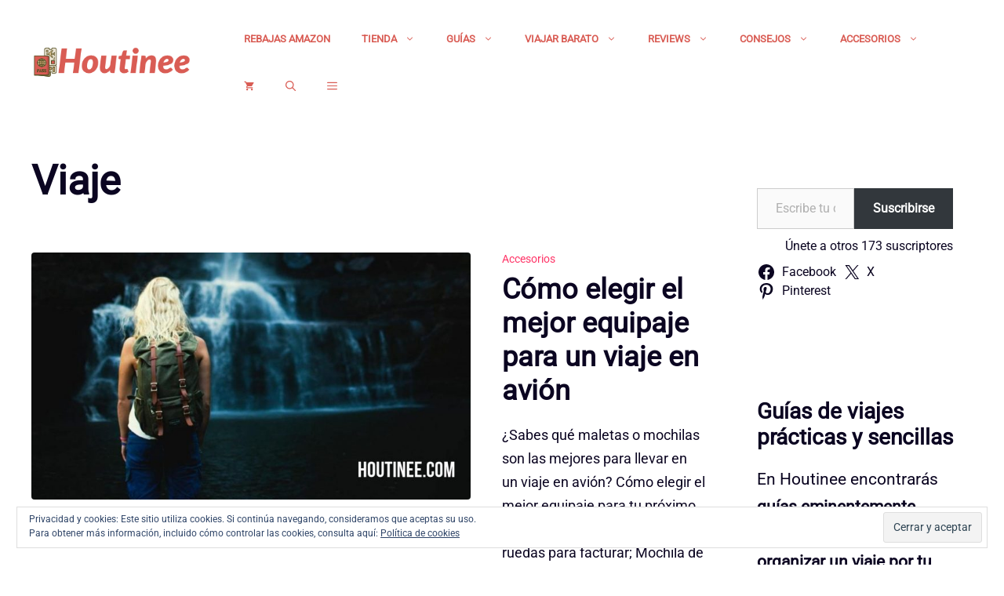

--- FILE ---
content_type: text/html; charset=UTF-8
request_url: https://houtinee.com/tag/viaje/
body_size: 32627
content:
<!DOCTYPE html>
<html lang="es" prefix="og: http://ogp.me/ns# fb: http://ogp.me/ns/fb#">
<head>
<meta charset="UTF-8">
<title>Viaje &#124; Houtinee</title>


<!-- SEO by Squirrly SEO 12.4.15 - https://plugin.squirrly.co/ -->

<meta name="robots" content="noindex,follow">
<meta name="googlebot" content="noindex,follow,max-snippet:-1,max-image-preview:large,max-video-preview:-1">
<meta name="bingbot" content="noindex,follow,max-snippet:-1,max-image-preview:large,max-video-preview:-1">

<link rel="canonical" href="https://houtinee.com/tag/viaje/" />

<link rel="next" href="https://houtinee.com/tag/viaje/page/2/" />
<link rel="alternate" type="application/rss+xml" href="https://houtinee.com/sitemap.xml" />

<meta property="og:url" content="https://houtinee.com/tag/viaje/" />
<meta property="og:title" content="Viaje &#124; Houtinee" />
<meta property="og:description" content="" />
<meta property="og:type" content="website" />
<meta property="og:image" content="https://houtinee.com/wp-content/uploads/2019/11/houtinee-viajes.jpg" />
<meta property="og:image:width" content="500" />
<meta property="og:image:type" content="image/jpeg" />
<meta property="og:site_name" content="Houtinee" />
<meta property="og:locale" content="es_ES" />

<meta property="twitter:url" content="https://houtinee.com/tag/viaje/" />
<meta property="twitter:title" content="Viaje &#124; Houtinee" />
<meta property="twitter:description" content="" />
<meta property="twitter:image" content="https://houtinee.com/wp-content/uploads/2019/11/houtinee-viajes.jpg" />
<meta property="twitter:domain" content="Houtinee" />
<meta property="twitter:card" content="summary_large_image" />
<meta property="twitter:creator" content="@houtinee" />
<meta property="twitter:site" content="@houtinee" />
<!-- /SEO by Squirrly SEO - WordPress SEO Plugin -->



	
	
<meta http-equiv="x-dns-prefetch-control" content="on">
<link rel="dns-prefetch" href="//cdnjs.cloudflare.com" />
<link rel="dns-prefetch" href="//static.cloudflareinsights.com" />
<link rel="dns-prefetch" href="//youtube.com" />
<link rel="dns-prefetch" href="//s.gravatar.com" />
<link rel="dns-prefetch" href="//secure.gravatar.com" />
<link rel="dns-prefetch" href="//0.gravatar.com" />
<link rel="dns-prefetch" href="//1.gravatar.com" />
<link rel="dns-prefetch" href="//2.gravatar.com" />
<link rel="dns-prefetch" href="//thebestscifi.com" />
<link rel="preconnect" href="https://thebestscifi.com" />

<meta name="viewport" content="width=device-width, initial-scale=1"><link rel='preconnect' href='//c0.wp.com' />
<link rel="alternate" type="application/rss+xml" title="Houtinee &raquo; Feed" href="https://houtinee.com/feed/" />
<link rel="alternate" type="application/rss+xml" title="Houtinee &raquo; Feed de los comentarios" href="https://houtinee.com/comments/feed/" />
<link rel="alternate" type="application/rss+xml" title="Houtinee &raquo; Etiqueta Viaje del feed" href="https://houtinee.com/tag/viaje/feed/" />
<link rel='stylesheet' id='all-css-633a466be8842caa2161e636f2e5a656' href='https://houtinee.com/wp-content/boost-cache/static/664268ab87.min.css' type='text/css' media='all' />
<style id='woocommerce-layout-inline-css'>

	.infinite-scroll .woocommerce-pagination {
		display: none;
	}
/*# sourceURL=woocommerce-layout-inline-css */
</style>
<style id='generate-style-inline-css'>
.generate-columns {margin-bottom: 60px;padding-left: 60px;}.generate-columns-container {margin-left: -60px;}.page-header {margin-bottom: 60px;margin-left: 60px}.generate-columns-container > .paging-navigation {margin-left: 60px;}
body{background-color:var(--base-3);color:var(--contrast);}a{color:var(--accent);}a:hover, a:focus, a:active{color:var(--contrast-3);}.grid-container{max-width:1700px;}.wp-block-group__inner-container{max-width:1700px;margin-left:auto;margin-right:auto;}@media (max-width: 500px) and (min-width: 769px){.inside-header{display:flex;flex-direction:column;align-items:center;}.site-logo, .site-branding{margin-bottom:1.5em;}#site-navigation{margin:0 auto;}.header-widget{margin-top:1.5em;}}.site-header .header-image{width:280px;}.generate-back-to-top{font-size:20px;border-radius:3px;position:fixed;bottom:30px;right:30px;line-height:40px;width:40px;text-align:center;z-index:10;transition:opacity 300ms ease-in-out;opacity:0.1;transform:translateY(1000px);}.generate-back-to-top__show{opacity:1;transform:translateY(0);}.navigation-search{position:absolute;left:-99999px;pointer-events:none;visibility:hidden;z-index:20;width:100%;top:0;transition:opacity 100ms ease-in-out;opacity:0;}.navigation-search.nav-search-active{left:0;right:0;pointer-events:auto;visibility:visible;opacity:1;}.navigation-search input[type="search"]{outline:0;border:0;vertical-align:bottom;line-height:1;opacity:0.9;width:100%;z-index:20;border-radius:0;-webkit-appearance:none;height:60px;}.navigation-search input::-ms-clear{display:none;width:0;height:0;}.navigation-search input::-ms-reveal{display:none;width:0;height:0;}.navigation-search input::-webkit-search-decoration, .navigation-search input::-webkit-search-cancel-button, .navigation-search input::-webkit-search-results-button, .navigation-search input::-webkit-search-results-decoration{display:none;}.gen-sidebar-nav .navigation-search{top:auto;bottom:0;}:root{--contrast:#0b0521;--contrast-2:#383f49;--contrast-3:#62707c;--base:#526e7c;--base-2:#f7f8f9;--base-3:#ffffff;--accent:#ff3366;}:root .has-contrast-color{color:var(--contrast);}:root .has-contrast-background-color{background-color:var(--contrast);}:root .has-contrast-2-color{color:var(--contrast-2);}:root .has-contrast-2-background-color{background-color:var(--contrast-2);}:root .has-contrast-3-color{color:var(--contrast-3);}:root .has-contrast-3-background-color{background-color:var(--contrast-3);}:root .has-base-color{color:var(--base);}:root .has-base-background-color{background-color:var(--base);}:root .has-base-2-color{color:var(--base-2);}:root .has-base-2-background-color{background-color:var(--base-2);}:root .has-base-3-color{color:var(--base-3);}:root .has-base-3-background-color{background-color:var(--base-3);}:root .has-accent-color{color:var(--accent);}:root .has-accent-background-color{background-color:var(--accent);}body, button, input, select, textarea{font-family:var(--gp-font--roboto);font-weight:300;font-size:21px;}body{line-height:1.7;}.main-title{font-size:34px;}.site-description{font-size:12px;}.main-navigation a, .main-navigation .menu-toggle, .main-navigation .menu-bar-items{font-weight:600;text-transform:uppercase;font-size:13px;}.widget-title{font-size:16px;}button:not(.menu-toggle),html input[type="button"],input[type="reset"],input[type="submit"],.button,.wp-block-button .wp-block-button__link{font-weight:600;}h2.entry-title{font-size:30px;line-height:1.2;}.site-info{font-size:15px;}h1{font-weight:900;font-size:52px;line-height:1.2;}h2{font-weight:800;font-size:36px;line-height:1.3;}h3{font-weight:600;font-size:28px;}h4{font-weight:600;font-size:23px;}h5{font-weight:600;font-size:20px;}h6{font-weight:600;font-size:20px;}.top-bar{background-color:#636363;color:#ffffff;}.top-bar a{color:#ffffff;}.top-bar a:hover{color:#303030;}.site-header{background-color:var(--base-3);color:var(--contrast);}.site-header a{color:var(--contrast-3);}.main-title a,.main-title a:hover{color:var(--accent);}.site-description{color:var(--contrast);}.mobile-menu-control-wrapper .menu-toggle,.mobile-menu-control-wrapper .menu-toggle:hover,.mobile-menu-control-wrapper .menu-toggle:focus,.has-inline-mobile-toggle #site-navigation.toggled{background-color:rgba(0, 0, 0, 0.02);}.main-navigation,.main-navigation ul ul{background-color:var(--base-3);}.main-navigation .main-nav ul li a, .main-navigation .menu-toggle, .main-navigation .menu-bar-items{color:#D95C54;}.main-navigation .main-nav ul li:not([class*="current-menu-"]):hover > a, .main-navigation .main-nav ul li:not([class*="current-menu-"]):focus > a, .main-navigation .main-nav ul li.sfHover:not([class*="current-menu-"]) > a, .main-navigation .menu-bar-item:hover > a, .main-navigation .menu-bar-item.sfHover > a{color:var(--contrast-3);background-color:rgba(63,63,63,0);}button.menu-toggle:hover,button.menu-toggle:focus{color:#D95C54;}.main-navigation .main-nav ul li[class*="current-menu-"] > a{color:var(--contrast-2);background-color:rgba(63,63,63,0);}.navigation-search input[type="search"],.navigation-search input[type="search"]:active, .navigation-search input[type="search"]:focus, .main-navigation .main-nav ul li.search-item.active > a, .main-navigation .menu-bar-items .search-item.active > a{color:var(--contrast-2);background-color:var(--base-3);opacity:1;}.main-navigation ul ul{background-color:var(--contrast);}.main-navigation .main-nav ul ul li a{color:var(--base-3);}.main-navigation .main-nav ul ul li:not([class*="current-menu-"]):hover > a,.main-navigation .main-nav ul ul li:not([class*="current-menu-"]):focus > a, .main-navigation .main-nav ul ul li.sfHover:not([class*="current-menu-"]) > a{color:var(--base-3);background-color:var(--contrast-2);}.main-navigation .main-nav ul ul li[class*="current-menu-"] > a{color:var(--contrast-3);background-color:var(--contrast-2);}.separate-containers .inside-article, .separate-containers .comments-area, .separate-containers .page-header, .one-container .container, .separate-containers .paging-navigation, .inside-page-header{background-color:var(--base-3);}.inside-article a,.paging-navigation a,.comments-area a,.page-header a{color:var(--accent);}.inside-article a:hover,.paging-navigation a:hover,.comments-area a:hover,.page-header a:hover{color:var(--base);}.entry-title a{color:var(--contrast);}.entry-title a:hover{color:var(--contrast);}.entry-meta{color:var(--contrast);}.entry-meta a{color:var(--contrast-3);}.entry-meta a:hover{color:var(--accent);}h2{color:var(--contrast);}.sidebar .widget{background-color:#ffffff;}.sidebar .widget .widget-title{color:#000000;}.footer-widgets{color:var(--base-3);background-color:var(--accent);}.footer-widgets a{color:var(--base-3);}.footer-widgets .widget-title{color:var(--base-3);}.site-info{color:var(--base-3);background-color:var(--contrast);}.site-info a{color:var(--base-3);}.site-info a:hover{color:var(--contrast-3);}.footer-bar .widget_nav_menu .current-menu-item a{color:var(--contrast-3);}input[type="text"],input[type="email"],input[type="url"],input[type="password"],input[type="search"],input[type="tel"],input[type="number"],textarea,select{color:#666666;background-color:#fafafa;border-color:#cccccc;}input[type="text"]:focus,input[type="email"]:focus,input[type="url"]:focus,input[type="password"]:focus,input[type="search"]:focus,input[type="tel"]:focus,input[type="number"]:focus,textarea:focus,select:focus{color:#666666;background-color:#ffffff;border-color:#bfbfbf;}button,html input[type="button"],input[type="reset"],input[type="submit"],a.button,a.wp-block-button__link:not(.has-background){color:var(--base-3);background-color:var(--contrast);}button:hover,html input[type="button"]:hover,input[type="reset"]:hover,input[type="submit"]:hover,a.button:hover,button:focus,html input[type="button"]:focus,input[type="reset"]:focus,input[type="submit"]:focus,a.button:focus,a.wp-block-button__link:not(.has-background):active,a.wp-block-button__link:not(.has-background):focus,a.wp-block-button__link:not(.has-background):hover{color:var(--base-3);background-color:var(--contrast-3);}a.generate-back-to-top{background-color:rgba( 0,0,0,0.4 );color:#ffffff;}a.generate-back-to-top:hover,a.generate-back-to-top:focus{background-color:rgba( 0,0,0,0.6 );color:#ffffff;}:root{--gp-search-modal-bg-color:var(--base-3);--gp-search-modal-text-color:var(--contrast);--gp-search-modal-overlay-bg-color:rgba(0,0,0,0.2);}@media (max-width: 768px){.main-navigation .menu-bar-item:hover > a, .main-navigation .menu-bar-item.sfHover > a{background:none;color:#D95C54;}}.nav-below-header .main-navigation .inside-navigation.grid-container, .nav-above-header .main-navigation .inside-navigation.grid-container{padding:0px 20px 0px 20px;}.site-main .wp-block-group__inner-container{padding:40px;}.separate-containers .paging-navigation{padding-top:20px;padding-bottom:20px;}.entry-content .alignwide, body:not(.no-sidebar) .entry-content .alignfull{margin-left:-40px;width:calc(100% + 80px);max-width:calc(100% + 80px);}.sidebar .widget, .page-header, .widget-area .main-navigation, .site-main > *{margin-bottom:60px;}.separate-containers .site-main{margin:60px;}.both-right .inside-left-sidebar,.both-left .inside-left-sidebar{margin-right:30px;}.both-right .inside-right-sidebar,.both-left .inside-right-sidebar{margin-left:30px;}.separate-containers .featured-image{margin-top:60px;}.separate-containers .inside-right-sidebar, .separate-containers .inside-left-sidebar{margin-top:60px;margin-bottom:60px;}.rtl .menu-item-has-children .dropdown-menu-toggle{padding-left:20px;}.rtl .main-navigation .main-nav ul li.menu-item-has-children > a{padding-right:20px;}.widget-area .widget{padding:40px 25px 25px 25px;}.footer-widgets-container{padding:60px 40px 60px 40px;}.inside-site-info{padding:20px;}@media (max-width:768px){.separate-containers .inside-article, .separate-containers .comments-area, .separate-containers .page-header, .separate-containers .paging-navigation, .one-container .site-content, .inside-page-header{padding:50px 25px 50px 25px;}.site-main .wp-block-group__inner-container{padding:50px 25px 50px 25px;}.inside-header{padding-right:25px;padding-left:25px;}.footer-widgets-container{padding-right:25px;padding-left:25px;}.inside-site-info{padding-right:10px;padding-left:10px;}.entry-content .alignwide, body:not(.no-sidebar) .entry-content .alignfull{margin-left:-25px;width:calc(100% + 50px);max-width:calc(100% + 50px);}.one-container .site-main .paging-navigation{margin-bottom:60px;}}/* End cached CSS */.is-right-sidebar{width:25%;}.is-left-sidebar{width:25%;}.site-content .content-area{width:75%;}@media (max-width: 768px){.main-navigation .menu-toggle,.sidebar-nav-mobile:not(#sticky-placeholder){display:block;}.main-navigation ul,.gen-sidebar-nav,.main-navigation:not(.slideout-navigation):not(.toggled) .main-nav > ul,.has-inline-mobile-toggle #site-navigation .inside-navigation > *:not(.navigation-search):not(.main-nav){display:none;}.nav-align-right .inside-navigation,.nav-align-center .inside-navigation{justify-content:space-between;}.has-inline-mobile-toggle .mobile-menu-control-wrapper{display:flex;flex-wrap:wrap;}.has-inline-mobile-toggle .inside-header{flex-direction:row;text-align:left;flex-wrap:wrap;}.has-inline-mobile-toggle .header-widget,.has-inline-mobile-toggle #site-navigation{flex-basis:100%;}.nav-float-left .has-inline-mobile-toggle #site-navigation{order:10;}}
.dynamic-author-image-rounded{border-radius:100%;}.dynamic-featured-image, .dynamic-author-image{vertical-align:middle;}.one-container.blog .dynamic-content-template:not(:last-child), .one-container.archive .dynamic-content-template:not(:last-child){padding-bottom:0px;}.dynamic-entry-excerpt > p:last-child{margin-bottom:0px;}
.main-navigation .main-nav ul li a,.menu-toggle,.main-navigation .menu-bar-item > a{transition: line-height 300ms ease}.main-navigation.toggled .main-nav > ul{background-color: var(--base-3)}.sticky-enabled .gen-sidebar-nav.is_stuck .main-navigation {margin-bottom: 0px;}.sticky-enabled .gen-sidebar-nav.is_stuck {z-index: 500;}.sticky-enabled .main-navigation.is_stuck {box-shadow: 0 2px 2px -2px rgba(0, 0, 0, .2);}.navigation-stick:not(.gen-sidebar-nav) {left: 0;right: 0;width: 100% !important;}.nav-float-right .navigation-stick {width: 100% !important;left: 0;}.nav-float-right .navigation-stick .navigation-branding {margin-right: auto;}.main-navigation.has-sticky-branding:not(.grid-container) .inside-navigation:not(.grid-container) .navigation-branding{margin-left: 10px;}.main-navigation.navigation-stick.has-sticky-branding .inside-navigation.grid-container{padding-left:40px;padding-right:40px;}@media (max-width:768px){.main-navigation.navigation-stick.has-sticky-branding .inside-navigation.grid-container{padding-left:0;padding-right:0;}}
@media (max-width: 768px){.main-navigation .menu-toggle,.main-navigation .mobile-bar-items a,.main-navigation .menu-bar-item > a{padding-left:8px;padding-right:8px;}}.main-navigation.slideout-navigation .main-nav > ul > li > a{line-height:45px;}
/*# sourceURL=generate-style-inline-css */
</style>
<style id='generate-offside-inline-css'>
:root{--gp-slideout-width:265px;}.slideout-navigation.main-navigation{background-color:var(--base-3);}.slideout-navigation.main-navigation .main-nav ul li a{color:var(--contrast);}.slideout-navigation.main-navigation .main-nav ul li:not([class*="current-menu-"]):hover > a, .slideout-navigation.main-navigation .main-nav ul li:not([class*="current-menu-"]):focus > a, .slideout-navigation.main-navigation .main-nav ul li.sfHover:not([class*="current-menu-"]) > a{color:var(--contrast);background-color:var(--base-3);}.slideout-navigation.main-navigation .main-nav ul li[class*="current-menu-"] > a{color:var(--contrast);background-color:var(--base-3);}.slideout-navigation, .slideout-navigation a{color:var(--contrast);}.slideout-navigation button.slideout-exit{color:var(--contrast);padding-left:20px;padding-right:20px;}.slide-opened nav.toggled .menu-toggle:before{display:none;}@media (max-width: 768px){.menu-bar-item.slideout-toggle{display:none;}}
.slideout-navigation.main-navigation .main-nav ul li a{font-weight:100;text-transform:uppercase;}
/*# sourceURL=generate-offside-inline-css */
</style>
<style id='generate-navigation-branding-inline-css'>
@media (max-width: 768px){.site-header, #site-navigation, #sticky-navigation{display:none !important;opacity:0.0;}#mobile-header{display:block !important;width:100% !important;}#mobile-header .main-nav > ul{display:none;}#mobile-header.toggled .main-nav > ul, #mobile-header .menu-toggle, #mobile-header .mobile-bar-items{display:block;}#mobile-header .main-nav{-ms-flex:0 0 100%;flex:0 0 100%;-webkit-box-ordinal-group:5;-ms-flex-order:4;order:4;}}.main-navigation.has-branding .inside-navigation.grid-container, .main-navigation.has-branding.grid-container .inside-navigation:not(.grid-container){padding:0px 40px 0px 40px;}.main-navigation.has-branding:not(.grid-container) .inside-navigation:not(.grid-container) .navigation-branding{margin-left:10px;}.main-navigation .sticky-navigation-logo, .main-navigation.navigation-stick .site-logo:not(.mobile-header-logo){display:none;}.main-navigation.navigation-stick .sticky-navigation-logo{display:block;}.navigation-branding img, .site-logo.mobile-header-logo img{height:60px;width:auto;}.navigation-branding .main-title{line-height:60px;}@media (max-width: 768px){.main-navigation.has-branding.nav-align-center .menu-bar-items, .main-navigation.has-sticky-branding.navigation-stick.nav-align-center .menu-bar-items{margin-left:auto;}.navigation-branding{margin-right:auto;margin-left:10px;}.navigation-branding .main-title, .mobile-header-navigation .site-logo{margin-left:10px;}.main-navigation.has-branding .inside-navigation.grid-container{padding:0px;}}
/*# sourceURL=generate-navigation-branding-inline-css */
</style>
<style id='generate-woocommerce-inline-css'>
.woocommerce #respond input#submit, .woocommerce a.button, .woocommerce button.button, .woocommerce input.button, .wc-block-components-button{color:var(--base-3);background-color:var(--contrast);text-decoration:none;font-weight:600;}.woocommerce #respond input#submit:hover, .woocommerce a.button:hover, .woocommerce button.button:hover, .woocommerce input.button:hover, .wc-block-components-button:hover{color:var(--base-3);background-color:var(--contrast-3);}.woocommerce #respond input#submit.alt, .woocommerce a.button.alt, .woocommerce button.button.alt, .woocommerce input.button.alt, .woocommerce #respond input#submit.alt.disabled, .woocommerce #respond input#submit.alt.disabled:hover, .woocommerce #respond input#submit.alt:disabled, .woocommerce #respond input#submit.alt:disabled:hover, .woocommerce #respond input#submit.alt:disabled[disabled], .woocommerce #respond input#submit.alt:disabled[disabled]:hover, .woocommerce a.button.alt.disabled, .woocommerce a.button.alt.disabled:hover, .woocommerce a.button.alt:disabled, .woocommerce a.button.alt:disabled:hover, .woocommerce a.button.alt:disabled[disabled], .woocommerce a.button.alt:disabled[disabled]:hover, .woocommerce button.button.alt.disabled, .woocommerce button.button.alt.disabled:hover, .woocommerce button.button.alt:disabled, .woocommerce button.button.alt:disabled:hover, .woocommerce button.button.alt:disabled[disabled], .woocommerce button.button.alt:disabled[disabled]:hover, .woocommerce input.button.alt.disabled, .woocommerce input.button.alt.disabled:hover, .woocommerce input.button.alt:disabled, .woocommerce input.button.alt:disabled:hover, .woocommerce input.button.alt:disabled[disabled], .woocommerce input.button.alt:disabled[disabled]:hover{color:#ffffff;background-color:#1e73be;}.woocommerce #respond input#submit.alt:hover, .woocommerce a.button.alt:hover, .woocommerce button.button.alt:hover, .woocommerce input.button.alt:hover{color:#ffffff;background-color:#377fbf;}button.wc-block-components-panel__button{font-size:inherit;}.woocommerce .star-rating span:before, .woocommerce p.stars:hover a::before{color:#ffa200;}.woocommerce span.onsale{background-color:#222222;color:#ffffff;}.woocommerce ul.products li.product .price, .woocommerce div.product p.price{color:#222222;}.woocommerce div.product .woocommerce-tabs ul.tabs li a{color:#222222;}.woocommerce div.product .woocommerce-tabs ul.tabs li a:hover, .woocommerce div.product .woocommerce-tabs ul.tabs li.active a{color:#1e73be;}.woocommerce-message{background-color:#0b9444;color:#ffffff;}div.woocommerce-message a.button, div.woocommerce-message a.button:focus, div.woocommerce-message a.button:hover, div.woocommerce-message a, div.woocommerce-message a:focus, div.woocommerce-message a:hover{color:#ffffff;}.woocommerce-info{background-color:#1e73be;color:#ffffff;}div.woocommerce-info a.button, div.woocommerce-info a.button:focus, div.woocommerce-info a.button:hover, div.woocommerce-info a, div.woocommerce-info a:focus, div.woocommerce-info a:hover{color:#ffffff;}.woocommerce-error{background-color:#e8626d;color:#ffffff;}div.woocommerce-error a.button, div.woocommerce-error a.button:focus, div.woocommerce-error a.button:hover, div.woocommerce-error a, div.woocommerce-error a:focus, div.woocommerce-error a:hover{color:#ffffff;}.woocommerce-product-details__short-description{color:var(--contrast);}#wc-mini-cart{background-color:#ffffff;color:#000000;}#wc-mini-cart a:not(.button), #wc-mini-cart a.remove{color:#000000;}#wc-mini-cart .button{color:var(--base-3);}#wc-mini-cart .button:hover, #wc-mini-cart .button:focus, #wc-mini-cart .button:active{color:var(--base-3);}.woocommerce #content div.product div.images, .woocommerce div.product div.images, .woocommerce-page #content div.product div.images, .woocommerce-page div.product div.images{width:50%;}.add-to-cart-panel{background-color:#ffffff;color:#000000;}.add-to-cart-panel a:not(.button){color:#000000;}.woocommerce .widget_price_filter .price_slider_wrapper .ui-widget-content{background-color:#dddddd;}.woocommerce .widget_price_filter .ui-slider .ui-slider-range, .woocommerce .widget_price_filter .ui-slider .ui-slider-handle{background-color:#666666;}.woocommerce-MyAccount-navigation li.is-active a:after, a.button.wc-forward:after{display:none;}#payment .payment_methods>.wc_payment_method>label:before{font-family:WooCommerce;content:"\e039";}#payment .payment_methods li.wc_payment_method>input[type=radio]:first-child:checked+label:before{content:"\e03c";}.woocommerce-ordering:after{font-family:WooCommerce;content:"\e00f";}.wc-columns-container .products, .woocommerce .related ul.products, .woocommerce .up-sells ul.products{grid-gap:50px;}@media (max-width: 1024px){.woocommerce .wc-columns-container.wc-tablet-columns-2 .products{-ms-grid-columns:(1fr)[2];grid-template-columns:repeat(2, 1fr);}.wc-related-upsell-tablet-columns-2 .related ul.products, .wc-related-upsell-tablet-columns-2 .up-sells ul.products{-ms-grid-columns:(1fr)[2];grid-template-columns:repeat(2, 1fr);}}@media (max-width:768px){.add-to-cart-panel .continue-shopping{background-color:#ffffff;}.woocommerce #content div.product div.images,.woocommerce div.product div.images,.woocommerce-page #content div.product div.images,.woocommerce-page div.product div.images{width:100%;}}@media (max-width: 768px){nav.toggled .main-nav li.wc-menu-item{display:none !important;}.mobile-bar-items.wc-mobile-cart-items{z-index:1;}}
/*# sourceURL=generate-woocommerce-inline-css */
</style>
<link rel='stylesheet' id='only-screen-and-max-width-768px-css-4a82f3f98e9876ce45458492123fde3d' href='https://houtinee.com/wp-content/boost-cache/static/acd26e4f7d.min.css' type='text/css' media='only screen and (max-width: 768px)' />
<link rel='stylesheet' id='max-width768px-css-0255e20582284de94fae94ac69ad7cef' href='https://houtinee.com/wp-content/boost-cache/static/d20fa01e3c.min.css' type='text/css' media='(max-width:768px)' />
<style id='wp-img-auto-sizes-contain-inline-css'>
img:is([sizes=auto i],[sizes^="auto," i]){contain-intrinsic-size:3000px 1500px}
/*# sourceURL=wp-img-auto-sizes-contain-inline-css */
</style>
<style id='wp-emoji-styles-inline-css'>

	img.wp-smiley, img.emoji {
		display: inline !important;
		border: none !important;
		box-shadow: none !important;
		height: 1em !important;
		width: 1em !important;
		margin: 0 0.07em !important;
		vertical-align: -0.1em !important;
		background: none !important;
		padding: 0 !important;
	}
/*# sourceURL=wp-emoji-styles-inline-css */
</style>
<style id='wp-block-library-inline-css'>
:root{--wp-block-synced-color:#7a00df;--wp-block-synced-color--rgb:122,0,223;--wp-bound-block-color:var(--wp-block-synced-color);--wp-editor-canvas-background:#ddd;--wp-admin-theme-color:#007cba;--wp-admin-theme-color--rgb:0,124,186;--wp-admin-theme-color-darker-10:#006ba1;--wp-admin-theme-color-darker-10--rgb:0,107,160.5;--wp-admin-theme-color-darker-20:#005a87;--wp-admin-theme-color-darker-20--rgb:0,90,135;--wp-admin-border-width-focus:2px}@media (min-resolution:192dpi){:root{--wp-admin-border-width-focus:1.5px}}.wp-element-button{cursor:pointer}:root .has-very-light-gray-background-color{background-color:#eee}:root .has-very-dark-gray-background-color{background-color:#313131}:root .has-very-light-gray-color{color:#eee}:root .has-very-dark-gray-color{color:#313131}:root .has-vivid-green-cyan-to-vivid-cyan-blue-gradient-background{background:linear-gradient(135deg,#00d084,#0693e3)}:root .has-purple-crush-gradient-background{background:linear-gradient(135deg,#34e2e4,#4721fb 50%,#ab1dfe)}:root .has-hazy-dawn-gradient-background{background:linear-gradient(135deg,#faaca8,#dad0ec)}:root .has-subdued-olive-gradient-background{background:linear-gradient(135deg,#fafae1,#67a671)}:root .has-atomic-cream-gradient-background{background:linear-gradient(135deg,#fdd79a,#004a59)}:root .has-nightshade-gradient-background{background:linear-gradient(135deg,#330968,#31cdcf)}:root .has-midnight-gradient-background{background:linear-gradient(135deg,#020381,#2874fc)}:root{--wp--preset--font-size--normal:16px;--wp--preset--font-size--huge:42px}.has-regular-font-size{font-size:1em}.has-larger-font-size{font-size:2.625em}.has-normal-font-size{font-size:var(--wp--preset--font-size--normal)}.has-huge-font-size{font-size:var(--wp--preset--font-size--huge)}.has-text-align-center{text-align:center}.has-text-align-left{text-align:left}.has-text-align-right{text-align:right}.has-fit-text{white-space:nowrap!important}#end-resizable-editor-section{display:none}.aligncenter{clear:both}.items-justified-left{justify-content:flex-start}.items-justified-center{justify-content:center}.items-justified-right{justify-content:flex-end}.items-justified-space-between{justify-content:space-between}.screen-reader-text{border:0;clip-path:inset(50%);height:1px;margin:-1px;overflow:hidden;padding:0;position:absolute;width:1px;word-wrap:normal!important}.screen-reader-text:focus{background-color:#ddd;clip-path:none;color:#444;display:block;font-size:1em;height:auto;left:5px;line-height:normal;padding:15px 23px 14px;text-decoration:none;top:5px;width:auto;z-index:100000}html :where(.has-border-color){border-style:solid}html :where([style*=border-top-color]){border-top-style:solid}html :where([style*=border-right-color]){border-right-style:solid}html :where([style*=border-bottom-color]){border-bottom-style:solid}html :where([style*=border-left-color]){border-left-style:solid}html :where([style*=border-width]){border-style:solid}html :where([style*=border-top-width]){border-top-style:solid}html :where([style*=border-right-width]){border-right-style:solid}html :where([style*=border-bottom-width]){border-bottom-style:solid}html :where([style*=border-left-width]){border-left-style:solid}html :where(img[class*=wp-image-]){height:auto;max-width:100%}:where(figure){margin:0 0 1em}html :where(.is-position-sticky){--wp-admin--admin-bar--position-offset:var(--wp-admin--admin-bar--height,0px)}@media screen and (max-width:600px){html :where(.is-position-sticky){--wp-admin--admin-bar--position-offset:0px}}

/*# sourceURL=wp-block-library-inline-css */
</style><style id='wp-block-heading-inline-css'>
h1:where(.wp-block-heading).has-background,h2:where(.wp-block-heading).has-background,h3:where(.wp-block-heading).has-background,h4:where(.wp-block-heading).has-background,h5:where(.wp-block-heading).has-background,h6:where(.wp-block-heading).has-background{padding:1.25em 2.375em}h1.has-text-align-left[style*=writing-mode]:where([style*=vertical-lr]),h1.has-text-align-right[style*=writing-mode]:where([style*=vertical-rl]),h2.has-text-align-left[style*=writing-mode]:where([style*=vertical-lr]),h2.has-text-align-right[style*=writing-mode]:where([style*=vertical-rl]),h3.has-text-align-left[style*=writing-mode]:where([style*=vertical-lr]),h3.has-text-align-right[style*=writing-mode]:where([style*=vertical-rl]),h4.has-text-align-left[style*=writing-mode]:where([style*=vertical-lr]),h4.has-text-align-right[style*=writing-mode]:where([style*=vertical-rl]),h5.has-text-align-left[style*=writing-mode]:where([style*=vertical-lr]),h5.has-text-align-right[style*=writing-mode]:where([style*=vertical-rl]),h6.has-text-align-left[style*=writing-mode]:where([style*=vertical-lr]),h6.has-text-align-right[style*=writing-mode]:where([style*=vertical-rl]){rotate:180deg}
/*# sourceURL=https://houtinee.com/wp-includes/blocks/heading/style.min.css */
</style>
<style id='wp-block-group-inline-css'>
.wp-block-group{box-sizing:border-box}:where(.wp-block-group.wp-block-group-is-layout-constrained){position:relative}
/*# sourceURL=https://houtinee.com/wp-includes/blocks/group/style.min.css */
</style>
<style id='wp-block-paragraph-inline-css'>
.is-small-text{font-size:.875em}.is-regular-text{font-size:1em}.is-large-text{font-size:2.25em}.is-larger-text{font-size:3em}.has-drop-cap:not(:focus):first-letter{float:left;font-size:8.4em;font-style:normal;font-weight:100;line-height:.68;margin:.05em .1em 0 0;text-transform:uppercase}body.rtl .has-drop-cap:not(:focus):first-letter{float:none;margin-left:.1em}p.has-drop-cap.has-background{overflow:hidden}:root :where(p.has-background){padding:1.25em 2.375em}:where(p.has-text-color:not(.has-link-color)) a{color:inherit}p.has-text-align-left[style*="writing-mode:vertical-lr"],p.has-text-align-right[style*="writing-mode:vertical-rl"]{rotate:180deg}
/*# sourceURL=https://houtinee.com/wp-includes/blocks/paragraph/style.min.css */
</style>
<style id='wp-block-social-links-inline-css'>
.wp-block-social-links{background:none;box-sizing:border-box;margin-left:0;padding-left:0;padding-right:0;text-indent:0}.wp-block-social-links .wp-social-link a,.wp-block-social-links .wp-social-link a:hover{border-bottom:0;box-shadow:none;text-decoration:none}.wp-block-social-links .wp-social-link svg{height:1em;width:1em}.wp-block-social-links .wp-social-link span:not(.screen-reader-text){font-size:.65em;margin-left:.5em;margin-right:.5em}.wp-block-social-links.has-small-icon-size{font-size:16px}.wp-block-social-links,.wp-block-social-links.has-normal-icon-size{font-size:24px}.wp-block-social-links.has-large-icon-size{font-size:36px}.wp-block-social-links.has-huge-icon-size{font-size:48px}.wp-block-social-links.aligncenter{display:flex;justify-content:center}.wp-block-social-links.alignright{justify-content:flex-end}.wp-block-social-link{border-radius:9999px;display:block}@media not (prefers-reduced-motion){.wp-block-social-link{transition:transform .1s ease}}.wp-block-social-link{height:auto}.wp-block-social-link a{align-items:center;display:flex;line-height:0}.wp-block-social-link:hover{transform:scale(1.1)}.wp-block-social-links .wp-block-social-link.wp-social-link{display:inline-block;margin:0;padding:0}.wp-block-social-links .wp-block-social-link.wp-social-link .wp-block-social-link-anchor,.wp-block-social-links .wp-block-social-link.wp-social-link .wp-block-social-link-anchor svg,.wp-block-social-links .wp-block-social-link.wp-social-link .wp-block-social-link-anchor:active,.wp-block-social-links .wp-block-social-link.wp-social-link .wp-block-social-link-anchor:hover,.wp-block-social-links .wp-block-social-link.wp-social-link .wp-block-social-link-anchor:visited{color:currentColor;fill:currentColor}:where(.wp-block-social-links:not(.is-style-logos-only)) .wp-social-link{background-color:#f0f0f0;color:#444}:where(.wp-block-social-links:not(.is-style-logos-only)) .wp-social-link-amazon{background-color:#f90;color:#fff}:where(.wp-block-social-links:not(.is-style-logos-only)) .wp-social-link-bandcamp{background-color:#1ea0c3;color:#fff}:where(.wp-block-social-links:not(.is-style-logos-only)) .wp-social-link-behance{background-color:#0757fe;color:#fff}:where(.wp-block-social-links:not(.is-style-logos-only)) .wp-social-link-bluesky{background-color:#0a7aff;color:#fff}:where(.wp-block-social-links:not(.is-style-logos-only)) .wp-social-link-codepen{background-color:#1e1f26;color:#fff}:where(.wp-block-social-links:not(.is-style-logos-only)) .wp-social-link-deviantart{background-color:#02e49b;color:#fff}:where(.wp-block-social-links:not(.is-style-logos-only)) .wp-social-link-discord{background-color:#5865f2;color:#fff}:where(.wp-block-social-links:not(.is-style-logos-only)) .wp-social-link-dribbble{background-color:#e94c89;color:#fff}:where(.wp-block-social-links:not(.is-style-logos-only)) .wp-social-link-dropbox{background-color:#4280ff;color:#fff}:where(.wp-block-social-links:not(.is-style-logos-only)) .wp-social-link-etsy{background-color:#f45800;color:#fff}:where(.wp-block-social-links:not(.is-style-logos-only)) .wp-social-link-facebook{background-color:#0866ff;color:#fff}:where(.wp-block-social-links:not(.is-style-logos-only)) .wp-social-link-fivehundredpx{background-color:#000;color:#fff}:where(.wp-block-social-links:not(.is-style-logos-only)) .wp-social-link-flickr{background-color:#0461dd;color:#fff}:where(.wp-block-social-links:not(.is-style-logos-only)) .wp-social-link-foursquare{background-color:#e65678;color:#fff}:where(.wp-block-social-links:not(.is-style-logos-only)) .wp-social-link-github{background-color:#24292d;color:#fff}:where(.wp-block-social-links:not(.is-style-logos-only)) .wp-social-link-goodreads{background-color:#eceadd;color:#382110}:where(.wp-block-social-links:not(.is-style-logos-only)) .wp-social-link-google{background-color:#ea4434;color:#fff}:where(.wp-block-social-links:not(.is-style-logos-only)) .wp-social-link-gravatar{background-color:#1d4fc4;color:#fff}:where(.wp-block-social-links:not(.is-style-logos-only)) .wp-social-link-instagram{background-color:#f00075;color:#fff}:where(.wp-block-social-links:not(.is-style-logos-only)) .wp-social-link-lastfm{background-color:#e21b24;color:#fff}:where(.wp-block-social-links:not(.is-style-logos-only)) .wp-social-link-linkedin{background-color:#0d66c2;color:#fff}:where(.wp-block-social-links:not(.is-style-logos-only)) .wp-social-link-mastodon{background-color:#3288d4;color:#fff}:where(.wp-block-social-links:not(.is-style-logos-only)) .wp-social-link-medium{background-color:#000;color:#fff}:where(.wp-block-social-links:not(.is-style-logos-only)) .wp-social-link-meetup{background-color:#f6405f;color:#fff}:where(.wp-block-social-links:not(.is-style-logos-only)) .wp-social-link-patreon{background-color:#000;color:#fff}:where(.wp-block-social-links:not(.is-style-logos-only)) .wp-social-link-pinterest{background-color:#e60122;color:#fff}:where(.wp-block-social-links:not(.is-style-logos-only)) .wp-social-link-pocket{background-color:#ef4155;color:#fff}:where(.wp-block-social-links:not(.is-style-logos-only)) .wp-social-link-reddit{background-color:#ff4500;color:#fff}:where(.wp-block-social-links:not(.is-style-logos-only)) .wp-social-link-skype{background-color:#0478d7;color:#fff}:where(.wp-block-social-links:not(.is-style-logos-only)) .wp-social-link-snapchat{background-color:#fefc00;color:#fff;stroke:#000}:where(.wp-block-social-links:not(.is-style-logos-only)) .wp-social-link-soundcloud{background-color:#ff5600;color:#fff}:where(.wp-block-social-links:not(.is-style-logos-only)) .wp-social-link-spotify{background-color:#1bd760;color:#fff}:where(.wp-block-social-links:not(.is-style-logos-only)) .wp-social-link-telegram{background-color:#2aabee;color:#fff}:where(.wp-block-social-links:not(.is-style-logos-only)) .wp-social-link-threads{background-color:#000;color:#fff}:where(.wp-block-social-links:not(.is-style-logos-only)) .wp-social-link-tiktok{background-color:#000;color:#fff}:where(.wp-block-social-links:not(.is-style-logos-only)) .wp-social-link-tumblr{background-color:#011835;color:#fff}:where(.wp-block-social-links:not(.is-style-logos-only)) .wp-social-link-twitch{background-color:#6440a4;color:#fff}:where(.wp-block-social-links:not(.is-style-logos-only)) .wp-social-link-twitter{background-color:#1da1f2;color:#fff}:where(.wp-block-social-links:not(.is-style-logos-only)) .wp-social-link-vimeo{background-color:#1eb7ea;color:#fff}:where(.wp-block-social-links:not(.is-style-logos-only)) .wp-social-link-vk{background-color:#4680c2;color:#fff}:where(.wp-block-social-links:not(.is-style-logos-only)) .wp-social-link-wordpress{background-color:#3499cd;color:#fff}:where(.wp-block-social-links:not(.is-style-logos-only)) .wp-social-link-whatsapp{background-color:#25d366;color:#fff}:where(.wp-block-social-links:not(.is-style-logos-only)) .wp-social-link-x{background-color:#000;color:#fff}:where(.wp-block-social-links:not(.is-style-logos-only)) .wp-social-link-yelp{background-color:#d32422;color:#fff}:where(.wp-block-social-links:not(.is-style-logos-only)) .wp-social-link-youtube{background-color:red;color:#fff}:where(.wp-block-social-links.is-style-logos-only) .wp-social-link{background:none}:where(.wp-block-social-links.is-style-logos-only) .wp-social-link svg{height:1.25em;width:1.25em}:where(.wp-block-social-links.is-style-logos-only) .wp-social-link-amazon{color:#f90}:where(.wp-block-social-links.is-style-logos-only) .wp-social-link-bandcamp{color:#1ea0c3}:where(.wp-block-social-links.is-style-logos-only) .wp-social-link-behance{color:#0757fe}:where(.wp-block-social-links.is-style-logos-only) .wp-social-link-bluesky{color:#0a7aff}:where(.wp-block-social-links.is-style-logos-only) .wp-social-link-codepen{color:#1e1f26}:where(.wp-block-social-links.is-style-logos-only) .wp-social-link-deviantart{color:#02e49b}:where(.wp-block-social-links.is-style-logos-only) .wp-social-link-discord{color:#5865f2}:where(.wp-block-social-links.is-style-logos-only) .wp-social-link-dribbble{color:#e94c89}:where(.wp-block-social-links.is-style-logos-only) .wp-social-link-dropbox{color:#4280ff}:where(.wp-block-social-links.is-style-logos-only) .wp-social-link-etsy{color:#f45800}:where(.wp-block-social-links.is-style-logos-only) .wp-social-link-facebook{color:#0866ff}:where(.wp-block-social-links.is-style-logos-only) .wp-social-link-fivehundredpx{color:#000}:where(.wp-block-social-links.is-style-logos-only) .wp-social-link-flickr{color:#0461dd}:where(.wp-block-social-links.is-style-logos-only) .wp-social-link-foursquare{color:#e65678}:where(.wp-block-social-links.is-style-logos-only) .wp-social-link-github{color:#24292d}:where(.wp-block-social-links.is-style-logos-only) .wp-social-link-goodreads{color:#382110}:where(.wp-block-social-links.is-style-logos-only) .wp-social-link-google{color:#ea4434}:where(.wp-block-social-links.is-style-logos-only) .wp-social-link-gravatar{color:#1d4fc4}:where(.wp-block-social-links.is-style-logos-only) .wp-social-link-instagram{color:#f00075}:where(.wp-block-social-links.is-style-logos-only) .wp-social-link-lastfm{color:#e21b24}:where(.wp-block-social-links.is-style-logos-only) .wp-social-link-linkedin{color:#0d66c2}:where(.wp-block-social-links.is-style-logos-only) .wp-social-link-mastodon{color:#3288d4}:where(.wp-block-social-links.is-style-logos-only) .wp-social-link-medium{color:#000}:where(.wp-block-social-links.is-style-logos-only) .wp-social-link-meetup{color:#f6405f}:where(.wp-block-social-links.is-style-logos-only) .wp-social-link-patreon{color:#000}:where(.wp-block-social-links.is-style-logos-only) .wp-social-link-pinterest{color:#e60122}:where(.wp-block-social-links.is-style-logos-only) .wp-social-link-pocket{color:#ef4155}:where(.wp-block-social-links.is-style-logos-only) .wp-social-link-reddit{color:#ff4500}:where(.wp-block-social-links.is-style-logos-only) .wp-social-link-skype{color:#0478d7}:where(.wp-block-social-links.is-style-logos-only) .wp-social-link-snapchat{color:#fff;stroke:#000}:where(.wp-block-social-links.is-style-logos-only) .wp-social-link-soundcloud{color:#ff5600}:where(.wp-block-social-links.is-style-logos-only) .wp-social-link-spotify{color:#1bd760}:where(.wp-block-social-links.is-style-logos-only) .wp-social-link-telegram{color:#2aabee}:where(.wp-block-social-links.is-style-logos-only) .wp-social-link-threads{color:#000}:where(.wp-block-social-links.is-style-logos-only) .wp-social-link-tiktok{color:#000}:where(.wp-block-social-links.is-style-logos-only) .wp-social-link-tumblr{color:#011835}:where(.wp-block-social-links.is-style-logos-only) .wp-social-link-twitch{color:#6440a4}:where(.wp-block-social-links.is-style-logos-only) .wp-social-link-twitter{color:#1da1f2}:where(.wp-block-social-links.is-style-logos-only) .wp-social-link-vimeo{color:#1eb7ea}:where(.wp-block-social-links.is-style-logos-only) .wp-social-link-vk{color:#4680c2}:where(.wp-block-social-links.is-style-logos-only) .wp-social-link-whatsapp{color:#25d366}:where(.wp-block-social-links.is-style-logos-only) .wp-social-link-wordpress{color:#3499cd}:where(.wp-block-social-links.is-style-logos-only) .wp-social-link-x{color:#000}:where(.wp-block-social-links.is-style-logos-only) .wp-social-link-yelp{color:#d32422}:where(.wp-block-social-links.is-style-logos-only) .wp-social-link-youtube{color:red}.wp-block-social-links.is-style-pill-shape .wp-social-link{width:auto}:root :where(.wp-block-social-links .wp-social-link a){padding:.25em}:root :where(.wp-block-social-links.is-style-logos-only .wp-social-link a){padding:0}:root :where(.wp-block-social-links.is-style-pill-shape .wp-social-link a){padding-left:.6666666667em;padding-right:.6666666667em}.wp-block-social-links:not(.has-icon-color):not(.has-icon-background-color) .wp-social-link-snapchat .wp-block-social-link-label{color:#000}
/*# sourceURL=https://houtinee.com/wp-includes/blocks/social-links/style.min.css */
</style>
<style id='global-styles-inline-css'>
:root{--wp--preset--aspect-ratio--square: 1;--wp--preset--aspect-ratio--4-3: 4/3;--wp--preset--aspect-ratio--3-4: 3/4;--wp--preset--aspect-ratio--3-2: 3/2;--wp--preset--aspect-ratio--2-3: 2/3;--wp--preset--aspect-ratio--16-9: 16/9;--wp--preset--aspect-ratio--9-16: 9/16;--wp--preset--color--black: #000000;--wp--preset--color--cyan-bluish-gray: #abb8c3;--wp--preset--color--white: #ffffff;--wp--preset--color--pale-pink: #f78da7;--wp--preset--color--vivid-red: #cf2e2e;--wp--preset--color--luminous-vivid-orange: #ff6900;--wp--preset--color--luminous-vivid-amber: #fcb900;--wp--preset--color--light-green-cyan: #7bdcb5;--wp--preset--color--vivid-green-cyan: #00d084;--wp--preset--color--pale-cyan-blue: #8ed1fc;--wp--preset--color--vivid-cyan-blue: #0693e3;--wp--preset--color--vivid-purple: #9b51e0;--wp--preset--color--contrast: var(--contrast);--wp--preset--color--contrast-2: var(--contrast-2);--wp--preset--color--contrast-3: var(--contrast-3);--wp--preset--color--base: var(--base);--wp--preset--color--base-2: var(--base-2);--wp--preset--color--base-3: var(--base-3);--wp--preset--color--accent: var(--accent);--wp--preset--gradient--vivid-cyan-blue-to-vivid-purple: linear-gradient(135deg,rgb(6,147,227) 0%,rgb(155,81,224) 100%);--wp--preset--gradient--light-green-cyan-to-vivid-green-cyan: linear-gradient(135deg,rgb(122,220,180) 0%,rgb(0,208,130) 100%);--wp--preset--gradient--luminous-vivid-amber-to-luminous-vivid-orange: linear-gradient(135deg,rgb(252,185,0) 0%,rgb(255,105,0) 100%);--wp--preset--gradient--luminous-vivid-orange-to-vivid-red: linear-gradient(135deg,rgb(255,105,0) 0%,rgb(207,46,46) 100%);--wp--preset--gradient--very-light-gray-to-cyan-bluish-gray: linear-gradient(135deg,rgb(238,238,238) 0%,rgb(169,184,195) 100%);--wp--preset--gradient--cool-to-warm-spectrum: linear-gradient(135deg,rgb(74,234,220) 0%,rgb(151,120,209) 20%,rgb(207,42,186) 40%,rgb(238,44,130) 60%,rgb(251,105,98) 80%,rgb(254,248,76) 100%);--wp--preset--gradient--blush-light-purple: linear-gradient(135deg,rgb(255,206,236) 0%,rgb(152,150,240) 100%);--wp--preset--gradient--blush-bordeaux: linear-gradient(135deg,rgb(254,205,165) 0%,rgb(254,45,45) 50%,rgb(107,0,62) 100%);--wp--preset--gradient--luminous-dusk: linear-gradient(135deg,rgb(255,203,112) 0%,rgb(199,81,192) 50%,rgb(65,88,208) 100%);--wp--preset--gradient--pale-ocean: linear-gradient(135deg,rgb(255,245,203) 0%,rgb(182,227,212) 50%,rgb(51,167,181) 100%);--wp--preset--gradient--electric-grass: linear-gradient(135deg,rgb(202,248,128) 0%,rgb(113,206,126) 100%);--wp--preset--gradient--midnight: linear-gradient(135deg,rgb(2,3,129) 0%,rgb(40,116,252) 100%);--wp--preset--font-size--small: 13px;--wp--preset--font-size--medium: 20px;--wp--preset--font-size--large: 36px;--wp--preset--font-size--x-large: 42px;--wp--preset--spacing--20: 0.44rem;--wp--preset--spacing--30: 0.67rem;--wp--preset--spacing--40: 1rem;--wp--preset--spacing--50: 1.5rem;--wp--preset--spacing--60: 2.25rem;--wp--preset--spacing--70: 3.38rem;--wp--preset--spacing--80: 5.06rem;--wp--preset--shadow--natural: 6px 6px 9px rgba(0, 0, 0, 0.2);--wp--preset--shadow--deep: 12px 12px 50px rgba(0, 0, 0, 0.4);--wp--preset--shadow--sharp: 6px 6px 0px rgba(0, 0, 0, 0.2);--wp--preset--shadow--outlined: 6px 6px 0px -3px rgb(255, 255, 255), 6px 6px rgb(0, 0, 0);--wp--preset--shadow--crisp: 6px 6px 0px rgb(0, 0, 0);}:where(.is-layout-flex){gap: 0.5em;}:where(.is-layout-grid){gap: 0.5em;}body .is-layout-flex{display: flex;}.is-layout-flex{flex-wrap: wrap;align-items: center;}.is-layout-flex > :is(*, div){margin: 0;}body .is-layout-grid{display: grid;}.is-layout-grid > :is(*, div){margin: 0;}:where(.wp-block-columns.is-layout-flex){gap: 2em;}:where(.wp-block-columns.is-layout-grid){gap: 2em;}:where(.wp-block-post-template.is-layout-flex){gap: 1.25em;}:where(.wp-block-post-template.is-layout-grid){gap: 1.25em;}.has-black-color{color: var(--wp--preset--color--black) !important;}.has-cyan-bluish-gray-color{color: var(--wp--preset--color--cyan-bluish-gray) !important;}.has-white-color{color: var(--wp--preset--color--white) !important;}.has-pale-pink-color{color: var(--wp--preset--color--pale-pink) !important;}.has-vivid-red-color{color: var(--wp--preset--color--vivid-red) !important;}.has-luminous-vivid-orange-color{color: var(--wp--preset--color--luminous-vivid-orange) !important;}.has-luminous-vivid-amber-color{color: var(--wp--preset--color--luminous-vivid-amber) !important;}.has-light-green-cyan-color{color: var(--wp--preset--color--light-green-cyan) !important;}.has-vivid-green-cyan-color{color: var(--wp--preset--color--vivid-green-cyan) !important;}.has-pale-cyan-blue-color{color: var(--wp--preset--color--pale-cyan-blue) !important;}.has-vivid-cyan-blue-color{color: var(--wp--preset--color--vivid-cyan-blue) !important;}.has-vivid-purple-color{color: var(--wp--preset--color--vivid-purple) !important;}.has-black-background-color{background-color: var(--wp--preset--color--black) !important;}.has-cyan-bluish-gray-background-color{background-color: var(--wp--preset--color--cyan-bluish-gray) !important;}.has-white-background-color{background-color: var(--wp--preset--color--white) !important;}.has-pale-pink-background-color{background-color: var(--wp--preset--color--pale-pink) !important;}.has-vivid-red-background-color{background-color: var(--wp--preset--color--vivid-red) !important;}.has-luminous-vivid-orange-background-color{background-color: var(--wp--preset--color--luminous-vivid-orange) !important;}.has-luminous-vivid-amber-background-color{background-color: var(--wp--preset--color--luminous-vivid-amber) !important;}.has-light-green-cyan-background-color{background-color: var(--wp--preset--color--light-green-cyan) !important;}.has-vivid-green-cyan-background-color{background-color: var(--wp--preset--color--vivid-green-cyan) !important;}.has-pale-cyan-blue-background-color{background-color: var(--wp--preset--color--pale-cyan-blue) !important;}.has-vivid-cyan-blue-background-color{background-color: var(--wp--preset--color--vivid-cyan-blue) !important;}.has-vivid-purple-background-color{background-color: var(--wp--preset--color--vivid-purple) !important;}.has-black-border-color{border-color: var(--wp--preset--color--black) !important;}.has-cyan-bluish-gray-border-color{border-color: var(--wp--preset--color--cyan-bluish-gray) !important;}.has-white-border-color{border-color: var(--wp--preset--color--white) !important;}.has-pale-pink-border-color{border-color: var(--wp--preset--color--pale-pink) !important;}.has-vivid-red-border-color{border-color: var(--wp--preset--color--vivid-red) !important;}.has-luminous-vivid-orange-border-color{border-color: var(--wp--preset--color--luminous-vivid-orange) !important;}.has-luminous-vivid-amber-border-color{border-color: var(--wp--preset--color--luminous-vivid-amber) !important;}.has-light-green-cyan-border-color{border-color: var(--wp--preset--color--light-green-cyan) !important;}.has-vivid-green-cyan-border-color{border-color: var(--wp--preset--color--vivid-green-cyan) !important;}.has-pale-cyan-blue-border-color{border-color: var(--wp--preset--color--pale-cyan-blue) !important;}.has-vivid-cyan-blue-border-color{border-color: var(--wp--preset--color--vivid-cyan-blue) !important;}.has-vivid-purple-border-color{border-color: var(--wp--preset--color--vivid-purple) !important;}.has-vivid-cyan-blue-to-vivid-purple-gradient-background{background: var(--wp--preset--gradient--vivid-cyan-blue-to-vivid-purple) !important;}.has-light-green-cyan-to-vivid-green-cyan-gradient-background{background: var(--wp--preset--gradient--light-green-cyan-to-vivid-green-cyan) !important;}.has-luminous-vivid-amber-to-luminous-vivid-orange-gradient-background{background: var(--wp--preset--gradient--luminous-vivid-amber-to-luminous-vivid-orange) !important;}.has-luminous-vivid-orange-to-vivid-red-gradient-background{background: var(--wp--preset--gradient--luminous-vivid-orange-to-vivid-red) !important;}.has-very-light-gray-to-cyan-bluish-gray-gradient-background{background: var(--wp--preset--gradient--very-light-gray-to-cyan-bluish-gray) !important;}.has-cool-to-warm-spectrum-gradient-background{background: var(--wp--preset--gradient--cool-to-warm-spectrum) !important;}.has-blush-light-purple-gradient-background{background: var(--wp--preset--gradient--blush-light-purple) !important;}.has-blush-bordeaux-gradient-background{background: var(--wp--preset--gradient--blush-bordeaux) !important;}.has-luminous-dusk-gradient-background{background: var(--wp--preset--gradient--luminous-dusk) !important;}.has-pale-ocean-gradient-background{background: var(--wp--preset--gradient--pale-ocean) !important;}.has-electric-grass-gradient-background{background: var(--wp--preset--gradient--electric-grass) !important;}.has-midnight-gradient-background{background: var(--wp--preset--gradient--midnight) !important;}.has-small-font-size{font-size: var(--wp--preset--font-size--small) !important;}.has-medium-font-size{font-size: var(--wp--preset--font-size--medium) !important;}.has-large-font-size{font-size: var(--wp--preset--font-size--large) !important;}.has-x-large-font-size{font-size: var(--wp--preset--font-size--x-large) !important;}
/*# sourceURL=global-styles-inline-css */
</style>

<style id='classic-theme-styles-inline-css'>
/*! This file is auto-generated */
.wp-block-button__link{color:#fff;background-color:#32373c;border-radius:9999px;box-shadow:none;text-decoration:none;padding:calc(.667em + 2px) calc(1.333em + 2px);font-size:1.125em}.wp-block-file__button{background:#32373c;color:#fff;text-decoration:none}
/*# sourceURL=/wp-includes/css/classic-themes.min.css */
</style>
<style id='woocommerce-inline-inline-css'>
.woocommerce form .form-row .required { visibility: visible; }
/*# sourceURL=woocommerce-inline-inline-css */
</style>
<style id='generateblocks-inline-css'>
.gb-container-3563711b > .gb-inside-container{padding:0;max-width:1700px;margin-left:auto;margin-right:auto;}.gb-grid-wrapper > .gb-grid-column-3563711b > .gb-container{display:flex;flex-direction:column;height:100%;}.gb-container-96ea6c5b{font-size:15px;}.gb-container-96ea6c5b > .gb-inside-container{padding:15px 10px 25px 0;max-width:1700px;margin-left:auto;margin-right:auto;}.gb-grid-wrapper > .gb-grid-column-96ea6c5b > .gb-container{display:flex;flex-direction:column;height:100%;}.gb-container-e478ae68 > .gb-inside-container{padding:40px 0 0;max-width:1700px;margin-left:auto;margin-right:auto;}.gb-grid-wrapper > .gb-grid-column-e478ae68 > .gb-container{display:flex;flex-direction:column;height:100%;}.gb-container-e478ae68.inline-post-meta-area > .gb-inside-container{display:flex;align-items:center;}.gb-container-e56e2cd2 > .gb-inside-container{padding:0;}.gb-grid-wrapper > .gb-grid-column-e56e2cd2{width:100%;}.gb-grid-wrapper > .gb-grid-column-e56e2cd2 > .gb-container{display:flex;flex-direction:column;height:100%;}.gb-container-340069d6 > .gb-inside-container{padding:0;}.gb-grid-wrapper > .gb-grid-column-340069d6{width:66.66%;}.gb-grid-wrapper > .gb-grid-column-340069d6 > .gb-container{display:flex;flex-direction:column;height:100%;}.gb-container-3b6f00c7{font-size:14px;}.gb-container-3b6f00c7 > .gb-inside-container{padding:0;}.gb-grid-wrapper > .gb-grid-column-3b6f00c7{width:33.33%;}.gb-grid-wrapper > .gb-grid-column-3b6f00c7 > .gb-container{display:flex;flex-direction:column;height:100%;}.gb-container-4f620838 > .gb-inside-container{padding:0;max-width:1700px;margin-left:auto;margin-right:auto;}.gb-grid-wrapper > .gb-grid-column-4f620838 > .gb-container{display:flex;flex-direction:column;height:100%;}.gb-container-4f620838.inline-post-meta-area > .gb-inside-container{display:flex;align-items:center;}.gb-container-a2c51b76 > .gb-inside-container{padding:40px 0 0;max-width:1700px;margin-left:auto;margin-right:auto;}.gb-grid-wrapper > .gb-grid-column-a2c51b76 > .gb-container{display:flex;flex-direction:column;height:100%;}.gb-container-a2c51b76.inline-post-meta-area > .gb-inside-container{display:flex;align-items:center;}.gb-container-2fc9ef2e > .gb-inside-container{padding:0;}.gb-grid-wrapper > .gb-grid-column-2fc9ef2e{width:100%;}.gb-grid-wrapper > .gb-grid-column-2fc9ef2e > .gb-container{display:flex;flex-direction:column;height:100%;}.gb-container-fb6c192f > .gb-inside-container{padding:0;max-width:1700px;margin-left:auto;margin-right:auto;}.gb-grid-wrapper > .gb-grid-column-fb6c192f > .gb-container{display:flex;flex-direction:column;height:100%;}p.gb-headline-7293551e{font-size:14px;line-height:1.2em;margin-bottom:10px;}h2.gb-headline-1a700f75{font-size:20px;line-height:1.2em;color:var(--contrast);}h2.gb-headline-1a700f75 a{color:var(--contrast);}p.gb-headline-d351f561{font-size:14px;font-weight:600;margin-bottom:0px;margin-left:10px;}p.gb-headline-1a2a4546{font-size:12px;margin-bottom:0px;margin-left:10px;}p.gb-headline-8ba5cfb8{font-size:14px;line-height:1.2em;padding-right:5px;margin-bottom:10px;}h2.gb-headline-0c9a56fe{font-size:36px;line-height:1.2em;color:var(--contrast);}h2.gb-headline-0c9a56fe a{color:var(--contrast);}p.gb-headline-516b5993{font-size:14px;font-weight:600;margin-bottom:0px;margin-left:10px;}p.gb-headline-3fc250ee{font-size:12px;margin-bottom:0px;margin-left:10px;}.gb-grid-wrapper-9a3e25ea{display:flex;flex-wrap:wrap;margin-left:-30px;}.gb-grid-wrapper-9a3e25ea > .gb-grid-column{box-sizing:border-box;padding-left:30px;}.gb-grid-wrapper-4fcbb9ac{display:flex;flex-wrap:wrap;margin-left:-40px;}.gb-grid-wrapper-4fcbb9ac > .gb-grid-column{box-sizing:border-box;padding-left:40px;}.gb-grid-wrapper-875dbff5{display:flex;flex-wrap:wrap;margin-left:-30px;}.gb-grid-wrapper-875dbff5 > .gb-grid-column{box-sizing:border-box;padding-left:30px;}.gb-button-wrapper{display:flex;flex-wrap:wrap;align-items:flex-start;justify-content:flex-start;clear:both;}.gb-button-wrapper a.gb-button-6c0d439b{display:inline-flex;align-items:center;justify-content:center;text-align:center;padding:10px 40px 15px 20px;margin-right:10px;border-radius:4px;background-color:#0b0521;color:#ffffff;text-decoration:none;}.gb-button-wrapper a.gb-button-6c0d439b:hover, .gb-button-wrapper a.gb-button-6c0d439b:active, .gb-button-wrapper a.gb-button-6c0d439b:focus{background-color:#222222;color:#ffffff;}.gb-button-wrapper a.gb-button-6c0d439b .gb-icon{line-height:0;padding-right:0.5em;}.gb-button-wrapper a.gb-button-6c0d439b .gb-icon svg{width:1em;height:1em;fill:currentColor;}.gb-button-wrapper a.gb-button-0ad05550{display:inline-flex;align-items:center;justify-content:center;text-align:center;padding:10px 20px 15px 40px;border-radius:4px;background-color:#0b0521;color:#ffffff;text-decoration:none;}.gb-button-wrapper a.gb-button-0ad05550:hover, .gb-button-wrapper a.gb-button-0ad05550:active, .gb-button-wrapper a.gb-button-0ad05550:focus{background-color:#222222;color:#ffffff;}.gb-button-wrapper a.gb-button-0ad05550 .gb-icon{line-height:0;padding-left:0.5em;}.gb-button-wrapper a.gb-button-0ad05550 .gb-icon svg{width:1em;height:1em;fill:currentColor;}@media (max-width: 1024px) {.gb-grid-wrapper > .gb-grid-column-340069d6{width:100%;}.gb-container-3b6f00c7 > .gb-inside-container{padding-top:15px;padding-bottom:15px;}.gb-grid-wrapper > .gb-grid-column-3b6f00c7{width:100%;}h2.gb-headline-0c9a56fe{font-size:20px;}}@media (max-width: 767px) {.gb-container-e478ae68 > .gb-inside-container{padding-top:40px;}.gb-grid-wrapper > .gb-grid-column-e56e2cd2{width:100%;}.gb-grid-wrapper > .gb-grid-column-340069d6{width:100%;}.gb-grid-wrapper > .gb-grid-column-3b6f00c7{width:100%;}.gb-grid-wrapper > .gb-grid-column-2fc9ef2e{width:100%;}}:root{--gb-container-width:1700px;}.gb-container .wp-block-image img{vertical-align:middle;}.gb-grid-wrapper .wp-block-image{margin-bottom:0;}.gb-highlight{background:none;}.gb-shape{line-height:0;}
/*# sourceURL=generateblocks-inline-css */
</style>




<link rel="https://api.w.org/" href="https://houtinee.com/wp-json/" /><link rel="alternate" title="JSON" type="application/json" href="https://houtinee.com/wp-json/wp/v2/tags/29" /><link rel="EditURI" type="application/rsd+xml" title="RSD" href="https://houtinee.com/xmlrpc.php?rsd" />
<meta name="generator" content="WordPress 6.9" />
<meta name="generator" content="WooCommerce 10.4.3" />
<style type="text/css">.aawp .aawp-tb__row--highlight{background-color:#256aaf;}.aawp .aawp-tb__row--highlight{color:#256aaf;}.aawp .aawp-tb__row--highlight a{color:#256aaf;}</style>	<noscript><style>.woocommerce-product-gallery{ opacity: 1 !important; }</style></noscript>
	
<!-- Matomo -->

<noscript><p><img referrerpolicy="no-referrer-when-downgrade" src="https://thebestscifi.com/matomo/matomo.php?idsite=7&amp;rec=1" style="border:0;" alt="" /></p></noscript>
<!-- End Matomo Code -->

<link rel="icon" href="https://houtinee.com/wp-content/uploads/2025/01/cropped-houtinee-icon-2025-3-32x32.png" sizes="32x32" />
<link rel="icon" href="https://houtinee.com/wp-content/uploads/2025/01/cropped-houtinee-icon-2025-3-192x192.png" sizes="192x192" />
<link rel="apple-touch-icon" href="https://houtinee.com/wp-content/uploads/2025/01/cropped-houtinee-icon-2025-3-180x180.png" />
<meta name="msapplication-TileImage" content="https://houtinee.com/wp-content/uploads/2025/01/cropped-houtinee-icon-2025-3-270x270.png" />
		<style id="wp-custom-css">
			/* GeneratePress Site CSS */ /* Volume Remastered CSS */

/* Featured post in blog */
.featured-column.grid-100 {
	width: 100%;
}

.featured-column.grid-100:not(.has-post-thumbnail) .gb-grid-wrapper > .gb-grid-column:first-child {
	display: none;
}

/* Custom Post Navigation remove empty classes */
.featured-navigation .gb-grid-column:empty {
    flex: 0 1;
}

@media(min-width: 769px) {
    .featured-navigation .gb-grid-column:not(:empty) {
        flex: 1 0;
    }
}


/* Single Post Hero image responsive controls */
@media(max-width: 1024px) and (min-width: 769px) {
    .page-hero-block:before {
        background-size: cover;
    }
    .featured-column,
    .featured-column img.wp-post-image {
        width: 100% !important;
    }
}

@media(max-width: 768px) {
    .page-hero-block:before {
        background: none;
    }
}

/* Post Archives - force post meta to vertically align bottom */
.generate-columns-container .post>.gb-container,
.generate-columns-container .post>.gb-container>.gb-inside-container,
.post-summary>.gb-inside-container {
    display: flex;
    flex-direction: column;
    height: 100%;
}

.post-summary {
    flex: 1;
}

.post-summary>.gb-inside-container>*:last-child {
    margin-top: auto;
}
/* Add border radius to post archive images */
.generate-columns-container .dynamic-featured-image {
    border-radius: 4px;
} /* End GeneratePress Site CSS */

/* Cambiar el tamaño de la fuente del contenedor de archivo del blog */
.gb-container {
    font-size: 18px; /* Ajusta el tamaño de la fuente según tus necesidades */
}

/* Estilo para el enlace de precio actual */
.precio-link, .precio-link-rec {
    border: 2px solid #4caf50; /* Borde verde */
    background-color: #e8f5e9; /* Fondo verde claro */
    border-radius: 8px; /* Bordes redondeados */
    padding: 10px 15px; /* Aumentar padding */
    margin: 5px 0; /* Reducir margen */
    text-transform: uppercase;
    vertical-align: bottom;
    color: #2e7d32; /* Texto verde oscuro */
    font-size: 14px; /* Aumentar tamaño de la fuente */
    font-weight: bold;
    display: inline-block;
    transition: background-color 0.3s ease, color 0.3s ease; /* Transición suave */
}

.precio-link:hover, .precio-link-rec:hover {
    background-color: #4caf50; /* Cambiar fondo al pasar el ratón */
    color: white; /* Cambiar color de texto al pasar el ratón */
}

/* Estilo para el precio tachado */
.precio-tacha {
    text-decoration: line-through;
    display: inline-block;
    font-size: 14px; /* Ajustar tamaño de la fuente */
    color: #d32f2f; /* Color rojo para el texto tachado */
    margin-right: 5px; /* Espaciado a la derecha */
}

/* Estilo para el enlace de descuento */
.precio-link-desc {
    border: 2px solid #d32f2f; /* Borde rojo */
    background-color: #ffebee; /* Fondo rojo claro */
    border-radius: 8px; /* Bordes redondeados */
    padding: 10px 15px; /* Aumentar padding */
    margin: 5px 0; /* Reducir margen */
    text-transform: uppercase;
    vertical-align: bottom;
    color: #b71c1c; /* Texto rojo oscuro */
    font-size: 14px; /* Aumentar tamaño de la fuente */
    font-weight: bold;
    display: inline-block;
    transition: background-color 0.3s ease, color 0.3s ease; /* Transición suave */
}

.precio-link-desc:hover {
    background-color: #d32f2f; /* Cambiar fondo al pasar el ratón */
    color: white; /* Cambiar color de texto al pasar el ratón */
}

/* Estilo para el botón de compra */
.button {
    font-size: 1.3rem;
    letter-spacing: 1px;
    margin-top: 10px; /* Reducir margen superior */
    background-color: #4caf50; /* Fondo verde */
    color: white;
    padding: 15px 25px; /* Aumentar padding */
    text-align: center;
    text-decoration: none;
    display: inline-block;
    font-weight: bold;
    border-radius: 8px; /* Bordes redondeados */
    box-shadow: 0 4px 6px rgba(0, 0, 0, 0.1); /* Añadir sombra */
    transition: background-color 0.3s ease; /* Transición suave */
}

.button:hover {
    background-color: #388e3c; /* Cambiar fondo al pasar el ratón */
}


figure, .wp-block-image, .wp-block-gallery, .wp-block-table, .wp-block-embed, .wp-block-image figure {
margin-bottom: 1.5em;
}
.breadcrumbs  {
font-size:17px;
font-weight:300;
margin-bottom: 1.5em;
}

.page-numbers {
	padding: 5px 10px 5px 10px;
	box-sizing: border-box;
	border-radius: 5px;
	border: 1px solid;
	text-align: center;
	font-size: 1.2em;
}
.page-numbers, a.page-numbers {
    padding: 0 5px 0 5px  !important;
	margin: 0 5px 0 5px  !important;
}

.entry-meta .post-navigation {
	margin-top: 10px;
	margin-bottom: 5px;
}
.nav-links {
    display: flex;
    align-items: center;
    justify-content: center;
}

a.prev.page-numbers {
    margin-right:auto;
}

a.next.page-numbers {
    margin-left:auto;
}
.taxonomy-description {
    background-color: #F7F8F9;
    padding: 1.25em 2.375em;
}

/* Estilo general de la tabla */
.wp-block-table.is-style-stripes {
    background-color: #ffffff;
    border-bottom: 1px solid #f0f0f0;
    border-collapse: collapse;
    border-spacing: 0;
    width: 100%;
    margin: 20px 0;
    font-size: 18px; /* Aumentar el tamaño de la fuente */
    font-family: Arial, sans-serif;
    box-shadow: 0 4px 8px rgba(0, 0, 0, 0.1);
    border-radius: 8px;
    overflow: hidden;
}

/* Estilo para celdas y encabezados */
.wp-block-table.is-style-stripes th, 
.wp-block-table.is-style-stripes td {
    border: 1px solid #ddd;
    padding: 16px 20px; /* Aumentar padding */
    text-align: center; /* Centrar el texto */
    vertical-align: middle; /* Centrar verticalmente */
    line-height: 1.6; /* Aumentar el espaciado entre líneas */
    color: #333; /* Texto más oscuro para mejor contraste */
}

/* Estilo para encabezados con sombreado */
.wp-block-table.is-style-stripes th {
    background-color: #d9534f; /* Color de fondo similar al encabezado del blog */
    color: white;
    font-size: 18px; /* Ajuste del tamaño de la fuente */
    font-weight: bold;
    box-shadow: 0 2px 4px rgba(0, 0, 0, 0.1); /* Sombreado exterior */
    border: none; /* Eliminar el borde para el encabezado */
    border-top-left-radius: 8px; /* Redondear la esquina superior izquierda */
    border-top-right-radius: 8px; /* Redondear la esquina superior derecha */
}

/* Estilo para filas pares e impares */
.wp-block-table.is-style-stripes tbody tr:nth-child(odd) {
    background-color: #f9f9f9; /* Gris muy claro */
}

.wp-block-table.is-style-stripes tbody tr:nth-child(even) {
    background-color: #ffffff; /* Blanco */
}

/* Estilo para resaltar filas al pasar el ratón */
.wp-block-table.is-style-stripes tbody tr:hover {
    background-color: #90ee90; /* Verde claro */
}

/* Estilo para celdas destacadas */
.wp-block-table.is-style-stripes tbody td.highlight {
    background-color: #ffd700;
    font-weight: bold;
    color: #000;
    border: 2px solid #000; /* Bordes más gruesos para celdas destacadas */
}



.wp-block-quote {
    background-color: #a5d6a7; /* Fondo verde claro */
    padding: 30px 40px; /* Aumentar padding */
    margin: 20px 0;
    color: #333;
    font-style: italic;
    border-radius: 8px;
    position: relative;
    font-size: 20px; /* Aumentar tamaño de la fuente */
    box-shadow: 0 4px 8px rgba(0, 0, 0, 0.1); /* Añadir sombra */
}

.wp-block-quote::before {
    content: '“';
    font-size: 60px; /* Aumentar tamaño de la comilla */
    color: #388e3c; /* Color de la comilla */
    position: absolute;
    top: -10px;
    left: 10px;
}

.wp-block-quote p {
    font-size: 24px; /* Aumentar tamaño de la fuente */
    margin: 0;
}

.wp-block-quote cite {
    display: block;
    margin-top: 10px;
    font-size: 18px; /* Ajustar tamaño de la fuente de la cita */
    color: #666;
    text-align: right;
}

/* Estilo general del separador */
.wp-block-separator {
    border: none;
    border-top: 2px solid #4caf50; /* Línea verde */
    margin: 20px auto; /* Espaciado superior e inferior */
    width: 100%; /* Ancho del 80% */
}

/* Estilo para el efecto Polaroid */
.wp-block-image img {
    display: block;
    max-width: 100%;
    height: auto;
    margin: 20px auto;
    padding: 10px;
    background-color: white;
    border: 1px solid #ddd;
    box-shadow: 0 4px 8px rgba(0, 0, 0, 0.2);
    border-radius: 8px; /* Bordes redondeados */
    transition: box-shadow 0.3s ease; /* Transición suave */
}

.wp-block-image img:hover {
    box-shadow: 0 8px 16px rgba(0, 0, 0, 0.4); /* Sombra más pronunciada al pasar el ratón */
}

/* Ajuste para la galería con figcaption visible */
.wp-block-gallery.has-nested-images figure.wp-block-image {
    position: relative;
    margin: 20px auto; /* Ajuste para centrar y separar las imágenes */
    padding: 10px;
}

.wp-block-gallery.has-nested-images figure.wp-block-image figcaption {
    background: none; /* Sin fondo */
    color: #000; /* Letras negras */
    font-size: 13px;
    text-align: center;
    padding: 1px;
}
		</style>
		<link rel='stylesheet' id='all-css-81bedd6296b4864d2b3a14aac83795e5' href='https://houtinee.com/wp-content/boost-cache/static/65c4cce725.min.css' type='text/css' media='all' />
<style id='jetpack-block-subscriptions-inline-css'>
.is-style-compact .is-not-subscriber .wp-block-button__link,.is-style-compact .is-not-subscriber .wp-block-jetpack-subscriptions__button{border-end-start-radius:0!important;border-start-start-radius:0!important;margin-inline-start:0!important}.is-style-compact .is-not-subscriber .components-text-control__input,.is-style-compact .is-not-subscriber p#subscribe-email input[type=email]{border-end-end-radius:0!important;border-start-end-radius:0!important}.is-style-compact:not(.wp-block-jetpack-subscriptions__use-newline) .components-text-control__input{border-inline-end-width:0!important}.wp-block-jetpack-subscriptions.wp-block-jetpack-subscriptions__supports-newline .wp-block-jetpack-subscriptions__form-container{display:flex;flex-direction:column}.wp-block-jetpack-subscriptions.wp-block-jetpack-subscriptions__supports-newline:not(.wp-block-jetpack-subscriptions__use-newline) .is-not-subscriber .wp-block-jetpack-subscriptions__form-elements{align-items:flex-start;display:flex}.wp-block-jetpack-subscriptions.wp-block-jetpack-subscriptions__supports-newline:not(.wp-block-jetpack-subscriptions__use-newline) p#subscribe-submit{display:flex;justify-content:center}.wp-block-jetpack-subscriptions.wp-block-jetpack-subscriptions__supports-newline .wp-block-jetpack-subscriptions__form .wp-block-jetpack-subscriptions__button,.wp-block-jetpack-subscriptions.wp-block-jetpack-subscriptions__supports-newline .wp-block-jetpack-subscriptions__form .wp-block-jetpack-subscriptions__textfield .components-text-control__input,.wp-block-jetpack-subscriptions.wp-block-jetpack-subscriptions__supports-newline .wp-block-jetpack-subscriptions__form button,.wp-block-jetpack-subscriptions.wp-block-jetpack-subscriptions__supports-newline .wp-block-jetpack-subscriptions__form input[type=email],.wp-block-jetpack-subscriptions.wp-block-jetpack-subscriptions__supports-newline form .wp-block-jetpack-subscriptions__button,.wp-block-jetpack-subscriptions.wp-block-jetpack-subscriptions__supports-newline form .wp-block-jetpack-subscriptions__textfield .components-text-control__input,.wp-block-jetpack-subscriptions.wp-block-jetpack-subscriptions__supports-newline form button,.wp-block-jetpack-subscriptions.wp-block-jetpack-subscriptions__supports-newline form input[type=email]{box-sizing:border-box;cursor:pointer;line-height:1.3;min-width:auto!important;white-space:nowrap!important}.wp-block-jetpack-subscriptions.wp-block-jetpack-subscriptions__supports-newline .wp-block-jetpack-subscriptions__form input[type=email]::placeholder,.wp-block-jetpack-subscriptions.wp-block-jetpack-subscriptions__supports-newline .wp-block-jetpack-subscriptions__form input[type=email]:disabled,.wp-block-jetpack-subscriptions.wp-block-jetpack-subscriptions__supports-newline form input[type=email]::placeholder,.wp-block-jetpack-subscriptions.wp-block-jetpack-subscriptions__supports-newline form input[type=email]:disabled{color:currentColor;opacity:.5}.wp-block-jetpack-subscriptions.wp-block-jetpack-subscriptions__supports-newline .wp-block-jetpack-subscriptions__form .wp-block-jetpack-subscriptions__button,.wp-block-jetpack-subscriptions.wp-block-jetpack-subscriptions__supports-newline .wp-block-jetpack-subscriptions__form button,.wp-block-jetpack-subscriptions.wp-block-jetpack-subscriptions__supports-newline form .wp-block-jetpack-subscriptions__button,.wp-block-jetpack-subscriptions.wp-block-jetpack-subscriptions__supports-newline form button{border-color:#0000;border-style:solid}.wp-block-jetpack-subscriptions.wp-block-jetpack-subscriptions__supports-newline .wp-block-jetpack-subscriptions__form .wp-block-jetpack-subscriptions__textfield,.wp-block-jetpack-subscriptions.wp-block-jetpack-subscriptions__supports-newline .wp-block-jetpack-subscriptions__form p#subscribe-email,.wp-block-jetpack-subscriptions.wp-block-jetpack-subscriptions__supports-newline form .wp-block-jetpack-subscriptions__textfield,.wp-block-jetpack-subscriptions.wp-block-jetpack-subscriptions__supports-newline form p#subscribe-email{background:#0000;flex-grow:1}.wp-block-jetpack-subscriptions.wp-block-jetpack-subscriptions__supports-newline .wp-block-jetpack-subscriptions__form .wp-block-jetpack-subscriptions__textfield .components-base-control__field,.wp-block-jetpack-subscriptions.wp-block-jetpack-subscriptions__supports-newline .wp-block-jetpack-subscriptions__form .wp-block-jetpack-subscriptions__textfield .components-text-control__input,.wp-block-jetpack-subscriptions.wp-block-jetpack-subscriptions__supports-newline .wp-block-jetpack-subscriptions__form .wp-block-jetpack-subscriptions__textfield input[type=email],.wp-block-jetpack-subscriptions.wp-block-jetpack-subscriptions__supports-newline .wp-block-jetpack-subscriptions__form p#subscribe-email .components-base-control__field,.wp-block-jetpack-subscriptions.wp-block-jetpack-subscriptions__supports-newline .wp-block-jetpack-subscriptions__form p#subscribe-email .components-text-control__input,.wp-block-jetpack-subscriptions.wp-block-jetpack-subscriptions__supports-newline .wp-block-jetpack-subscriptions__form p#subscribe-email input[type=email],.wp-block-jetpack-subscriptions.wp-block-jetpack-subscriptions__supports-newline form .wp-block-jetpack-subscriptions__textfield .components-base-control__field,.wp-block-jetpack-subscriptions.wp-block-jetpack-subscriptions__supports-newline form .wp-block-jetpack-subscriptions__textfield .components-text-control__input,.wp-block-jetpack-subscriptions.wp-block-jetpack-subscriptions__supports-newline form .wp-block-jetpack-subscriptions__textfield input[type=email],.wp-block-jetpack-subscriptions.wp-block-jetpack-subscriptions__supports-newline form p#subscribe-email .components-base-control__field,.wp-block-jetpack-subscriptions.wp-block-jetpack-subscriptions__supports-newline form p#subscribe-email .components-text-control__input,.wp-block-jetpack-subscriptions.wp-block-jetpack-subscriptions__supports-newline form p#subscribe-email input[type=email]{height:auto;margin:0;width:100%}.wp-block-jetpack-subscriptions.wp-block-jetpack-subscriptions__supports-newline .wp-block-jetpack-subscriptions__form p#subscribe-email,.wp-block-jetpack-subscriptions.wp-block-jetpack-subscriptions__supports-newline .wp-block-jetpack-subscriptions__form p#subscribe-submit,.wp-block-jetpack-subscriptions.wp-block-jetpack-subscriptions__supports-newline form p#subscribe-email,.wp-block-jetpack-subscriptions.wp-block-jetpack-subscriptions__supports-newline form p#subscribe-submit{line-height:0;margin:0;padding:0}.wp-block-jetpack-subscriptions.wp-block-jetpack-subscriptions__supports-newline.wp-block-jetpack-subscriptions__show-subs .wp-block-jetpack-subscriptions__subscount{font-size:16px;margin:8px 0;text-align:end}.wp-block-jetpack-subscriptions.wp-block-jetpack-subscriptions__supports-newline.wp-block-jetpack-subscriptions__use-newline .wp-block-jetpack-subscriptions__form-elements{display:block}.wp-block-jetpack-subscriptions.wp-block-jetpack-subscriptions__supports-newline.wp-block-jetpack-subscriptions__use-newline .wp-block-jetpack-subscriptions__button,.wp-block-jetpack-subscriptions.wp-block-jetpack-subscriptions__supports-newline.wp-block-jetpack-subscriptions__use-newline button{display:inline-block;max-width:100%}.wp-block-jetpack-subscriptions.wp-block-jetpack-subscriptions__supports-newline.wp-block-jetpack-subscriptions__use-newline .wp-block-jetpack-subscriptions__subscount{text-align:start}#subscribe-submit.is-link{text-align:center;width:auto!important}#subscribe-submit.is-link a{margin-left:0!important;margin-top:0!important;width:auto!important}@keyframes jetpack-memberships_button__spinner-animation{to{transform:rotate(1turn)}}.jetpack-memberships-spinner{display:none;height:1em;margin:0 0 0 5px;width:1em}.jetpack-memberships-spinner svg{height:100%;margin-bottom:-2px;width:100%}.jetpack-memberships-spinner-rotating{animation:jetpack-memberships_button__spinner-animation .75s linear infinite;transform-origin:center}.is-loading .jetpack-memberships-spinner{display:inline-block}body.jetpack-memberships-modal-open{overflow:hidden}dialog.jetpack-memberships-modal{opacity:1}dialog.jetpack-memberships-modal,dialog.jetpack-memberships-modal iframe{background:#0000;border:0;bottom:0;box-shadow:none;height:100%;left:0;margin:0;padding:0;position:fixed;right:0;top:0;width:100%}dialog.jetpack-memberships-modal::backdrop{background-color:#000;opacity:.7;transition:opacity .2s ease-out}dialog.jetpack-memberships-modal.is-loading,dialog.jetpack-memberships-modal.is-loading::backdrop{opacity:0}
/*# sourceURL=https://houtinee.com/wp-content/plugins/jetpack/_inc/blocks/subscriptions/view.css?minify=false */
</style>
</head>

<body class="archive tag tag-viaje tag-29 wp-custom-logo wp-embed-responsive wp-theme-generatepress theme-generatepress aawp-custom post-image-above-header post-image-aligned-left generate-columns-activated slideout-enabled slideout-both sticky-menu-slide sticky-enabled both-sticky-menu mobile-header mobile-header-logo mobile-header-sticky woocommerce-no-js right-sidebar nav-float-right one-container nav-search-enabled header-aligned-left dropdown-hover" itemtype="https://schema.org/Blog" itemscope>
	<a class="screen-reader-text skip-link" href="#content" title="Saltar al contenido">Saltar al contenido</a>		<header class="site-header has-inline-mobile-toggle" id="masthead" aria-label="Sitio"  itemtype="https://schema.org/WPHeader" itemscope>
			<div class="inside-header grid-container">
				<div class="site-logo">
					<a href="https://houtinee.com/" rel="home">
						<img  class="header-image is-logo-image" alt="Houtinee" src="https://houtinee.com/wp-content/uploads/2025/01/houtinee-logo-2025-4.png" width="350" height="70" />
					</a>
				</div>	<nav class="main-navigation mobile-menu-control-wrapper" id="mobile-menu-control-wrapper" aria-label="Cambiar a móvil">
		<div class="menu-bar-items"><span class="menu-bar-item wc-menu-item  ">
					<a href="https://houtinee.com/carrito/" class="cart-contents shopping-cart has-svg-icon" title="Ver su carrito de compras"><span class="gp-icon shopping-cart">
				<svg viewBox="0 0 576 512" aria-hidden="true" version="1.1" xmlns="http://www.w3.org/2000/svg" width="1em" height="1em">
				<path fill="none" d="M0 0h576v512H0z"/>
				<path d="M181.54 409.6c-29.249 0-52.914 23.04-52.914 51.2 0 28.16 23.665 51.2 52.915 51.2 29.249 0 53.18-23.04 53.18-51.2 0-28.16-23.931-51.2-53.18-51.2zM22 0v51.2h53.18l95.725 194.304-35.897 62.464C115.598 342.272 141.124 384 181.54 384h319.08v-51.2h-319.08l29.249-51.2h198.096c19.943 0 37.492-10.496 46.533-26.368L550.61 89.088c9.838-16.896-2.925-37.888-23.133-37.888H133.944L108.95 0H22zm425.442 409.6c-29.25 0-52.915 23.04-52.915 51.2 0 28.16 23.665 51.2 52.915 51.2 29.249 0 53.18-23.04 53.18-51.2 0-28.16-23.931-51.2-53.18-51.2z"/>
			</svg>
			</span><span class="number-of-items no-items">0</span><span class="amount"></span></a>
				</span><span class="menu-bar-item search-item"><a aria-label="Abrir la barra de búsqueda" href="#"><span class="gp-icon icon-search"><svg viewBox="0 0 512 512" aria-hidden="true" xmlns="http://www.w3.org/2000/svg" width="1em" height="1em"><path fill-rule="evenodd" clip-rule="evenodd" d="M208 48c-88.366 0-160 71.634-160 160s71.634 160 160 160 160-71.634 160-160S296.366 48 208 48zM0 208C0 93.125 93.125 0 208 0s208 93.125 208 208c0 48.741-16.765 93.566-44.843 129.024l133.826 134.018c9.366 9.379 9.355 24.575-.025 33.941-9.379 9.366-24.575 9.355-33.941-.025L337.238 370.987C301.747 399.167 256.839 416 208 416 93.125 416 0 322.875 0 208z" /></svg><svg viewBox="0 0 512 512" aria-hidden="true" xmlns="http://www.w3.org/2000/svg" width="1em" height="1em"><path d="M71.029 71.029c9.373-9.372 24.569-9.372 33.942 0L256 222.059l151.029-151.03c9.373-9.372 24.569-9.372 33.942 0 9.372 9.373 9.372 24.569 0 33.942L289.941 256l151.03 151.029c9.372 9.373 9.372 24.569 0 33.942-9.373 9.372-24.569 9.372-33.942 0L256 289.941l-151.029 151.03c-9.373 9.372-24.569 9.372-33.942 0-9.372-9.373-9.372-24.569 0-33.942L222.059 256 71.029 104.971c-9.372-9.373-9.372-24.569 0-33.942z" /></svg></span></a></span><span class="menu-bar-item slideout-toggle hide-on-mobile has-svg-icon"><a href="#" role="button" aria-label="Open Off-Canvas Panel"><span class="gp-icon pro-menu-bars">
				<svg viewBox="0 0 512 512" aria-hidden="true" role="img" version="1.1" xmlns="http://www.w3.org/2000/svg" xmlns:xlink="http://www.w3.org/1999/xlink" width="1em" height="1em">
					<path d="M0 96c0-13.255 10.745-24 24-24h464c13.255 0 24 10.745 24 24s-10.745 24-24 24H24c-13.255 0-24-10.745-24-24zm0 160c0-13.255 10.745-24 24-24h464c13.255 0 24 10.745 24 24s-10.745 24-24 24H24c-13.255 0-24-10.745-24-24zm0 160c0-13.255 10.745-24 24-24h464c13.255 0 24 10.745 24 24s-10.745 24-24 24H24c-13.255 0-24-10.745-24-24z" />
				</svg>
			</span></a></span></div>		<button data-nav="site-navigation" class="menu-toggle" aria-controls="generate-slideout-menu" aria-expanded="false">
			<span class="gp-icon icon-menu-bars"><svg viewBox="0 0 512 512" aria-hidden="true" xmlns="http://www.w3.org/2000/svg" width="1em" height="1em"><path d="M0 96c0-13.255 10.745-24 24-24h464c13.255 0 24 10.745 24 24s-10.745 24-24 24H24c-13.255 0-24-10.745-24-24zm0 160c0-13.255 10.745-24 24-24h464c13.255 0 24 10.745 24 24s-10.745 24-24 24H24c-13.255 0-24-10.745-24-24zm0 160c0-13.255 10.745-24 24-24h464c13.255 0 24 10.745 24 24s-10.745 24-24 24H24c-13.255 0-24-10.745-24-24z" /></svg><svg viewBox="0 0 512 512" aria-hidden="true" xmlns="http://www.w3.org/2000/svg" width="1em" height="1em"><path d="M71.029 71.029c9.373-9.372 24.569-9.372 33.942 0L256 222.059l151.029-151.03c9.373-9.372 24.569-9.372 33.942 0 9.372 9.373 9.372 24.569 0 33.942L289.941 256l151.03 151.029c9.372 9.373 9.372 24.569 0 33.942-9.373 9.372-24.569 9.372-33.942 0L256 289.941l-151.029 151.03c-9.373 9.372-24.569 9.372-33.942 0-9.372-9.373-9.372-24.569 0-33.942L222.059 256 71.029 104.971c-9.372-9.373-9.372-24.569 0-33.942z" /></svg></span><span class="screen-reader-text">Menú</span>		</button>
	</nav>
			<nav class="has-sticky-branding wc-menu-cart-activated main-navigation has-menu-bar-items sub-menu-right" id="site-navigation" aria-label="Principal"  itemtype="https://schema.org/SiteNavigationElement" itemscope>
			<div class="inside-navigation grid-container">
				<div class="navigation-branding"><div class="sticky-navigation-logo">
					<a href="https://houtinee.com/" title="Houtinee" rel="home">
						<img src="https://houtinee.com/wp-content/uploads/2025/01/houtinee-logo-2025-4.png" class="is-logo-image" alt="Houtinee" width="350" height="70" />
					</a>
				</div></div><form method="get" class="search-form navigation-search" action="https://houtinee.com/">
					<input type="search" class="search-field" value="" name="s" title="Buscar" />
				</form>				<button class="menu-toggle" aria-controls="generate-slideout-menu" aria-expanded="false">
					<span class="gp-icon icon-menu-bars"><svg viewBox="0 0 512 512" aria-hidden="true" xmlns="http://www.w3.org/2000/svg" width="1em" height="1em"><path d="M0 96c0-13.255 10.745-24 24-24h464c13.255 0 24 10.745 24 24s-10.745 24-24 24H24c-13.255 0-24-10.745-24-24zm0 160c0-13.255 10.745-24 24-24h464c13.255 0 24 10.745 24 24s-10.745 24-24 24H24c-13.255 0-24-10.745-24-24zm0 160c0-13.255 10.745-24 24-24h464c13.255 0 24 10.745 24 24s-10.745 24-24 24H24c-13.255 0-24-10.745-24-24z" /></svg><svg viewBox="0 0 512 512" aria-hidden="true" xmlns="http://www.w3.org/2000/svg" width="1em" height="1em"><path d="M71.029 71.029c9.373-9.372 24.569-9.372 33.942 0L256 222.059l151.029-151.03c9.373-9.372 24.569-9.372 33.942 0 9.372 9.373 9.372 24.569 0 33.942L289.941 256l151.03 151.029c9.372 9.373 9.372 24.569 0 33.942-9.373 9.372-24.569 9.372-33.942 0L256 289.941l-151.029 151.03c-9.373 9.372-24.569 9.372-33.942 0-9.372-9.373-9.372-24.569 0-33.942L222.059 256 71.029 104.971c-9.372-9.373-9.372-24.569 0-33.942z" /></svg></span><span class="screen-reader-text">Menú</span>				</button>
				<div id="primary-menu" class="main-nav"><ul id="menu-menu-cabecera" class=" menu sf-menu"><li id="menu-item-12273" class="menu-item menu-item-type-post_type menu-item-object-post menu-item-12273"><a href="https://houtinee.com/las-mejores-ofertas-para-comprar-tus-regalos-de-navidad-equipo-para-viajar-amazon-espana/" title="Las mejores rebajas en equipo para viajar y maletas (Amazon España) en diciembre 2019">Rebajas Amazon</a></li>
<li id="menu-item-215" class="menu-item menu-item-type-post_type menu-item-object-page menu-item-has-children menu-item-215"><a href="https://houtinee.com/tienda/" title="Tienda Online">Tienda<span role="presentation" class="dropdown-menu-toggle"><span class="gp-icon icon-arrow"><svg viewBox="0 0 330 512" aria-hidden="true" xmlns="http://www.w3.org/2000/svg" width="1em" height="1em"><path d="M305.913 197.085c0 2.266-1.133 4.815-2.833 6.514L171.087 335.593c-1.7 1.7-4.249 2.832-6.515 2.832s-4.815-1.133-6.515-2.832L26.064 203.599c-1.7-1.7-2.832-4.248-2.832-6.514s1.132-4.816 2.832-6.515l14.162-14.163c1.7-1.699 3.966-2.832 6.515-2.832 2.266 0 4.815 1.133 6.515 2.832l111.316 111.317 111.316-111.317c1.7-1.699 4.249-2.832 6.515-2.832s4.815 1.133 6.515 2.832l14.162 14.163c1.7 1.7 2.833 4.249 2.833 6.515z" /></svg></span></span></a>
<ul class="sub-menu">
	<li id="menu-item-10742" class="menu-item menu-item-type-post_type menu-item-object-product menu-item-10742"><a href="https://houtinee.com/tienda/viaje-a-japon-turismo-facil-y-por-tu-cuenta-guia-de-viaje/">Viaje a Japón – Turismo fácil y por tu cuenta (Guía de Viaje)</a></li>
	<li id="menu-item-10740" class="menu-item menu-item-type-post_type menu-item-object-product menu-item-10740"><a href="https://houtinee.com/tienda/como-viajar-barato-turismo-facil-y-por-tu-cuenta/">Cómo viajar barato – Turismo fácil y por tu cuenta</a></li>
	<li id="menu-item-10739" class="menu-item menu-item-type-post_type menu-item-object-product menu-item-10739"><a href="https://houtinee.com/tienda/viaje-dublin-u2-turismo-facil-y-por-tu-cuenta/">Viaje al Dublín de U2  – Turismo fácil y por tu cuenta</a></li>
	<li id="menu-item-10741" class="menu-item menu-item-type-post_type menu-item-object-product menu-item-10741"><a href="https://houtinee.com/tienda/viaje-a-corea-del-sur-turismo-facil-y-por-tu-cuenta-guia-de-viaje/">Viaje a Corea del Sur – Turismo fácil y por tu cuenta (Guía de Viaje)</a></li>
	<li id="menu-item-10738" class="menu-item menu-item-type-post_type menu-item-object-product menu-item-10738"><a href="https://houtinee.com/tienda/viaje-a-malasia-camboya-y-bali-turismo-facil-y-por-tu-cuenta-guia-de-viaje/">‘Viaje a Malasia, Camboya y Bali – Turismo fácil y por tu cuenta’ (Guía de Viaje)</a></li>
</ul>
</li>
<li id="menu-item-67" class="menu-item menu-item-type-post_type menu-item-object-page menu-item-has-children menu-item-67"><a href="https://houtinee.com/guias-de-viaje/" title="Guías de Viaje">Guías<span role="presentation" class="dropdown-menu-toggle"><span class="gp-icon icon-arrow"><svg viewBox="0 0 330 512" aria-hidden="true" xmlns="http://www.w3.org/2000/svg" width="1em" height="1em"><path d="M305.913 197.085c0 2.266-1.133 4.815-2.833 6.514L171.087 335.593c-1.7 1.7-4.249 2.832-6.515 2.832s-4.815-1.133-6.515-2.832L26.064 203.599c-1.7-1.7-2.832-4.248-2.832-6.514s1.132-4.816 2.832-6.515l14.162-14.163c1.7-1.699 3.966-2.832 6.515-2.832 2.266 0 4.815 1.133 6.515 2.832l111.316 111.317 111.316-111.317c1.7-1.699 4.249-2.832 6.515-2.832s4.815 1.133 6.515 2.832l14.162 14.163c1.7 1.7 2.833 4.249 2.833 6.515z" /></svg></span></span></a>
<ul class="sub-menu">
	<li id="menu-item-510" class="menu-item menu-item-type-post_type menu-item-object-page menu-item-510"><a href="https://houtinee.com/guia-de-viaje-al-dublin-de-u2/" title="Guía de viaje al Dublín de U2">Guía Viaje al Dublín de U2</a></li>
	<li id="menu-item-370" class="menu-item menu-item-type-post_type menu-item-object-page menu-item-370"><a href="https://houtinee.com/guia-de-viaje-a-corea-del-sur/" title="Guía de viaje a Corea del Sur">Guía Viaje a Corea</a></li>
	<li id="menu-item-163" class="menu-item menu-item-type-post_type menu-item-object-page menu-item-163"><a href="https://houtinee.com/guia-viaje-japon/" title="Guia Viaje Japon">Guía para organizar un Viaje a Japón por tu cuenta</a></li>
	<li id="menu-item-785" class="menu-item menu-item-type-post_type menu-item-object-page menu-item-785"><a href="https://houtinee.com/guia-viaje-a-malasia-camboya-y-bali/" title="Guía viaje a Malasia, Camboya y Bali">Guía de viaje a Malasia, Camboya y Bali</a></li>
</ul>
</li>
<li id="menu-item-465" class="menu-item menu-item-type-post_type menu-item-object-page menu-item-has-children menu-item-465"><a href="https://houtinee.com/como-viajar-barato-turismo-facil-y-por-tu-cuenta-guia-de-viaje/" title="Cómo viajar barato &#8211; Turismo fácil y por tu cuenta’ ">Viajar barato<span role="presentation" class="dropdown-menu-toggle"><span class="gp-icon icon-arrow"><svg viewBox="0 0 330 512" aria-hidden="true" xmlns="http://www.w3.org/2000/svg" width="1em" height="1em"><path d="M305.913 197.085c0 2.266-1.133 4.815-2.833 6.514L171.087 335.593c-1.7 1.7-4.249 2.832-6.515 2.832s-4.815-1.133-6.515-2.832L26.064 203.599c-1.7-1.7-2.832-4.248-2.832-6.514s1.132-4.816 2.832-6.515l14.162-14.163c1.7-1.699 3.966-2.832 6.515-2.832 2.266 0 4.815 1.133 6.515 2.832l111.316 111.317 111.316-111.317c1.7-1.699 4.249-2.832 6.515-2.832s4.815 1.133 6.515 2.832l14.162 14.163c1.7 1.7 2.833 4.249 2.833 6.515z" /></svg></span></span></a>
<ul class="sub-menu">
	<li id="menu-item-1058" class="menu-item menu-item-type-post_type menu-item-object-page menu-item-1058"><a href="https://houtinee.com/como-viajar-barato-turismo-facil-y-por-tu-cuenta-guia-de-viaje/10-cosas-imprescindibles-que-hacer-en-cualquier-pais/">10 cosas imprescindibles que hacer en cualquier país</a></li>
	<li id="menu-item-1059" class="menu-item menu-item-type-post_type menu-item-object-page menu-item-1059"><a href="https://houtinee.com/como-viajar-barato-turismo-facil-y-por-tu-cuenta-guia-de-viaje/10-falsos-mitos-sobre-los-viajes-baratos/">10 falsos mitos sobre los viajes baratos</a></li>
	<li id="menu-item-1060" class="menu-item menu-item-type-post_type menu-item-object-page menu-item-1060"><a href="https://houtinee.com/como-viajar-barato-turismo-facil-y-por-tu-cuenta-guia-de-viaje/alojamientos-baratos-hoteles-al-mejor-precio/">Alojamientos baratos: Hoteles al mejor precio</a></li>
	<li id="menu-item-1061" class="menu-item menu-item-type-post_type menu-item-object-page menu-item-1061"><a href="https://houtinee.com/como-viajar-barato-turismo-facil-y-por-tu-cuenta-guia-de-viaje/aplicaciones-para-moviles-utiles-para-viajar/">Aplicaciones para móviles útiles para viajar</a></li>
	<li id="menu-item-1062" class="menu-item menu-item-type-post_type menu-item-object-page menu-item-1062"><a href="https://houtinee.com/como-viajar-barato-turismo-facil-y-por-tu-cuenta-guia-de-viaje/comida-y-bebida-economica/">Comida y bebida económica</a></li>
	<li id="menu-item-1063" class="menu-item menu-item-type-post_type menu-item-object-page menu-item-1063"><a href="https://houtinee.com/como-viajar-barato-turismo-facil-y-por-tu-cuenta-guia-de-viaje/compras-en-un-viaje-barato/">Compras en un viaje barato</a></li>
	<li id="menu-item-1064" class="menu-item menu-item-type-post_type menu-item-object-page menu-item-1064"><a href="https://houtinee.com/como-viajar-barato-turismo-facil-y-por-tu-cuenta-guia-de-viaje/lista-viaje-cosas-importantes/" title="Lista con todas las cosas importantes a comprobar antes de un viaje">Lista de viaje: Todas las cosas importantes a comprobar antes de viajar</a></li>
	<li id="menu-item-1065" class="menu-item menu-item-type-post_type menu-item-object-page menu-item-1065"><a href="https://houtinee.com/como-viajar-barato-turismo-facil-y-por-tu-cuenta-guia-de-viaje/paginas-web-utiles-para-viajar/">Páginas web útiles para viajar</a></li>
	<li id="menu-item-1066" class="menu-item menu-item-type-post_type menu-item-object-page menu-item-1066"><a href="https://houtinee.com/como-viajar-barato-turismo-facil-y-por-tu-cuenta-guia-de-viaje/planificar-el-itinerario-de-tu-viaje-barato/">Planificar el itinerario de tu viaje barato</a></li>
	<li id="menu-item-1067" class="menu-item menu-item-type-post_type menu-item-object-page menu-item-1067"><a href="https://houtinee.com/como-viajar-barato-turismo-facil-y-por-tu-cuenta-guia-de-viaje/prepara-tus-vacaciones-baratas/">Prepara tus vacaciones baratas</a></li>
	<li id="menu-item-1068" class="menu-item menu-item-type-post_type menu-item-object-page menu-item-1068"><a href="https://houtinee.com/como-viajar-barato-turismo-facil-y-por-tu-cuenta-guia-de-viaje/presupuesto-de-viaje-controlar-los-gastos-en-un-viaje-barato/">Presupuesto de viaje: Controlar los gastos en un viaje barato</a></li>
	<li id="menu-item-9881" class="menu-item menu-item-type-custom menu-item-object-custom menu-item-9881"><a href="https://houtinee.com/donde-encontrar-las-mejores-ofertas-y-descuentos-para-viajes-hoteles-vuelos-vacaciones-cruceros/">Dónde encontrar las mejores ofertas y descuentos para viajes (hoteles, vuelos, vacaciones, cruceros)</a></li>
</ul>
</li>
<li id="menu-item-2869" class="menu-item menu-item-type-taxonomy menu-item-object-category menu-item-has-children menu-item-2869"><a href="https://houtinee.com/category/reviews-guias-de-viajes/" title="Reviews Guías de Viajes">Reviews<span role="presentation" class="dropdown-menu-toggle"><span class="gp-icon icon-arrow"><svg viewBox="0 0 330 512" aria-hidden="true" xmlns="http://www.w3.org/2000/svg" width="1em" height="1em"><path d="M305.913 197.085c0 2.266-1.133 4.815-2.833 6.514L171.087 335.593c-1.7 1.7-4.249 2.832-6.515 2.832s-4.815-1.133-6.515-2.832L26.064 203.599c-1.7-1.7-2.832-4.248-2.832-6.514s1.132-4.816 2.832-6.515l14.162-14.163c1.7-1.699 3.966-2.832 6.515-2.832 2.266 0 4.815 1.133 6.515 2.832l111.316 111.317 111.316-111.317c1.7-1.699 4.249-2.832 6.515-2.832s4.815 1.133 6.515 2.832l14.162 14.163c1.7 1.7 2.833 4.249 2.833 6.515z" /></svg></span></span></a>
<ul class="sub-menu">
	<li id="menu-item-9877" class="menu-item menu-item-type-custom menu-item-object-custom menu-item-9877"><a href="https://houtinee.com/las-2-mejores-guias-de-viaje-para-visitar-japon/">Las mejores guías de viaje para visitar Japón</a></li>
</ul>
</li>
<li id="menu-item-2933" class="menu-item menu-item-type-taxonomy menu-item-object-category menu-item-has-children menu-item-2933"><a href="https://houtinee.com/category/consejos/" title="Los mejores consejos para viajar">Consejos<span role="presentation" class="dropdown-menu-toggle"><span class="gp-icon icon-arrow"><svg viewBox="0 0 330 512" aria-hidden="true" xmlns="http://www.w3.org/2000/svg" width="1em" height="1em"><path d="M305.913 197.085c0 2.266-1.133 4.815-2.833 6.514L171.087 335.593c-1.7 1.7-4.249 2.832-6.515 2.832s-4.815-1.133-6.515-2.832L26.064 203.599c-1.7-1.7-2.832-4.248-2.832-6.514s1.132-4.816 2.832-6.515l14.162-14.163c1.7-1.699 3.966-2.832 6.515-2.832 2.266 0 4.815 1.133 6.515 2.832l111.316 111.317 111.316-111.317c1.7-1.699 4.249-2.832 6.515-2.832s4.815 1.133 6.515 2.832l14.162 14.163c1.7 1.7 2.833 4.249 2.833 6.515z" /></svg></span></span></a>
<ul class="sub-menu">
	<li id="menu-item-11377" class="menu-item menu-item-type-post_type menu-item-object-post menu-item-11377"><a href="https://houtinee.com/cual-es-el-mejor-repelente-contra-mosquitos-si-viajas/">¿Cuál es el mejor repelente de mosquitos con DEET si viajas a zonas de riesgo?</a></li>
	<li id="menu-item-2934" class="menu-item menu-item-type-taxonomy menu-item-object-category menu-item-has-children menu-item-2934"><a href="https://houtinee.com/category/viajar-con-gemelos/" title="Consejos para viajar con niños (gemelos)">Viajar con niños<span role="presentation" class="dropdown-menu-toggle"><span class="gp-icon icon-arrow-right"><svg viewBox="0 0 192 512" aria-hidden="true" xmlns="http://www.w3.org/2000/svg" width="1em" height="1em" fill-rule="evenodd" clip-rule="evenodd" stroke-linejoin="round" stroke-miterlimit="1.414"><path d="M178.425 256.001c0 2.266-1.133 4.815-2.832 6.515L43.599 394.509c-1.7 1.7-4.248 2.833-6.514 2.833s-4.816-1.133-6.515-2.833l-14.163-14.162c-1.699-1.7-2.832-3.966-2.832-6.515 0-2.266 1.133-4.815 2.832-6.515l111.317-111.316L16.407 144.685c-1.699-1.7-2.832-4.249-2.832-6.515s1.133-4.815 2.832-6.515l14.163-14.162c1.7-1.7 4.249-2.833 6.515-2.833s4.815 1.133 6.514 2.833l131.994 131.993c1.7 1.7 2.832 4.249 2.832 6.515z" fill-rule="nonzero" /></svg></span></span></a>
	<ul class="sub-menu">
		<li id="menu-item-9874" class="menu-item menu-item-type-custom menu-item-object-custom menu-item-has-children menu-item-9874"><a href="https://houtinee.com/la-gran-guia-para-volar-con-ninos-pequenos-o-bebes/">La gran guía para volar con niños pequeños o bebés<span role="presentation" class="dropdown-menu-toggle"><span class="gp-icon icon-arrow-right"><svg viewBox="0 0 192 512" aria-hidden="true" xmlns="http://www.w3.org/2000/svg" width="1em" height="1em" fill-rule="evenodd" clip-rule="evenodd" stroke-linejoin="round" stroke-miterlimit="1.414"><path d="M178.425 256.001c0 2.266-1.133 4.815-2.832 6.515L43.599 394.509c-1.7 1.7-4.248 2.833-6.514 2.833s-4.816-1.133-6.515-2.833l-14.163-14.162c-1.699-1.7-2.832-3.966-2.832-6.515 0-2.266 1.133-4.815 2.832-6.515l111.317-111.316L16.407 144.685c-1.699-1.7-2.832-4.249-2.832-6.515s1.133-4.815 2.832-6.515l14.163-14.162c1.7-1.7 4.249-2.833 6.515-2.833s4.815 1.133 6.514 2.833l131.994 131.993c1.7 1.7 2.832 4.249 2.832 6.515z" fill-rule="nonzero" /></svg></span></span></a>
		<ul class="sub-menu">
			<li id="menu-item-9875" class="menu-item menu-item-type-custom menu-item-object-custom menu-item-9875"><a href="https://houtinee.com/volar-con-bebes-los-liquidos-y-la-comida-del-bebe-en-el-control-de-seguridad-del-aeropuerto/">Volar con bebés</a></li>
			<li id="menu-item-9878" class="menu-item menu-item-type-custom menu-item-object-custom menu-item-9878"><a href="https://houtinee.com/viajar-con-gemelos-10-preguntas-con-respuesta-para-viajar-sin-problemas-en-avion-con-un-bebe/">Viajar con gemelos</a></li>
			<li id="menu-item-9879" class="menu-item menu-item-type-custom menu-item-object-custom menu-item-9879"><a href="https://houtinee.com/como-elegir-los-mejores-asientos-en-el-avion-cuando-viajas-con-gemelos/">Cómo elegir los mejores asientos en el avión cuando viajas con gemelos</a></li>
		</ul>
</li>
		<li id="menu-item-9880" class="menu-item menu-item-type-custom menu-item-object-custom menu-item-9880"><a href="https://houtinee.com/consejos-para-irte-de-crucero-con-un-bebe/">Consejos para irte de crucero con un bebé</a></li>
		<li id="menu-item-9882" class="menu-item menu-item-type-custom menu-item-object-custom menu-item-9882"><a href="https://houtinee.com/10-hoteles-para-ninos-que-haran-volar-su-imaginacion/">10 hoteles para niños que harán volar su imaginación</a></li>
		<li id="menu-item-9883" class="menu-item menu-item-type-custom menu-item-object-custom menu-item-9883"><a href="https://houtinee.com/los-10-mejores-trucos-para-viajar-con-gemelos-o-mellizos/">Los 10 mejores trucos para viajar con gemelos o mellizos</a></li>
		<li id="menu-item-9890" class="menu-item menu-item-type-custom menu-item-object-custom menu-item-9890"><a href="https://houtinee.com/14-consejos-imprescindibles-para-viajar-con-ninos/">14 consejos imprescindibles para viajar con niños</a></li>
	</ul>
</li>
	<li id="menu-item-9866" class="menu-item menu-item-type-post_type menu-item-object-post menu-item-9866"><a href="https://houtinee.com/la-mejor-manera-de-encontrar-vuelos-baratos/">Cómo encontrar ofertas de vuelos baratos online: billetes de avión al mejor precio</a></li>
	<li id="menu-item-9871" class="menu-item menu-item-type-custom menu-item-object-custom menu-item-9871"><a href="https://houtinee.com/es-posible-cancelar-un-vuelo-y-recuperar-el-dinero-del-billete-si-no-han-pasado-24-horas-desde-la-compra-si/">¿Es posible cancelar un vuelo y recuperar el dinero del billete?</a></li>
	<li id="menu-item-9872" class="menu-item menu-item-type-custom menu-item-object-custom menu-item-9872"><a href="https://houtinee.com/podemos-viajar-enfermos-en-un-avion-y-con-fiebre/">¿Podemos viajar enfermos en un avión? ¿Y con fiebre?</a></li>
	<li id="menu-item-9876" class="menu-item menu-item-type-custom menu-item-object-custom menu-item-9876"><a href="https://houtinee.com/los-dias-mas-baratos-para-volar-y-el-mejor-momento-para-comprar-billetes-de-avion-baratos/">Los días más baratos para volar</a></li>
	<li id="menu-item-9884" class="menu-item menu-item-type-custom menu-item-object-custom menu-item-9884"><a href="https://houtinee.com/las-10-aerolineas-mas-baratas-para-viajar-desde-espana/">Las 10 aerolíneas más baratas para viajar desde España</a></li>
	<li id="menu-item-9891" class="menu-item menu-item-type-custom menu-item-object-custom menu-item-9891"><a href="https://houtinee.com/los-13-trucos-que-necesitas-para-viajar-como-un-verdadero-rey/">Los 13 trucos que necesitas para viajar como un verdadero rey</a></li>
</ul>
</li>
<li id="menu-item-2932" class="menu-item menu-item-type-taxonomy menu-item-object-category menu-item-has-children menu-item-2932"><a href="https://houtinee.com/category/accesorios/" title="Los mejores accesorios de viaje">Accesorios<span role="presentation" class="dropdown-menu-toggle"><span class="gp-icon icon-arrow"><svg viewBox="0 0 330 512" aria-hidden="true" xmlns="http://www.w3.org/2000/svg" width="1em" height="1em"><path d="M305.913 197.085c0 2.266-1.133 4.815-2.833 6.514L171.087 335.593c-1.7 1.7-4.249 2.832-6.515 2.832s-4.815-1.133-6.515-2.832L26.064 203.599c-1.7-1.7-2.832-4.248-2.832-6.514s1.132-4.816 2.832-6.515l14.162-14.163c1.7-1.699 3.966-2.832 6.515-2.832 2.266 0 4.815 1.133 6.515 2.832l111.316 111.317 111.316-111.317c1.7-1.699 4.249-2.832 6.515-2.832s4.815 1.133 6.515 2.832l14.162 14.163c1.7 1.7 2.833 4.249 2.833 6.515z" /></svg></span></span></a>
<ul class="sub-menu">
	<li id="menu-item-9335" class="menu-item menu-item-type-taxonomy menu-item-object-category menu-item-9335"><a href="https://houtinee.com/category/supervivencia/">Supervivencia</a></li>
	<li id="menu-item-9869" class="menu-item menu-item-type-post_type menu-item-object-post menu-item-9869"><a href="https://houtinee.com/las-mejores-ofertas-para-comprar-tus-regalos-de-navidad-equipo-para-viajar-amazon-espana/">Las mejores rebajas en equipo para viajar y maletas (Amazon España)</a></li>
	<li id="menu-item-9867" class="menu-item menu-item-type-post_type menu-item-object-post menu-item-has-children menu-item-9867"><a href="https://houtinee.com/guia-regalos-para-viajeros/">Los mejores regalos para viajeros y trotamundos<span role="presentation" class="dropdown-menu-toggle"><span class="gp-icon icon-arrow-right"><svg viewBox="0 0 192 512" aria-hidden="true" xmlns="http://www.w3.org/2000/svg" width="1em" height="1em" fill-rule="evenodd" clip-rule="evenodd" stroke-linejoin="round" stroke-miterlimit="1.414"><path d="M178.425 256.001c0 2.266-1.133 4.815-2.832 6.515L43.599 394.509c-1.7 1.7-4.248 2.833-6.514 2.833s-4.816-1.133-6.515-2.833l-14.163-14.162c-1.699-1.7-2.832-3.966-2.832-6.515 0-2.266 1.133-4.815 2.832-6.515l111.317-111.316L16.407 144.685c-1.699-1.7-2.832-4.249-2.832-6.515s1.133-4.815 2.832-6.515l14.163-14.162c1.7-1.7 4.249-2.833 6.515-2.833s4.815 1.133 6.514 2.833l131.994 131.993c1.7 1.7 2.832 4.249 2.832 6.515z" fill-rule="nonzero" /></svg></span></span></a>
	<ul class="sub-menu">
		<li id="menu-item-11533" class="menu-item menu-item-type-post_type menu-item-object-post menu-item-11533"><a href="https://houtinee.com/mejores-regalos-viajeros-frecuentes-avion/">Los mejores regalos para viajeros frecuentes en avión</a></li>
	</ul>
</li>
	<li id="menu-item-9868" class="menu-item menu-item-type-post_type menu-item-object-post menu-item-9868"><a href="https://houtinee.com/el-mejor-equipo-para-tus-viajes/">El mejor equipo para tus viajes: equipo fotográfico, maletas, para mochileros, para sibaritas…</a></li>
	<li id="menu-item-11534" class="menu-item menu-item-type-post_type menu-item-object-post menu-item-has-children menu-item-11534"><a href="https://houtinee.com/mejores-mochilas-de-viaje/">Las 7 mejores mochilas para viajar<span role="presentation" class="dropdown-menu-toggle"><span class="gp-icon icon-arrow-right"><svg viewBox="0 0 192 512" aria-hidden="true" xmlns="http://www.w3.org/2000/svg" width="1em" height="1em" fill-rule="evenodd" clip-rule="evenodd" stroke-linejoin="round" stroke-miterlimit="1.414"><path d="M178.425 256.001c0 2.266-1.133 4.815-2.832 6.515L43.599 394.509c-1.7 1.7-4.248 2.833-6.514 2.833s-4.816-1.133-6.515-2.833l-14.163-14.162c-1.699-1.7-2.832-3.966-2.832-6.515 0-2.266 1.133-4.815 2.832-6.515l111.317-111.316L16.407 144.685c-1.699-1.7-2.832-4.249-2.832-6.515s1.133-4.815 2.832-6.515l14.163-14.162c1.7-1.7 4.249-2.833 6.515-2.833s4.815 1.133 6.514 2.833l131.994 131.993c1.7 1.7 2.832 4.249 2.832 6.515z" fill-rule="nonzero" /></svg></span></span></a>
	<ul class="sub-menu">
		<li id="menu-item-9873" class="menu-item menu-item-type-custom menu-item-object-custom menu-item-9873"><a href="https://houtinee.com/la-combinacion-perfecta-de-maletas-y-mochilas-para-llevar-a-un-viaje-de-15-20-dias/">La combinación perfecta de maletas y mochilas para llevar a un viaje de 15-20 días</a></li>
		<li id="menu-item-9886" class="menu-item menu-item-type-custom menu-item-object-custom menu-item-9886"><a href="https://houtinee.com/10-consejos-para-preparar-tu-mochila-si-viajas-en-plan-mochilero/">10 consejos para preparar tu mochila si viajas en plan mochilero</a></li>
	</ul>
</li>
	<li id="menu-item-9888" class="menu-item menu-item-type-custom menu-item-object-custom menu-item-9888"><a href="https://houtinee.com/10-consejos-para-hacer-tu-maleta-si-te-vas-de-vacaciones/">10 Consejos para hacer tu maleta si te vas de vacaciones</a></li>
	<li id="menu-item-9887" class="menu-item menu-item-type-custom menu-item-object-custom menu-item-9887"><a href="https://houtinee.com/como-elegir-los-mejores-zapatos-para-viajar/">Cómo elegir los mejores zapatos para viajar</a></li>
	<li id="menu-item-9889" class="menu-item menu-item-type-custom menu-item-object-custom menu-item-9889"><a href="https://houtinee.com/7-consejos-para-vestir-adecuadamente-durante-un-viaje/">7 consejos para vestir adecuadamente durante un viaje</a></li>
</ul>
</li>
</ul></div><div class="menu-bar-items"><span class="menu-bar-item wc-menu-item  ">
					<a href="https://houtinee.com/carrito/" class="cart-contents shopping-cart has-svg-icon" title="Ver su carrito de compras"><span class="gp-icon shopping-cart">
				<svg viewBox="0 0 576 512" aria-hidden="true" version="1.1" xmlns="http://www.w3.org/2000/svg" width="1em" height="1em">
				<path fill="none" d="M0 0h576v512H0z"/>
				<path d="M181.54 409.6c-29.249 0-52.914 23.04-52.914 51.2 0 28.16 23.665 51.2 52.915 51.2 29.249 0 53.18-23.04 53.18-51.2 0-28.16-23.931-51.2-53.18-51.2zM22 0v51.2h53.18l95.725 194.304-35.897 62.464C115.598 342.272 141.124 384 181.54 384h319.08v-51.2h-319.08l29.249-51.2h198.096c19.943 0 37.492-10.496 46.533-26.368L550.61 89.088c9.838-16.896-2.925-37.888-23.133-37.888H133.944L108.95 0H22zm425.442 409.6c-29.25 0-52.915 23.04-52.915 51.2 0 28.16 23.665 51.2 52.915 51.2 29.249 0 53.18-23.04 53.18-51.2 0-28.16-23.931-51.2-53.18-51.2z"/>
			</svg>
			</span><span class="number-of-items no-items">0</span><span class="amount"></span></a>
				</span><span class="menu-bar-item search-item"><a aria-label="Abrir la barra de búsqueda" href="#"><span class="gp-icon icon-search"><svg viewBox="0 0 512 512" aria-hidden="true" xmlns="http://www.w3.org/2000/svg" width="1em" height="1em"><path fill-rule="evenodd" clip-rule="evenodd" d="M208 48c-88.366 0-160 71.634-160 160s71.634 160 160 160 160-71.634 160-160S296.366 48 208 48zM0 208C0 93.125 93.125 0 208 0s208 93.125 208 208c0 48.741-16.765 93.566-44.843 129.024l133.826 134.018c9.366 9.379 9.355 24.575-.025 33.941-9.379 9.366-24.575 9.355-33.941-.025L337.238 370.987C301.747 399.167 256.839 416 208 416 93.125 416 0 322.875 0 208z" /></svg><svg viewBox="0 0 512 512" aria-hidden="true" xmlns="http://www.w3.org/2000/svg" width="1em" height="1em"><path d="M71.029 71.029c9.373-9.372 24.569-9.372 33.942 0L256 222.059l151.029-151.03c9.373-9.372 24.569-9.372 33.942 0 9.372 9.373 9.372 24.569 0 33.942L289.941 256l151.03 151.029c9.372 9.373 9.372 24.569 0 33.942-9.373 9.372-24.569 9.372-33.942 0L256 289.941l-151.029 151.03c-9.373 9.372-24.569 9.372-33.942 0-9.372-9.373-9.372-24.569 0-33.942L222.059 256 71.029 104.971c-9.372-9.373-9.372-24.569 0-33.942z" /></svg></span></a></span><span class="menu-bar-item slideout-toggle hide-on-mobile has-svg-icon"><a href="#" role="button" aria-label="Open Off-Canvas Panel"><span class="gp-icon pro-menu-bars">
				<svg viewBox="0 0 512 512" aria-hidden="true" role="img" version="1.1" xmlns="http://www.w3.org/2000/svg" xmlns:xlink="http://www.w3.org/1999/xlink" width="1em" height="1em">
					<path d="M0 96c0-13.255 10.745-24 24-24h464c13.255 0 24 10.745 24 24s-10.745 24-24 24H24c-13.255 0-24-10.745-24-24zm0 160c0-13.255 10.745-24 24-24h464c13.255 0 24 10.745 24 24s-10.745 24-24 24H24c-13.255 0-24-10.745-24-24zm0 160c0-13.255 10.745-24 24-24h464c13.255 0 24 10.745 24 24s-10.745 24-24 24H24c-13.255 0-24-10.745-24-24z" />
				</svg>
			</span></a></span></div>			</div>
		</nav>
					</div>
		</header>
				<nav id="mobile-header" itemtype="https://schema.org/SiteNavigationElement" itemscope class="main-navigation mobile-header-navigation has-branding has-sticky-branding wc-menu-cart-activated has-menu-bar-items">
			<div class="inside-navigation grid-container grid-parent">
				<form method="get" class="search-form navigation-search" action="https://houtinee.com/">
					<input type="search" class="search-field" value="" name="s" title="Buscar" />
				</form><div class="site-logo mobile-header-logo">
						<a href="https://houtinee.com/" title="Houtinee" rel="home">
							<img src="https://houtinee.com/wp-content/uploads/2025/01/houtinee-logo-2025-4.png" alt="Houtinee" class="is-logo-image" width="350" height="70" />
						</a>
					</div>					<button class="menu-toggle" aria-controls="mobile-menu" aria-expanded="false">
						<span class="gp-icon icon-menu-bars"><svg viewBox="0 0 512 512" aria-hidden="true" xmlns="http://www.w3.org/2000/svg" width="1em" height="1em"><path d="M0 96c0-13.255 10.745-24 24-24h464c13.255 0 24 10.745 24 24s-10.745 24-24 24H24c-13.255 0-24-10.745-24-24zm0 160c0-13.255 10.745-24 24-24h464c13.255 0 24 10.745 24 24s-10.745 24-24 24H24c-13.255 0-24-10.745-24-24zm0 160c0-13.255 10.745-24 24-24h464c13.255 0 24 10.745 24 24s-10.745 24-24 24H24c-13.255 0-24-10.745-24-24z" /></svg><svg viewBox="0 0 512 512" aria-hidden="true" xmlns="http://www.w3.org/2000/svg" width="1em" height="1em"><path d="M71.029 71.029c9.373-9.372 24.569-9.372 33.942 0L256 222.059l151.029-151.03c9.373-9.372 24.569-9.372 33.942 0 9.372 9.373 9.372 24.569 0 33.942L289.941 256l151.03 151.029c9.372 9.373 9.372 24.569 0 33.942-9.373 9.372-24.569 9.372-33.942 0L256 289.941l-151.029 151.03c-9.373 9.372-24.569 9.372-33.942 0-9.372-9.373-9.372-24.569 0-33.942L222.059 256 71.029 104.971c-9.372-9.373-9.372-24.569 0-33.942z" /></svg></span><span class="screen-reader-text">Menú</span>					</button>
					<div id="mobile-menu" class="main-nav"><ul id="menu-menu-cabecera-1" class=" menu sf-menu"><li class="menu-item menu-item-type-post_type menu-item-object-post menu-item-12273"><a href="https://houtinee.com/las-mejores-ofertas-para-comprar-tus-regalos-de-navidad-equipo-para-viajar-amazon-espana/" title="Las mejores rebajas en equipo para viajar y maletas (Amazon España) en diciembre 2019">Rebajas Amazon</a></li>
<li class="menu-item menu-item-type-post_type menu-item-object-page menu-item-has-children menu-item-215"><a href="https://houtinee.com/tienda/" title="Tienda Online">Tienda<span role="presentation" class="dropdown-menu-toggle"><span class="gp-icon icon-arrow"><svg viewBox="0 0 330 512" aria-hidden="true" xmlns="http://www.w3.org/2000/svg" width="1em" height="1em"><path d="M305.913 197.085c0 2.266-1.133 4.815-2.833 6.514L171.087 335.593c-1.7 1.7-4.249 2.832-6.515 2.832s-4.815-1.133-6.515-2.832L26.064 203.599c-1.7-1.7-2.832-4.248-2.832-6.514s1.132-4.816 2.832-6.515l14.162-14.163c1.7-1.699 3.966-2.832 6.515-2.832 2.266 0 4.815 1.133 6.515 2.832l111.316 111.317 111.316-111.317c1.7-1.699 4.249-2.832 6.515-2.832s4.815 1.133 6.515 2.832l14.162 14.163c1.7 1.7 2.833 4.249 2.833 6.515z" /></svg></span></span></a>
<ul class="sub-menu">
	<li class="menu-item menu-item-type-post_type menu-item-object-product menu-item-10742"><a href="https://houtinee.com/tienda/viaje-a-japon-turismo-facil-y-por-tu-cuenta-guia-de-viaje/">Viaje a Japón – Turismo fácil y por tu cuenta (Guía de Viaje)</a></li>
	<li class="menu-item menu-item-type-post_type menu-item-object-product menu-item-10740"><a href="https://houtinee.com/tienda/como-viajar-barato-turismo-facil-y-por-tu-cuenta/">Cómo viajar barato – Turismo fácil y por tu cuenta</a></li>
	<li class="menu-item menu-item-type-post_type menu-item-object-product menu-item-10739"><a href="https://houtinee.com/tienda/viaje-dublin-u2-turismo-facil-y-por-tu-cuenta/">Viaje al Dublín de U2  – Turismo fácil y por tu cuenta</a></li>
	<li class="menu-item menu-item-type-post_type menu-item-object-product menu-item-10741"><a href="https://houtinee.com/tienda/viaje-a-corea-del-sur-turismo-facil-y-por-tu-cuenta-guia-de-viaje/">Viaje a Corea del Sur – Turismo fácil y por tu cuenta (Guía de Viaje)</a></li>
	<li class="menu-item menu-item-type-post_type menu-item-object-product menu-item-10738"><a href="https://houtinee.com/tienda/viaje-a-malasia-camboya-y-bali-turismo-facil-y-por-tu-cuenta-guia-de-viaje/">‘Viaje a Malasia, Camboya y Bali – Turismo fácil y por tu cuenta’ (Guía de Viaje)</a></li>
</ul>
</li>
<li class="menu-item menu-item-type-post_type menu-item-object-page menu-item-has-children menu-item-67"><a href="https://houtinee.com/guias-de-viaje/" title="Guías de Viaje">Guías<span role="presentation" class="dropdown-menu-toggle"><span class="gp-icon icon-arrow"><svg viewBox="0 0 330 512" aria-hidden="true" xmlns="http://www.w3.org/2000/svg" width="1em" height="1em"><path d="M305.913 197.085c0 2.266-1.133 4.815-2.833 6.514L171.087 335.593c-1.7 1.7-4.249 2.832-6.515 2.832s-4.815-1.133-6.515-2.832L26.064 203.599c-1.7-1.7-2.832-4.248-2.832-6.514s1.132-4.816 2.832-6.515l14.162-14.163c1.7-1.699 3.966-2.832 6.515-2.832 2.266 0 4.815 1.133 6.515 2.832l111.316 111.317 111.316-111.317c1.7-1.699 4.249-2.832 6.515-2.832s4.815 1.133 6.515 2.832l14.162 14.163c1.7 1.7 2.833 4.249 2.833 6.515z" /></svg></span></span></a>
<ul class="sub-menu">
	<li class="menu-item menu-item-type-post_type menu-item-object-page menu-item-510"><a href="https://houtinee.com/guia-de-viaje-al-dublin-de-u2/" title="Guía de viaje al Dublín de U2">Guía Viaje al Dublín de U2</a></li>
	<li class="menu-item menu-item-type-post_type menu-item-object-page menu-item-370"><a href="https://houtinee.com/guia-de-viaje-a-corea-del-sur/" title="Guía de viaje a Corea del Sur">Guía Viaje a Corea</a></li>
	<li class="menu-item menu-item-type-post_type menu-item-object-page menu-item-163"><a href="https://houtinee.com/guia-viaje-japon/" title="Guia Viaje Japon">Guía para organizar un Viaje a Japón por tu cuenta</a></li>
	<li class="menu-item menu-item-type-post_type menu-item-object-page menu-item-785"><a href="https://houtinee.com/guia-viaje-a-malasia-camboya-y-bali/" title="Guía viaje a Malasia, Camboya y Bali">Guía de viaje a Malasia, Camboya y Bali</a></li>
</ul>
</li>
<li class="menu-item menu-item-type-post_type menu-item-object-page menu-item-has-children menu-item-465"><a href="https://houtinee.com/como-viajar-barato-turismo-facil-y-por-tu-cuenta-guia-de-viaje/" title="Cómo viajar barato &#8211; Turismo fácil y por tu cuenta’ ">Viajar barato<span role="presentation" class="dropdown-menu-toggle"><span class="gp-icon icon-arrow"><svg viewBox="0 0 330 512" aria-hidden="true" xmlns="http://www.w3.org/2000/svg" width="1em" height="1em"><path d="M305.913 197.085c0 2.266-1.133 4.815-2.833 6.514L171.087 335.593c-1.7 1.7-4.249 2.832-6.515 2.832s-4.815-1.133-6.515-2.832L26.064 203.599c-1.7-1.7-2.832-4.248-2.832-6.514s1.132-4.816 2.832-6.515l14.162-14.163c1.7-1.699 3.966-2.832 6.515-2.832 2.266 0 4.815 1.133 6.515 2.832l111.316 111.317 111.316-111.317c1.7-1.699 4.249-2.832 6.515-2.832s4.815 1.133 6.515 2.832l14.162 14.163c1.7 1.7 2.833 4.249 2.833 6.515z" /></svg></span></span></a>
<ul class="sub-menu">
	<li class="menu-item menu-item-type-post_type menu-item-object-page menu-item-1058"><a href="https://houtinee.com/como-viajar-barato-turismo-facil-y-por-tu-cuenta-guia-de-viaje/10-cosas-imprescindibles-que-hacer-en-cualquier-pais/">10 cosas imprescindibles que hacer en cualquier país</a></li>
	<li class="menu-item menu-item-type-post_type menu-item-object-page menu-item-1059"><a href="https://houtinee.com/como-viajar-barato-turismo-facil-y-por-tu-cuenta-guia-de-viaje/10-falsos-mitos-sobre-los-viajes-baratos/">10 falsos mitos sobre los viajes baratos</a></li>
	<li class="menu-item menu-item-type-post_type menu-item-object-page menu-item-1060"><a href="https://houtinee.com/como-viajar-barato-turismo-facil-y-por-tu-cuenta-guia-de-viaje/alojamientos-baratos-hoteles-al-mejor-precio/">Alojamientos baratos: Hoteles al mejor precio</a></li>
	<li class="menu-item menu-item-type-post_type menu-item-object-page menu-item-1061"><a href="https://houtinee.com/como-viajar-barato-turismo-facil-y-por-tu-cuenta-guia-de-viaje/aplicaciones-para-moviles-utiles-para-viajar/">Aplicaciones para móviles útiles para viajar</a></li>
	<li class="menu-item menu-item-type-post_type menu-item-object-page menu-item-1062"><a href="https://houtinee.com/como-viajar-barato-turismo-facil-y-por-tu-cuenta-guia-de-viaje/comida-y-bebida-economica/">Comida y bebida económica</a></li>
	<li class="menu-item menu-item-type-post_type menu-item-object-page menu-item-1063"><a href="https://houtinee.com/como-viajar-barato-turismo-facil-y-por-tu-cuenta-guia-de-viaje/compras-en-un-viaje-barato/">Compras en un viaje barato</a></li>
	<li class="menu-item menu-item-type-post_type menu-item-object-page menu-item-1064"><a href="https://houtinee.com/como-viajar-barato-turismo-facil-y-por-tu-cuenta-guia-de-viaje/lista-viaje-cosas-importantes/" title="Lista con todas las cosas importantes a comprobar antes de un viaje">Lista de viaje: Todas las cosas importantes a comprobar antes de viajar</a></li>
	<li class="menu-item menu-item-type-post_type menu-item-object-page menu-item-1065"><a href="https://houtinee.com/como-viajar-barato-turismo-facil-y-por-tu-cuenta-guia-de-viaje/paginas-web-utiles-para-viajar/">Páginas web útiles para viajar</a></li>
	<li class="menu-item menu-item-type-post_type menu-item-object-page menu-item-1066"><a href="https://houtinee.com/como-viajar-barato-turismo-facil-y-por-tu-cuenta-guia-de-viaje/planificar-el-itinerario-de-tu-viaje-barato/">Planificar el itinerario de tu viaje barato</a></li>
	<li class="menu-item menu-item-type-post_type menu-item-object-page menu-item-1067"><a href="https://houtinee.com/como-viajar-barato-turismo-facil-y-por-tu-cuenta-guia-de-viaje/prepara-tus-vacaciones-baratas/">Prepara tus vacaciones baratas</a></li>
	<li class="menu-item menu-item-type-post_type menu-item-object-page menu-item-1068"><a href="https://houtinee.com/como-viajar-barato-turismo-facil-y-por-tu-cuenta-guia-de-viaje/presupuesto-de-viaje-controlar-los-gastos-en-un-viaje-barato/">Presupuesto de viaje: Controlar los gastos en un viaje barato</a></li>
	<li class="menu-item menu-item-type-custom menu-item-object-custom menu-item-9881"><a href="https://houtinee.com/donde-encontrar-las-mejores-ofertas-y-descuentos-para-viajes-hoteles-vuelos-vacaciones-cruceros/">Dónde encontrar las mejores ofertas y descuentos para viajes (hoteles, vuelos, vacaciones, cruceros)</a></li>
</ul>
</li>
<li class="menu-item menu-item-type-taxonomy menu-item-object-category menu-item-has-children menu-item-2869"><a href="https://houtinee.com/category/reviews-guias-de-viajes/" title="Reviews Guías de Viajes">Reviews<span role="presentation" class="dropdown-menu-toggle"><span class="gp-icon icon-arrow"><svg viewBox="0 0 330 512" aria-hidden="true" xmlns="http://www.w3.org/2000/svg" width="1em" height="1em"><path d="M305.913 197.085c0 2.266-1.133 4.815-2.833 6.514L171.087 335.593c-1.7 1.7-4.249 2.832-6.515 2.832s-4.815-1.133-6.515-2.832L26.064 203.599c-1.7-1.7-2.832-4.248-2.832-6.514s1.132-4.816 2.832-6.515l14.162-14.163c1.7-1.699 3.966-2.832 6.515-2.832 2.266 0 4.815 1.133 6.515 2.832l111.316 111.317 111.316-111.317c1.7-1.699 4.249-2.832 6.515-2.832s4.815 1.133 6.515 2.832l14.162 14.163c1.7 1.7 2.833 4.249 2.833 6.515z" /></svg></span></span></a>
<ul class="sub-menu">
	<li class="menu-item menu-item-type-custom menu-item-object-custom menu-item-9877"><a href="https://houtinee.com/las-2-mejores-guias-de-viaje-para-visitar-japon/">Las mejores guías de viaje para visitar Japón</a></li>
</ul>
</li>
<li class="menu-item menu-item-type-taxonomy menu-item-object-category menu-item-has-children menu-item-2933"><a href="https://houtinee.com/category/consejos/" title="Los mejores consejos para viajar">Consejos<span role="presentation" class="dropdown-menu-toggle"><span class="gp-icon icon-arrow"><svg viewBox="0 0 330 512" aria-hidden="true" xmlns="http://www.w3.org/2000/svg" width="1em" height="1em"><path d="M305.913 197.085c0 2.266-1.133 4.815-2.833 6.514L171.087 335.593c-1.7 1.7-4.249 2.832-6.515 2.832s-4.815-1.133-6.515-2.832L26.064 203.599c-1.7-1.7-2.832-4.248-2.832-6.514s1.132-4.816 2.832-6.515l14.162-14.163c1.7-1.699 3.966-2.832 6.515-2.832 2.266 0 4.815 1.133 6.515 2.832l111.316 111.317 111.316-111.317c1.7-1.699 4.249-2.832 6.515-2.832s4.815 1.133 6.515 2.832l14.162 14.163c1.7 1.7 2.833 4.249 2.833 6.515z" /></svg></span></span></a>
<ul class="sub-menu">
	<li class="menu-item menu-item-type-post_type menu-item-object-post menu-item-11377"><a href="https://houtinee.com/cual-es-el-mejor-repelente-contra-mosquitos-si-viajas/">¿Cuál es el mejor repelente de mosquitos con DEET si viajas a zonas de riesgo?</a></li>
	<li class="menu-item menu-item-type-taxonomy menu-item-object-category menu-item-has-children menu-item-2934"><a href="https://houtinee.com/category/viajar-con-gemelos/" title="Consejos para viajar con niños (gemelos)">Viajar con niños<span role="presentation" class="dropdown-menu-toggle"><span class="gp-icon icon-arrow-right"><svg viewBox="0 0 192 512" aria-hidden="true" xmlns="http://www.w3.org/2000/svg" width="1em" height="1em" fill-rule="evenodd" clip-rule="evenodd" stroke-linejoin="round" stroke-miterlimit="1.414"><path d="M178.425 256.001c0 2.266-1.133 4.815-2.832 6.515L43.599 394.509c-1.7 1.7-4.248 2.833-6.514 2.833s-4.816-1.133-6.515-2.833l-14.163-14.162c-1.699-1.7-2.832-3.966-2.832-6.515 0-2.266 1.133-4.815 2.832-6.515l111.317-111.316L16.407 144.685c-1.699-1.7-2.832-4.249-2.832-6.515s1.133-4.815 2.832-6.515l14.163-14.162c1.7-1.7 4.249-2.833 6.515-2.833s4.815 1.133 6.514 2.833l131.994 131.993c1.7 1.7 2.832 4.249 2.832 6.515z" fill-rule="nonzero" /></svg></span></span></a>
	<ul class="sub-menu">
		<li class="menu-item menu-item-type-custom menu-item-object-custom menu-item-has-children menu-item-9874"><a href="https://houtinee.com/la-gran-guia-para-volar-con-ninos-pequenos-o-bebes/">La gran guía para volar con niños pequeños o bebés<span role="presentation" class="dropdown-menu-toggle"><span class="gp-icon icon-arrow-right"><svg viewBox="0 0 192 512" aria-hidden="true" xmlns="http://www.w3.org/2000/svg" width="1em" height="1em" fill-rule="evenodd" clip-rule="evenodd" stroke-linejoin="round" stroke-miterlimit="1.414"><path d="M178.425 256.001c0 2.266-1.133 4.815-2.832 6.515L43.599 394.509c-1.7 1.7-4.248 2.833-6.514 2.833s-4.816-1.133-6.515-2.833l-14.163-14.162c-1.699-1.7-2.832-3.966-2.832-6.515 0-2.266 1.133-4.815 2.832-6.515l111.317-111.316L16.407 144.685c-1.699-1.7-2.832-4.249-2.832-6.515s1.133-4.815 2.832-6.515l14.163-14.162c1.7-1.7 4.249-2.833 6.515-2.833s4.815 1.133 6.514 2.833l131.994 131.993c1.7 1.7 2.832 4.249 2.832 6.515z" fill-rule="nonzero" /></svg></span></span></a>
		<ul class="sub-menu">
			<li class="menu-item menu-item-type-custom menu-item-object-custom menu-item-9875"><a href="https://houtinee.com/volar-con-bebes-los-liquidos-y-la-comida-del-bebe-en-el-control-de-seguridad-del-aeropuerto/">Volar con bebés</a></li>
			<li class="menu-item menu-item-type-custom menu-item-object-custom menu-item-9878"><a href="https://houtinee.com/viajar-con-gemelos-10-preguntas-con-respuesta-para-viajar-sin-problemas-en-avion-con-un-bebe/">Viajar con gemelos</a></li>
			<li class="menu-item menu-item-type-custom menu-item-object-custom menu-item-9879"><a href="https://houtinee.com/como-elegir-los-mejores-asientos-en-el-avion-cuando-viajas-con-gemelos/">Cómo elegir los mejores asientos en el avión cuando viajas con gemelos</a></li>
		</ul>
</li>
		<li class="menu-item menu-item-type-custom menu-item-object-custom menu-item-9880"><a href="https://houtinee.com/consejos-para-irte-de-crucero-con-un-bebe/">Consejos para irte de crucero con un bebé</a></li>
		<li class="menu-item menu-item-type-custom menu-item-object-custom menu-item-9882"><a href="https://houtinee.com/10-hoteles-para-ninos-que-haran-volar-su-imaginacion/">10 hoteles para niños que harán volar su imaginación</a></li>
		<li class="menu-item menu-item-type-custom menu-item-object-custom menu-item-9883"><a href="https://houtinee.com/los-10-mejores-trucos-para-viajar-con-gemelos-o-mellizos/">Los 10 mejores trucos para viajar con gemelos o mellizos</a></li>
		<li class="menu-item menu-item-type-custom menu-item-object-custom menu-item-9890"><a href="https://houtinee.com/14-consejos-imprescindibles-para-viajar-con-ninos/">14 consejos imprescindibles para viajar con niños</a></li>
	</ul>
</li>
	<li class="menu-item menu-item-type-post_type menu-item-object-post menu-item-9866"><a href="https://houtinee.com/la-mejor-manera-de-encontrar-vuelos-baratos/">Cómo encontrar ofertas de vuelos baratos online: billetes de avión al mejor precio</a></li>
	<li class="menu-item menu-item-type-custom menu-item-object-custom menu-item-9871"><a href="https://houtinee.com/es-posible-cancelar-un-vuelo-y-recuperar-el-dinero-del-billete-si-no-han-pasado-24-horas-desde-la-compra-si/">¿Es posible cancelar un vuelo y recuperar el dinero del billete?</a></li>
	<li class="menu-item menu-item-type-custom menu-item-object-custom menu-item-9872"><a href="https://houtinee.com/podemos-viajar-enfermos-en-un-avion-y-con-fiebre/">¿Podemos viajar enfermos en un avión? ¿Y con fiebre?</a></li>
	<li class="menu-item menu-item-type-custom menu-item-object-custom menu-item-9876"><a href="https://houtinee.com/los-dias-mas-baratos-para-volar-y-el-mejor-momento-para-comprar-billetes-de-avion-baratos/">Los días más baratos para volar</a></li>
	<li class="menu-item menu-item-type-custom menu-item-object-custom menu-item-9884"><a href="https://houtinee.com/las-10-aerolineas-mas-baratas-para-viajar-desde-espana/">Las 10 aerolíneas más baratas para viajar desde España</a></li>
	<li class="menu-item menu-item-type-custom menu-item-object-custom menu-item-9891"><a href="https://houtinee.com/los-13-trucos-que-necesitas-para-viajar-como-un-verdadero-rey/">Los 13 trucos que necesitas para viajar como un verdadero rey</a></li>
</ul>
</li>
<li class="menu-item menu-item-type-taxonomy menu-item-object-category menu-item-has-children menu-item-2932"><a href="https://houtinee.com/category/accesorios/" title="Los mejores accesorios de viaje">Accesorios<span role="presentation" class="dropdown-menu-toggle"><span class="gp-icon icon-arrow"><svg viewBox="0 0 330 512" aria-hidden="true" xmlns="http://www.w3.org/2000/svg" width="1em" height="1em"><path d="M305.913 197.085c0 2.266-1.133 4.815-2.833 6.514L171.087 335.593c-1.7 1.7-4.249 2.832-6.515 2.832s-4.815-1.133-6.515-2.832L26.064 203.599c-1.7-1.7-2.832-4.248-2.832-6.514s1.132-4.816 2.832-6.515l14.162-14.163c1.7-1.699 3.966-2.832 6.515-2.832 2.266 0 4.815 1.133 6.515 2.832l111.316 111.317 111.316-111.317c1.7-1.699 4.249-2.832 6.515-2.832s4.815 1.133 6.515 2.832l14.162 14.163c1.7 1.7 2.833 4.249 2.833 6.515z" /></svg></span></span></a>
<ul class="sub-menu">
	<li class="menu-item menu-item-type-taxonomy menu-item-object-category menu-item-9335"><a href="https://houtinee.com/category/supervivencia/">Supervivencia</a></li>
	<li class="menu-item menu-item-type-post_type menu-item-object-post menu-item-9869"><a href="https://houtinee.com/las-mejores-ofertas-para-comprar-tus-regalos-de-navidad-equipo-para-viajar-amazon-espana/">Las mejores rebajas en equipo para viajar y maletas (Amazon España)</a></li>
	<li class="menu-item menu-item-type-post_type menu-item-object-post menu-item-has-children menu-item-9867"><a href="https://houtinee.com/guia-regalos-para-viajeros/">Los mejores regalos para viajeros y trotamundos<span role="presentation" class="dropdown-menu-toggle"><span class="gp-icon icon-arrow-right"><svg viewBox="0 0 192 512" aria-hidden="true" xmlns="http://www.w3.org/2000/svg" width="1em" height="1em" fill-rule="evenodd" clip-rule="evenodd" stroke-linejoin="round" stroke-miterlimit="1.414"><path d="M178.425 256.001c0 2.266-1.133 4.815-2.832 6.515L43.599 394.509c-1.7 1.7-4.248 2.833-6.514 2.833s-4.816-1.133-6.515-2.833l-14.163-14.162c-1.699-1.7-2.832-3.966-2.832-6.515 0-2.266 1.133-4.815 2.832-6.515l111.317-111.316L16.407 144.685c-1.699-1.7-2.832-4.249-2.832-6.515s1.133-4.815 2.832-6.515l14.163-14.162c1.7-1.7 4.249-2.833 6.515-2.833s4.815 1.133 6.514 2.833l131.994 131.993c1.7 1.7 2.832 4.249 2.832 6.515z" fill-rule="nonzero" /></svg></span></span></a>
	<ul class="sub-menu">
		<li class="menu-item menu-item-type-post_type menu-item-object-post menu-item-11533"><a href="https://houtinee.com/mejores-regalos-viajeros-frecuentes-avion/">Los mejores regalos para viajeros frecuentes en avión</a></li>
	</ul>
</li>
	<li class="menu-item menu-item-type-post_type menu-item-object-post menu-item-9868"><a href="https://houtinee.com/el-mejor-equipo-para-tus-viajes/">El mejor equipo para tus viajes: equipo fotográfico, maletas, para mochileros, para sibaritas…</a></li>
	<li class="menu-item menu-item-type-post_type menu-item-object-post menu-item-has-children menu-item-11534"><a href="https://houtinee.com/mejores-mochilas-de-viaje/">Las 7 mejores mochilas para viajar<span role="presentation" class="dropdown-menu-toggle"><span class="gp-icon icon-arrow-right"><svg viewBox="0 0 192 512" aria-hidden="true" xmlns="http://www.w3.org/2000/svg" width="1em" height="1em" fill-rule="evenodd" clip-rule="evenodd" stroke-linejoin="round" stroke-miterlimit="1.414"><path d="M178.425 256.001c0 2.266-1.133 4.815-2.832 6.515L43.599 394.509c-1.7 1.7-4.248 2.833-6.514 2.833s-4.816-1.133-6.515-2.833l-14.163-14.162c-1.699-1.7-2.832-3.966-2.832-6.515 0-2.266 1.133-4.815 2.832-6.515l111.317-111.316L16.407 144.685c-1.699-1.7-2.832-4.249-2.832-6.515s1.133-4.815 2.832-6.515l14.163-14.162c1.7-1.7 4.249-2.833 6.515-2.833s4.815 1.133 6.514 2.833l131.994 131.993c1.7 1.7 2.832 4.249 2.832 6.515z" fill-rule="nonzero" /></svg></span></span></a>
	<ul class="sub-menu">
		<li class="menu-item menu-item-type-custom menu-item-object-custom menu-item-9873"><a href="https://houtinee.com/la-combinacion-perfecta-de-maletas-y-mochilas-para-llevar-a-un-viaje-de-15-20-dias/">La combinación perfecta de maletas y mochilas para llevar a un viaje de 15-20 días</a></li>
		<li class="menu-item menu-item-type-custom menu-item-object-custom menu-item-9886"><a href="https://houtinee.com/10-consejos-para-preparar-tu-mochila-si-viajas-en-plan-mochilero/">10 consejos para preparar tu mochila si viajas en plan mochilero</a></li>
	</ul>
</li>
	<li class="menu-item menu-item-type-custom menu-item-object-custom menu-item-9888"><a href="https://houtinee.com/10-consejos-para-hacer-tu-maleta-si-te-vas-de-vacaciones/">10 Consejos para hacer tu maleta si te vas de vacaciones</a></li>
	<li class="menu-item menu-item-type-custom menu-item-object-custom menu-item-9887"><a href="https://houtinee.com/como-elegir-los-mejores-zapatos-para-viajar/">Cómo elegir los mejores zapatos para viajar</a></li>
	<li class="menu-item menu-item-type-custom menu-item-object-custom menu-item-9889"><a href="https://houtinee.com/7-consejos-para-vestir-adecuadamente-durante-un-viaje/">7 consejos para vestir adecuadamente durante un viaje</a></li>
</ul>
</li>
</ul></div><div class="menu-bar-items"><span class="menu-bar-item wc-menu-item  ">
					<a href="https://houtinee.com/carrito/" class="cart-contents shopping-cart has-svg-icon" title="Ver su carrito de compras"><span class="gp-icon shopping-cart">
				<svg viewBox="0 0 576 512" aria-hidden="true" version="1.1" xmlns="http://www.w3.org/2000/svg" width="1em" height="1em">
				<path fill="none" d="M0 0h576v512H0z"/>
				<path d="M181.54 409.6c-29.249 0-52.914 23.04-52.914 51.2 0 28.16 23.665 51.2 52.915 51.2 29.249 0 53.18-23.04 53.18-51.2 0-28.16-23.931-51.2-53.18-51.2zM22 0v51.2h53.18l95.725 194.304-35.897 62.464C115.598 342.272 141.124 384 181.54 384h319.08v-51.2h-319.08l29.249-51.2h198.096c19.943 0 37.492-10.496 46.533-26.368L550.61 89.088c9.838-16.896-2.925-37.888-23.133-37.888H133.944L108.95 0H22zm425.442 409.6c-29.25 0-52.915 23.04-52.915 51.2 0 28.16 23.665 51.2 52.915 51.2 29.249 0 53.18-23.04 53.18-51.2 0-28.16-23.931-51.2-53.18-51.2z"/>
			</svg>
			</span><span class="number-of-items no-items">0</span><span class="amount"></span></a>
				</span><span class="menu-bar-item search-item"><a aria-label="Abrir la barra de búsqueda" href="#"><span class="gp-icon icon-search"><svg viewBox="0 0 512 512" aria-hidden="true" xmlns="http://www.w3.org/2000/svg" width="1em" height="1em"><path fill-rule="evenodd" clip-rule="evenodd" d="M208 48c-88.366 0-160 71.634-160 160s71.634 160 160 160 160-71.634 160-160S296.366 48 208 48zM0 208C0 93.125 93.125 0 208 0s208 93.125 208 208c0 48.741-16.765 93.566-44.843 129.024l133.826 134.018c9.366 9.379 9.355 24.575-.025 33.941-9.379 9.366-24.575 9.355-33.941-.025L337.238 370.987C301.747 399.167 256.839 416 208 416 93.125 416 0 322.875 0 208z" /></svg><svg viewBox="0 0 512 512" aria-hidden="true" xmlns="http://www.w3.org/2000/svg" width="1em" height="1em"><path d="M71.029 71.029c9.373-9.372 24.569-9.372 33.942 0L256 222.059l151.029-151.03c9.373-9.372 24.569-9.372 33.942 0 9.372 9.373 9.372 24.569 0 33.942L289.941 256l151.03 151.029c9.372 9.373 9.372 24.569 0 33.942-9.373 9.372-24.569 9.372-33.942 0L256 289.941l-151.029 151.03c-9.373 9.372-24.569 9.372-33.942 0-9.372-9.373-9.372-24.569 0-33.942L222.059 256 71.029 104.971c-9.372-9.373-9.372-24.569 0-33.942z" /></svg></span></a></span><span class="menu-bar-item slideout-toggle hide-on-mobile has-svg-icon"><a href="#" role="button" aria-label="Open Off-Canvas Panel"><span class="gp-icon pro-menu-bars">
				<svg viewBox="0 0 512 512" aria-hidden="true" role="img" version="1.1" xmlns="http://www.w3.org/2000/svg" xmlns:xlink="http://www.w3.org/1999/xlink" width="1em" height="1em">
					<path d="M0 96c0-13.255 10.745-24 24-24h464c13.255 0 24 10.745 24 24s-10.745 24-24 24H24c-13.255 0-24-10.745-24-24zm0 160c0-13.255 10.745-24 24-24h464c13.255 0 24 10.745 24 24s-10.745 24-24 24H24c-13.255 0-24-10.745-24-24zm0 160c0-13.255 10.745-24 24-24h464c13.255 0 24 10.745 24 24s-10.745 24-24 24H24c-13.255 0-24-10.745-24-24z" />
				</svg>
			</span></a></span></div>			</div><!-- .inside-navigation -->
		</nav><!-- #site-navigation -->
		
	<div class="site grid-container container hfeed" id="page">
				<div class="site-content" id="content">
			
	<div class="content-area" id="primary">
		<main class="site-main" id="main">
			<div class="generate-columns-container ">		<header class="page-header" aria-label="Página">
			
			<h1 class="page-title">
				Viaje			</h1>

					</header>
		<article id="post-5246" class="dynamic-content-template post-5246 post type-post status-publish format-standard has-post-thumbnail hentry category-accesorios tag-equipaje tag-maletas tag-mochila tag-viaje tag-vuelos generate-columns tablet-grid-50 mobile-grid-100 grid-parent grid-100 featured-column"><div class="gb-grid-wrapper gb-grid-wrapper-4fcbb9ac">
<div class="gb-grid-column gb-grid-column-340069d6"><div class="gb-container gb-container-340069d6"><div class="gb-inside-container">
<a href="https://houtinee.com/como-elegir-el-mejor-equipaje-para-tu-proximo-viaje-en-avion/"><img width="768" height="432" src="https://houtinee.com/wp-content/uploads/2019/08/cropped-mejor-equipaje-avion-viajes-768x432.jpg" class="dynamic-featured-image wp-post-image" alt="" decoding="async" fetchpriority="high" srcset="https://houtinee.com/wp-content/uploads/2019/08/cropped-mejor-equipaje-avion-viajes-768x432.jpg 768w, https://houtinee.com/wp-content/uploads/2019/08/cropped-mejor-equipaje-avion-viajes-750x422.jpg 750w, https://houtinee.com/wp-content/uploads/2019/08/cropped-mejor-equipaje-avion-viajes-600x338.jpg 600w, https://houtinee.com/wp-content/uploads/2019/08/cropped-mejor-equipaje-avion-viajes-1024x576.jpg 1024w, https://houtinee.com/wp-content/uploads/2019/08/cropped-mejor-equipaje-avion-viajes.jpg 1400w" sizes="(max-width: 768px) 100vw, 768px" data-attachment-id="12018" data-permalink="https://houtinee.com/cropped-mejor-equipaje-avion-viajes-jpg/" data-orig-file="https://houtinee.com/wp-content/uploads/2019/08/cropped-mejor-equipaje-avion-viajes.jpg" data-orig-size="1400,788" data-comments-opened="1" data-image-meta="{&quot;aperture&quot;:&quot;0&quot;,&quot;credit&quot;:&quot;&quot;,&quot;camera&quot;:&quot;&quot;,&quot;caption&quot;:&quot;&quot;,&quot;created_timestamp&quot;:&quot;0&quot;,&quot;copyright&quot;:&quot;&quot;,&quot;focal_length&quot;:&quot;0&quot;,&quot;iso&quot;:&quot;0&quot;,&quot;shutter_speed&quot;:&quot;0&quot;,&quot;title&quot;:&quot;&quot;,&quot;orientation&quot;:&quot;0&quot;}" data-image-title="cropped-mejor-equipaje-avion-viajes.jpg" data-image-description="&lt;p&gt;https://houtinee.com/wp-content/uploads/2019/08/cropped-mejor-equipaje-avion-viajes.jpg&lt;/p&gt;
" data-image-caption="" data-medium-file="https://houtinee.com/wp-content/uploads/2019/08/cropped-mejor-equipaje-avion-viajes-600x338.jpg" data-large-file="https://houtinee.com/wp-content/uploads/2019/08/cropped-mejor-equipaje-avion-viajes-1024x576.jpg" /></a>
</div></div></div>

<div class="gb-grid-column gb-grid-column-3b6f00c7"><div class="gb-container gb-container-3b6f00c7 post-summary"><div class="gb-inside-container">
<div class="gb-container gb-container-4f620838 inline-post-meta-area"><div class="gb-inside-container">

<p class="gb-headline gb-headline-8ba5cfb8 gb-headline-text dynamic-term-class"><span class="post-term-item term-accesorios"><a href="https://houtinee.com/category/accesorios/">Accesorios</a></span></p>

</div></div>


<h2 class="gb-headline gb-headline-0c9a56fe gb-headline-text"><a href="https://houtinee.com/como-elegir-el-mejor-equipaje-para-tu-proximo-viaje-en-avion/">Cómo elegir el mejor equipaje para un viaje en avión</a></h2>


<div class="dynamic-entry-excerpt"><p>¿Sabes qué maletas o mochilas son las mejores para llevar en un viaje en avión?  Cómo elegir el mejor equipaje para tu próximo viaje en avión: Equipaje con ruedas para facturar; Mochila de viaje y Equipaje de mano. <a href="https://houtinee.com/como-elegir-el-mejor-equipaje-para-tu-proximo-viaje-en-avion/">Leer más »</a></p>
</div>

<div class="gb-container gb-container-a2c51b76 inline-post-meta-area"><div class="gb-inside-container">
<img alt='Foto del autor' src='https://secure.gravatar.com/avatar/f8514ed03d6d42e6a2591dd218eff06b93e63a89056bf6e2e3a1e9aad509504b?s=35&#038;d=mm&#038;r=g' srcset='https://secure.gravatar.com/avatar/f8514ed03d6d42e6a2591dd218eff06b93e63a89056bf6e2e3a1e9aad509504b?s=70&#038;d=mm&#038;r=g 2x' class='avatar avatar-35 photo dynamic-author-image dynamic-author-image-rounded' height='35' width='35' decoding='async'/>

<div class="gb-grid-wrapper gb-grid-wrapper-875dbff5">
<div class="gb-grid-column gb-grid-column-2fc9ef2e"><div class="gb-container gb-container-2fc9ef2e"><div class="gb-inside-container">

<p class="gb-headline gb-headline-516b5993 gb-headline-text">Escrito por: Houtinee</p>



<p class="gb-headline gb-headline-3fc250ee gb-headline-text">Publicado el: <time class="entry-date published" datetime="2020-04-16T07:00:00+02:00">16 abril, 2020</time></p>

</div></div></div>
</div>
</div></div>
</div></div></div>
</div></article><article id="post-2917" class="dynamic-content-template post-2917 post type-post status-publish format-standard has-post-thumbnail hentry category-accesorios category-consejos tag-calzado tag-consejos-2 tag-viaje tag-zapatos generate-columns tablet-grid-50 mobile-grid-100 grid-parent grid-50"><div class="gb-container gb-container-3563711b"><div class="gb-inside-container">
<a href="https://houtinee.com/como-elegir-los-mejores-zapatos-para-viajar/"><img width="768" height="512" src="https://houtinee.com/wp-content/uploads/2019/05/como-elegir-mejores-zapatos-viajar-768x512.jpg" class="dynamic-featured-image wp-post-image" alt="Cómo elegir los mejores zapatos para viajar" decoding="async" loading="lazy" srcset="https://houtinee.com/wp-content/uploads/2019/05/como-elegir-mejores-zapatos-viajar-768x512.jpg 768w, https://houtinee.com/wp-content/uploads/2019/05/como-elegir-mejores-zapatos-viajar-750x500.jpg 750w, https://houtinee.com/wp-content/uploads/2019/05/como-elegir-mejores-zapatos-viajar-600x400.jpg 600w, https://houtinee.com/wp-content/uploads/2019/05/como-elegir-mejores-zapatos-viajar-1024x683.jpg 1024w, https://houtinee.com/wp-content/uploads/2019/05/como-elegir-mejores-zapatos-viajar.jpg 1200w" sizes="auto, (max-width: 768px) 100vw, 768px" data-attachment-id="11633" data-permalink="https://houtinee.com/como-elegir-los-mejores-zapatos-para-viajar/como-elegir-mejores-zapatos-viajar/#main" data-orig-file="https://houtinee.com/wp-content/uploads/2019/05/como-elegir-mejores-zapatos-viajar.jpg" data-orig-size="1200,800" data-comments-opened="1" data-image-meta="{&quot;aperture&quot;:&quot;0&quot;,&quot;credit&quot;:&quot;&quot;,&quot;camera&quot;:&quot;&quot;,&quot;caption&quot;:&quot;&quot;,&quot;created_timestamp&quot;:&quot;0&quot;,&quot;copyright&quot;:&quot;&quot;,&quot;focal_length&quot;:&quot;0&quot;,&quot;iso&quot;:&quot;0&quot;,&quot;shutter_speed&quot;:&quot;0&quot;,&quot;title&quot;:&quot;&quot;,&quot;orientation&quot;:&quot;0&quot;}" data-image-title="Cómo elegir los mejores zapatos para viajar" data-image-description="" data-image-caption="" data-medium-file="https://houtinee.com/wp-content/uploads/2019/05/como-elegir-mejores-zapatos-viajar-600x400.jpg" data-large-file="https://houtinee.com/wp-content/uploads/2019/05/como-elegir-mejores-zapatos-viajar-1024x683.jpg" /></a>

<div class="gb-container gb-container-96ea6c5b post-summary"><div class="gb-inside-container">

<p class="gb-headline gb-headline-7293551e gb-headline-text dynamic-term-class"><span class="post-term-item term-accesorios"><a href="https://houtinee.com/category/accesorios/">Accesorios</a></span>, <span class="post-term-item term-consejos"><a href="https://houtinee.com/category/consejos/">Consejos</a></span></p>



<h2 class="gb-headline gb-headline-1a700f75 gb-headline-text"><a href="https://houtinee.com/como-elegir-los-mejores-zapatos-para-viajar/">Cómo elegir los mejores zapatos para viajar</a></h2>


<div class="dynamic-entry-excerpt"><p>¿Sabes cómo elegir los mejores zapatos para viajar? Te vamos a recomendar las mejores zapatillas de senderismo para andar por todo tipo de terrenos y también unas zapatillas perfectas para viajar por ciudad, las Skechers. O unas buenas chanclas.  <a href="https://houtinee.com/como-elegir-los-mejores-zapatos-para-viajar/">Leer más »</a></p>
</div>

<div class="gb-container gb-container-e478ae68 inline-post-meta-area"><div class="gb-inside-container">
<img alt='Foto del autor' src='https://secure.gravatar.com/avatar/f8514ed03d6d42e6a2591dd218eff06b93e63a89056bf6e2e3a1e9aad509504b?s=35&#038;d=mm&#038;r=g' srcset='https://secure.gravatar.com/avatar/f8514ed03d6d42e6a2591dd218eff06b93e63a89056bf6e2e3a1e9aad509504b?s=70&#038;d=mm&#038;r=g 2x' class='avatar avatar-35 photo dynamic-author-image dynamic-author-image-rounded' height='35' width='35' loading='lazy' decoding='async'/>

<div class="gb-grid-wrapper gb-grid-wrapper-9a3e25ea">
<div class="gb-grid-column gb-grid-column-e56e2cd2"><div class="gb-container gb-container-e56e2cd2"><div class="gb-inside-container">

<p class="gb-headline gb-headline-d351f561 gb-headline-text">Escrito por: Houtinee</p>



<p class="gb-headline gb-headline-1a2a4546 gb-headline-text">Publicado el: <time class="entry-date published" datetime="2020-01-30T11:00:48+01:00">30 enero, 2020</time></p>

</div></div></div>
</div>
</div></div>
</div></div>
</div></div></article><article id="post-8682" class="dynamic-content-template post-8682 post type-post status-publish format-standard has-post-thumbnail hentry category-accesorios category-consejos category-gadgets tag-gadgets tag-viaje tag-viajeros generate-columns tablet-grid-50 mobile-grid-100 grid-parent grid-50"><div class="gb-container gb-container-3563711b"><div class="gb-inside-container">
<a href="https://houtinee.com/gadgets-para-viajeros-mas-espectaculares/"><img width="768" height="768" src="https://houtinee.com/wp-content/uploads/2019/07/mejores-gadgets-viajeros-768x768.jpg" class="dynamic-featured-image wp-post-image" alt="Los mejores gadgets para viajeros de 2019: no podrás irte de viaje sin ellos" decoding="async" loading="lazy" srcset="https://houtinee.com/wp-content/uploads/2019/07/mejores-gadgets-viajeros-768x768.jpg 768w, https://houtinee.com/wp-content/uploads/2019/07/mejores-gadgets-viajeros-550x550.jpg 550w, https://houtinee.com/wp-content/uploads/2019/07/mejores-gadgets-viajeros-180x180.jpg 180w, https://houtinee.com/wp-content/uploads/2019/07/mejores-gadgets-viajeros-750x750.jpg 750w, https://houtinee.com/wp-content/uploads/2019/07/mejores-gadgets-viajeros-300x300.jpg 300w, https://houtinee.com/wp-content/uploads/2019/07/mejores-gadgets-viajeros-600x600.jpg 600w, https://houtinee.com/wp-content/uploads/2019/07/mejores-gadgets-viajeros-1024x1024.jpg 1024w, https://houtinee.com/wp-content/uploads/2019/07/mejores-gadgets-viajeros-75x75.jpg 75w, https://houtinee.com/wp-content/uploads/2019/07/mejores-gadgets-viajeros.jpg 1200w" sizes="auto, (max-width: 768px) 100vw, 768px" data-attachment-id="11881" data-permalink="https://houtinee.com/gadgets-para-viajeros-mas-espectaculares/mejores-gadgets-viajeros/#main" data-orig-file="https://houtinee.com/wp-content/uploads/2019/07/mejores-gadgets-viajeros.jpg" data-orig-size="1200,1200" data-comments-opened="1" data-image-meta="{&quot;aperture&quot;:&quot;0&quot;,&quot;credit&quot;:&quot;&quot;,&quot;camera&quot;:&quot;&quot;,&quot;caption&quot;:&quot;&quot;,&quot;created_timestamp&quot;:&quot;0&quot;,&quot;copyright&quot;:&quot;&quot;,&quot;focal_length&quot;:&quot;0&quot;,&quot;iso&quot;:&quot;0&quot;,&quot;shutter_speed&quot;:&quot;0&quot;,&quot;title&quot;:&quot;&quot;,&quot;orientation&quot;:&quot;0&quot;}" data-image-title="Los mejores gadgets para viajeros de 2019: no podrás irte de viaje sin ellos" data-image-description="" data-image-caption="" data-medium-file="https://houtinee.com/wp-content/uploads/2019/07/mejores-gadgets-viajeros-600x600.jpg" data-large-file="https://houtinee.com/wp-content/uploads/2019/07/mejores-gadgets-viajeros-1024x1024.jpg" /></a>

<div class="gb-container gb-container-96ea6c5b post-summary"><div class="gb-inside-container">

<p class="gb-headline gb-headline-7293551e gb-headline-text dynamic-term-class"><span class="post-term-item term-accesorios"><a href="https://houtinee.com/category/accesorios/">Accesorios</a></span>, <span class="post-term-item term-consejos"><a href="https://houtinee.com/category/consejos/">Consejos</a></span>, <span class="post-term-item term-gadgets"><a href="https://houtinee.com/category/gadgets/">gadgets</a></span></p>



<h2 class="gb-headline gb-headline-1a700f75 gb-headline-text"><a href="https://houtinee.com/gadgets-para-viajeros-mas-espectaculares/">Los mejores gadgets para viajeros</a></h2>


<div class="dynamic-entry-excerpt"><p>¿Quieres saber cuáles son los gadgets para viajeros más espectaculares ? No podrás vivir sin ellos. Artículos perfectos para llevar de vacaciones y resolver muchos de los problemas que se nos presentan cuando viajamos.  <a href="https://houtinee.com/gadgets-para-viajeros-mas-espectaculares/">Leer más »</a></p>
</div>

<div class="gb-container gb-container-e478ae68 inline-post-meta-area"><div class="gb-inside-container">
<img alt='Foto del autor' src='https://secure.gravatar.com/avatar/f8514ed03d6d42e6a2591dd218eff06b93e63a89056bf6e2e3a1e9aad509504b?s=35&#038;d=mm&#038;r=g' srcset='https://secure.gravatar.com/avatar/f8514ed03d6d42e6a2591dd218eff06b93e63a89056bf6e2e3a1e9aad509504b?s=70&#038;d=mm&#038;r=g 2x' class='avatar avatar-35 photo dynamic-author-image dynamic-author-image-rounded' height='35' width='35' loading='lazy' decoding='async'/>

<div class="gb-grid-wrapper gb-grid-wrapper-9a3e25ea">
<div class="gb-grid-column gb-grid-column-e56e2cd2"><div class="gb-container gb-container-e56e2cd2"><div class="gb-inside-container">

<p class="gb-headline gb-headline-d351f561 gb-headline-text">Escrito por: Houtinee</p>



<p class="gb-headline gb-headline-1a2a4546 gb-headline-text">Publicado el: <time class="entry-date published" datetime="2020-01-08T10:00:06+01:00">8 enero, 2020</time></p>

</div></div></div>
</div>
</div></div>
</div></div>
</div></div></article><article id="post-1666" class="dynamic-content-template post-1666 post type-post status-publish format-standard has-post-thumbnail hentry category-informacion-turistica tag-informacion-practica tag-japon tag-viaje generate-columns tablet-grid-50 mobile-grid-100 grid-parent grid-50"><div class="gb-container gb-container-3563711b"><div class="gb-inside-container">
<a href="https://houtinee.com/informacion-practica-para-viajar-a-japon/"><img width="768" height="432" src="https://houtinee.com/wp-content/uploads/2019/07/cropped-informacion-practica-viajar-japon-768x432.jpg" class="dynamic-featured-image wp-post-image" alt="" decoding="async" loading="lazy" srcset="https://houtinee.com/wp-content/uploads/2019/07/cropped-informacion-practica-viajar-japon-768x432.jpg 768w, https://houtinee.com/wp-content/uploads/2019/07/cropped-informacion-practica-viajar-japon-750x422.jpg 750w, https://houtinee.com/wp-content/uploads/2019/07/cropped-informacion-practica-viajar-japon-600x338.jpg 600w, https://houtinee.com/wp-content/uploads/2019/07/cropped-informacion-practica-viajar-japon-1024x576.jpg 1024w, https://houtinee.com/wp-content/uploads/2019/07/cropped-informacion-practica-viajar-japon.jpg 1200w" sizes="auto, (max-width: 768px) 100vw, 768px" data-attachment-id="11874" data-permalink="https://houtinee.com/cropped-informacion-practica-viajar-japon-jpg/" data-orig-file="https://houtinee.com/wp-content/uploads/2019/07/cropped-informacion-practica-viajar-japon.jpg" data-orig-size="1200,675" data-comments-opened="1" data-image-meta="{&quot;aperture&quot;:&quot;0&quot;,&quot;credit&quot;:&quot;&quot;,&quot;camera&quot;:&quot;&quot;,&quot;caption&quot;:&quot;&quot;,&quot;created_timestamp&quot;:&quot;0&quot;,&quot;copyright&quot;:&quot;&quot;,&quot;focal_length&quot;:&quot;0&quot;,&quot;iso&quot;:&quot;0&quot;,&quot;shutter_speed&quot;:&quot;0&quot;,&quot;title&quot;:&quot;&quot;,&quot;orientation&quot;:&quot;0&quot;}" data-image-title="cropped-informacion-practica-viajar-japon.jpg" data-image-description="&lt;p&gt;https://houtinee.com/wp-content/uploads/2019/07/cropped-informacion-practica-viajar-japon.jpg&lt;/p&gt;
" data-image-caption="" data-medium-file="https://houtinee.com/wp-content/uploads/2019/07/cropped-informacion-practica-viajar-japon-600x338.jpg" data-large-file="https://houtinee.com/wp-content/uploads/2019/07/cropped-informacion-practica-viajar-japon-1024x576.jpg" /></a>

<div class="gb-container gb-container-96ea6c5b post-summary"><div class="gb-inside-container">

<p class="gb-headline gb-headline-7293551e gb-headline-text dynamic-term-class"><span class="post-term-item term-informacion-turistica"><a href="https://houtinee.com/category/informacion-turistica/">Información Turistica</a></span></p>



<h2 class="gb-headline gb-headline-1a700f75 gb-headline-text"><a href="https://houtinee.com/informacion-practica-para-viajar-a-japon/">Información práctica para viajar a Japón</a></h2>


<div class="dynamic-entry-excerpt"><p>¿Quieres conocer la información práctica que necesitas para viajar a Japón? Todo lo que necesitas saber para que tu viaje a Japón sea un éxito.  <a href="https://houtinee.com/informacion-practica-para-viajar-a-japon/">Leer más »</a></p>
</div>

<div class="gb-container gb-container-e478ae68 inline-post-meta-area"><div class="gb-inside-container">
<img alt='Foto del autor' src='https://secure.gravatar.com/avatar/f8514ed03d6d42e6a2591dd218eff06b93e63a89056bf6e2e3a1e9aad509504b?s=35&#038;d=mm&#038;r=g' srcset='https://secure.gravatar.com/avatar/f8514ed03d6d42e6a2591dd218eff06b93e63a89056bf6e2e3a1e9aad509504b?s=70&#038;d=mm&#038;r=g 2x' class='avatar avatar-35 photo dynamic-author-image dynamic-author-image-rounded' height='35' width='35' loading='lazy' decoding='async'/>

<div class="gb-grid-wrapper gb-grid-wrapper-9a3e25ea">
<div class="gb-grid-column gb-grid-column-e56e2cd2"><div class="gb-container gb-container-e56e2cd2"><div class="gb-inside-container">

<p class="gb-headline gb-headline-d351f561 gb-headline-text">Escrito por: Houtinee</p>



<p class="gb-headline gb-headline-1a2a4546 gb-headline-text">Publicado el: <time class="entry-date published" datetime="2019-07-04T10:45:22+02:00">4 julio, 2019</time></p>

</div></div></div>
</div>
</div></div>
</div></div>
</div></div></article><article id="post-2905" class="dynamic-content-template post-2905 post type-post status-publish format-standard hentry category-consejos tag-dia-enamorados tag-regalo tag-san-valentin tag-viaje generate-columns tablet-grid-50 mobile-grid-100 grid-parent grid-50"><div class="gb-container gb-container-3563711b"><div class="gb-inside-container">


<div class="gb-container gb-container-96ea6c5b post-summary"><div class="gb-inside-container">

<p class="gb-headline gb-headline-7293551e gb-headline-text dynamic-term-class"><span class="post-term-item term-consejos"><a href="https://houtinee.com/category/consejos/">Consejos</a></span></p>



<h2 class="gb-headline gb-headline-1a700f75 gb-headline-text"><a href="https://houtinee.com/mil-y-una-noches-de-amor-regala-un-viaje-romantico-para-el-dia-de-los-enamorados/">Regala un viaje romántico para El Día de los Enamorados</a></h2>


<div class="dynamic-entry-excerpt"><p>¿El regalo perfecto para el día de los enamorados si te gustan los viajes? El Día de San Valentín (14 de Febrero de 2019), se acerca a pasos agigantados, y claramente necesitas un buen regalo para tu pareja.  <a href="https://houtinee.com/mil-y-una-noches-de-amor-regala-un-viaje-romantico-para-el-dia-de-los-enamorados/">Leer más »</a></p>
</div>

<div class="gb-container gb-container-e478ae68 inline-post-meta-area"><div class="gb-inside-container">
<img alt='Foto del autor' src='https://secure.gravatar.com/avatar/f8514ed03d6d42e6a2591dd218eff06b93e63a89056bf6e2e3a1e9aad509504b?s=35&#038;d=mm&#038;r=g' srcset='https://secure.gravatar.com/avatar/f8514ed03d6d42e6a2591dd218eff06b93e63a89056bf6e2e3a1e9aad509504b?s=70&#038;d=mm&#038;r=g 2x' class='avatar avatar-35 photo dynamic-author-image dynamic-author-image-rounded' height='35' width='35' loading='lazy' decoding='async'/>

<div class="gb-grid-wrapper gb-grid-wrapper-9a3e25ea">
<div class="gb-grid-column gb-grid-column-e56e2cd2"><div class="gb-container gb-container-e56e2cd2"><div class="gb-inside-container">

<p class="gb-headline gb-headline-d351f561 gb-headline-text">Escrito por: Houtinee</p>



<p class="gb-headline gb-headline-1a2a4546 gb-headline-text">Publicado el: <time class="entry-date published" datetime="2019-02-06T10:15:13+01:00">6 febrero, 2019</time></p>

</div></div></div>
</div>
</div></div>
</div></div>
</div></div></article><article id="post-1726" class="dynamic-content-template post-1726 post type-post status-publish format-standard hentry category-informacion-turistica tag-corea-del-sur tag-recorrido tag-viaje generate-columns tablet-grid-50 mobile-grid-100 grid-parent grid-50"><div class="gb-container gb-container-3563711b"><div class="gb-inside-container">


<div class="gb-container gb-container-96ea6c5b post-summary"><div class="gb-inside-container">

<p class="gb-headline gb-headline-7293551e gb-headline-text dynamic-term-class"><span class="post-term-item term-informacion-turistica"><a href="https://houtinee.com/category/informacion-turistica/">Información Turistica</a></span></p>



<h2 class="gb-headline gb-headline-1a700f75 gb-headline-text"><a href="https://houtinee.com/que-ver-en-1-semana-en-un-viaje-a-corea-del-sur-recorrido-y-visitas/">Que ver en 1 semana en un viaje a Corea del Sur: recorrido y visitas para 7 días</a></h2>


<div class="dynamic-entry-excerpt"><p>Que ver en 1 semana en un viaje a Corea del Sur: recorrido y visitas principales para ver este páis de Asia en solo 7 días. Te recomendamos dedicar al país como mínimo 15 días. Ciudades imprescindibles que debes visitar y puntos turísticos más importantes.  <a href="https://houtinee.com/que-ver-en-1-semana-en-un-viaje-a-corea-del-sur-recorrido-y-visitas/">Leer más »</a></p>
</div>

<div class="gb-container gb-container-e478ae68 inline-post-meta-area"><div class="gb-inside-container">
<img alt='Foto del autor' src='https://secure.gravatar.com/avatar/f8514ed03d6d42e6a2591dd218eff06b93e63a89056bf6e2e3a1e9aad509504b?s=35&#038;d=mm&#038;r=g' srcset='https://secure.gravatar.com/avatar/f8514ed03d6d42e6a2591dd218eff06b93e63a89056bf6e2e3a1e9aad509504b?s=70&#038;d=mm&#038;r=g 2x' class='avatar avatar-35 photo dynamic-author-image dynamic-author-image-rounded' height='35' width='35' loading='lazy' decoding='async'/>

<div class="gb-grid-wrapper gb-grid-wrapper-9a3e25ea">
<div class="gb-grid-column gb-grid-column-e56e2cd2"><div class="gb-container gb-container-e56e2cd2"><div class="gb-inside-container">

<p class="gb-headline gb-headline-d351f561 gb-headline-text">Escrito por: Houtinee</p>



<p class="gb-headline gb-headline-1a2a4546 gb-headline-text">Publicado el: <time class="entry-date published" datetime="2019-01-24T10:36:33+01:00">24 enero, 2019</time></p>

</div></div></div>
</div>
</div></div>
</div></div>
</div></div></article><article id="post-11091" class="dynamic-content-template post-11091 post type-post status-publish format-standard hentry category-guias-asia category-guias-viajes tag-guias tag-japon tag-viaje generate-columns tablet-grid-50 mobile-grid-100 grid-parent grid-50"><div class="gb-container gb-container-3563711b"><div class="gb-inside-container">


<div class="gb-container gb-container-96ea6c5b post-summary"><div class="gb-inside-container">

<p class="gb-headline gb-headline-7293551e gb-headline-text dynamic-term-class"><span class="post-term-item term-guias-asia"><a href="https://houtinee.com/category/guias-viajes/guias-asia/">Guías Asia</a></span>, <span class="post-term-item term-guias-viajes"><a href="https://houtinee.com/category/guias-viajes/">Guías Viajes</a></span></p>



<h2 class="gb-headline gb-headline-1a700f75 gb-headline-text"><a href="https://houtinee.com/top-2018-para-viajar-a-japon/">Top 2018 para viajar a Japón</a></h2>


<div class="dynamic-entry-excerpt"><p>Como todos los años por estas fechas, vamos a hacer un repaso de nuestros artículos dedicados  aJapón. En 2018 hemos vuelto de viaje a Japón y hemos recorrido en profundidad otras zonas del país. Te comentos algunos secretos, como por ejemplo, donde puedes ver ballenas jorobadas.   <a href="https://houtinee.com/top-2018-para-viajar-a-japon/">Leer más »</a></p>
</div>

<div class="gb-container gb-container-e478ae68 inline-post-meta-area"><div class="gb-inside-container">
<img alt='Foto del autor' src='https://secure.gravatar.com/avatar/f8514ed03d6d42e6a2591dd218eff06b93e63a89056bf6e2e3a1e9aad509504b?s=35&#038;d=mm&#038;r=g' srcset='https://secure.gravatar.com/avatar/f8514ed03d6d42e6a2591dd218eff06b93e63a89056bf6e2e3a1e9aad509504b?s=70&#038;d=mm&#038;r=g 2x' class='avatar avatar-35 photo dynamic-author-image dynamic-author-image-rounded' height='35' width='35' loading='lazy' decoding='async'/>

<div class="gb-grid-wrapper gb-grid-wrapper-9a3e25ea">
<div class="gb-grid-column gb-grid-column-e56e2cd2"><div class="gb-container gb-container-e56e2cd2"><div class="gb-inside-container">

<p class="gb-headline gb-headline-d351f561 gb-headline-text">Escrito por: Houtinee</p>



<p class="gb-headline gb-headline-1a2a4546 gb-headline-text">Publicado el: <time class="entry-date published" datetime="2018-12-11T14:01:33+01:00">11 diciembre, 2018</time></p>

</div></div></div>
</div>
</div></div>
</div></div>
</div></div></article><article id="post-1411" class="dynamic-content-template post-1411 post type-post status-publish format-standard hentry category-consejos category-informacion-turistica tag-comida tag-hoteles tag-japon tag-presupuesto tag-turismo tag-viaje generate-columns tablet-grid-50 mobile-grid-100 grid-parent grid-50"><div class="gb-container gb-container-3563711b"><div class="gb-inside-container">


<div class="gb-container gb-container-96ea6c5b post-summary"><div class="gb-inside-container">

<p class="gb-headline gb-headline-7293551e gb-headline-text dynamic-term-class"><span class="post-term-item term-consejos"><a href="https://houtinee.com/category/consejos/">Consejos</a></span>, <span class="post-term-item term-informacion-turistica"><a href="https://houtinee.com/category/informacion-turistica/">Información Turistica</a></span></p>



<h2 class="gb-headline gb-headline-1a700f75 gb-headline-text"><a href="https://houtinee.com/presupuesto-para-un-viaje-a-japon-hoteles-turismo-comidas-transporte/">¿Cuanto cuesta un viaje a Japón? Presupuesto de viaje a Japón: hoteles, turismo, comidas, transporte, compras</a></h2>


<div class="dynamic-entry-excerpt"><p>¿Cuanto dinero necesito para viajar a Japón? ¿Cuál puede ser el coste de tu viaje? ¿Qué presupuesto necesitas para un viaje a Japón?  Presupuesto para hoteles, turismo, comidas, transporte, compras en Japón. Te lo contamos todo. Realmente Japón no es tan caro si planificas bien el viaje, sobre todo ahora que el YEN, la moneda japonesa, esta bastante flojo.  <a href="https://houtinee.com/presupuesto-para-un-viaje-a-japon-hoteles-turismo-comidas-transporte/">Leer más »</a></p>
</div>

<div class="gb-container gb-container-e478ae68 inline-post-meta-area"><div class="gb-inside-container">
<img alt='Foto del autor' src='https://secure.gravatar.com/avatar/f8514ed03d6d42e6a2591dd218eff06b93e63a89056bf6e2e3a1e9aad509504b?s=35&#038;d=mm&#038;r=g' srcset='https://secure.gravatar.com/avatar/f8514ed03d6d42e6a2591dd218eff06b93e63a89056bf6e2e3a1e9aad509504b?s=70&#038;d=mm&#038;r=g 2x' class='avatar avatar-35 photo dynamic-author-image dynamic-author-image-rounded' height='35' width='35' loading='lazy' decoding='async'/>

<div class="gb-grid-wrapper gb-grid-wrapper-9a3e25ea">
<div class="gb-grid-column gb-grid-column-e56e2cd2"><div class="gb-container gb-container-e56e2cd2"><div class="gb-inside-container">

<p class="gb-headline gb-headline-d351f561 gb-headline-text">Escrito por: Houtinee</p>



<p class="gb-headline gb-headline-1a2a4546 gb-headline-text">Publicado el: <time class="entry-date published" datetime="2018-08-20T07:18:47+02:00">20 agosto, 2018</time></p>

</div></div></div>
</div>
</div></div>
</div></div>
</div></div></article><article id="post-1165" class="dynamic-content-template post-1165 post type-post status-publish format-standard hentry category-consejos category-informacion-turistica tag-bali tag-indonesia tag-mapas tag-precios tag-viaje generate-columns tablet-grid-50 mobile-grid-100 grid-parent grid-50"><div class="gb-container gb-container-3563711b"><div class="gb-inside-container">


<div class="gb-container gb-container-96ea6c5b post-summary"><div class="gb-inside-container">

<p class="gb-headline gb-headline-7293551e gb-headline-text dynamic-term-class"><span class="post-term-item term-consejos"><a href="https://houtinee.com/category/consejos/">Consejos</a></span>, <span class="post-term-item term-informacion-turistica"><a href="https://houtinee.com/category/informacion-turistica/">Información Turistica</a></span></p>



<h2 class="gb-headline gb-headline-1a700f75 gb-headline-text"><a href="https://houtinee.com/como-viajar-desde-bali-a-las-islas-gili-flores-y-lombok/">Cómo viajar de Bali a las islas Gili, Flores y Lombok en Indonesia (precios y mapas)</a></h2>


<div class="dynamic-entry-excerpt"><p>Te contamos la mejor manera de viajar desde Bali a las islas Gili, Flores y Lombok, tres destinos turisticos bastante cercanos y que realmente merecen la pena si vas a esta parte de Indonesia.  Cómo viajar de Bali a las islas Gili, Flores y Lombok en Indonesia (precios y mapas). <a href="https://houtinee.com/como-viajar-desde-bali-a-las-islas-gili-flores-y-lombok/">Leer más »</a></p>
</div>

<div class="gb-container gb-container-e478ae68 inline-post-meta-area"><div class="gb-inside-container">
<img alt='Foto del autor' src='https://secure.gravatar.com/avatar/f8514ed03d6d42e6a2591dd218eff06b93e63a89056bf6e2e3a1e9aad509504b?s=35&#038;d=mm&#038;r=g' srcset='https://secure.gravatar.com/avatar/f8514ed03d6d42e6a2591dd218eff06b93e63a89056bf6e2e3a1e9aad509504b?s=70&#038;d=mm&#038;r=g 2x' class='avatar avatar-35 photo dynamic-author-image dynamic-author-image-rounded' height='35' width='35' loading='lazy' decoding='async'/>

<div class="gb-grid-wrapper gb-grid-wrapper-9a3e25ea">
<div class="gb-grid-column gb-grid-column-e56e2cd2"><div class="gb-container gb-container-e56e2cd2"><div class="gb-inside-container">

<p class="gb-headline gb-headline-d351f561 gb-headline-text">Escrito por: Houtinee</p>



<p class="gb-headline gb-headline-1a2a4546 gb-headline-text">Publicado el: <time class="entry-date published" datetime="2018-08-07T21:27:45+02:00">7 agosto, 2018</time></p>

</div></div></div>
</div>
</div></div>
</div></div>
</div></div></article><article id="post-492" class="dynamic-content-template post-492 post type-post status-publish format-standard hentry category-guias-asia category-guias-viajes category-informacion-turistica tag-10-dias tag-itinerario tag-japon tag-viaje generate-columns tablet-grid-50 mobile-grid-100 grid-parent grid-50"><div class="gb-container gb-container-3563711b"><div class="gb-inside-container">


<div class="gb-container gb-container-96ea6c5b post-summary"><div class="gb-inside-container">

<p class="gb-headline gb-headline-7293551e gb-headline-text dynamic-term-class"><span class="post-term-item term-guias-asia"><a href="https://houtinee.com/category/guias-viajes/guias-asia/">Guías Asia</a></span>, <span class="post-term-item term-guias-viajes"><a href="https://houtinee.com/category/guias-viajes/">Guías Viajes</a></span>, <span class="post-term-item term-informacion-turistica"><a href="https://houtinee.com/category/informacion-turistica/">Información Turistica</a></span></p>



<h2 class="gb-headline gb-headline-1a700f75 gb-headline-text"><a href="https://houtinee.com/itinerario-para-un-viaje-a-japon-de-10-dias/">Itinerario para un viaje a Japón de 10 días: que visitar y mejores rutas y excursiones</a></h2>


<div class="dynamic-entry-excerpt"><p>¿Quieres viajar a Japón y no sabes que sitios visitar? ¿Qué puedes ver en Japón en 10 días? Aquí te propongo un itinerario para un viaje de 10 días a Japón llegando al aeropuerto de Narita en Tokyo. La mejor ruta para visitar Japón en 10 días y las excursiones imprescindibles.  <a href="https://houtinee.com/itinerario-para-un-viaje-a-japon-de-10-dias/">Leer más »</a></p>
</div>

<div class="gb-container gb-container-e478ae68 inline-post-meta-area"><div class="gb-inside-container">
<img alt='Foto del autor' src='https://secure.gravatar.com/avatar/f8514ed03d6d42e6a2591dd218eff06b93e63a89056bf6e2e3a1e9aad509504b?s=35&#038;d=mm&#038;r=g' srcset='https://secure.gravatar.com/avatar/f8514ed03d6d42e6a2591dd218eff06b93e63a89056bf6e2e3a1e9aad509504b?s=70&#038;d=mm&#038;r=g 2x' class='avatar avatar-35 photo dynamic-author-image dynamic-author-image-rounded' height='35' width='35' loading='lazy' decoding='async'/>

<div class="gb-grid-wrapper gb-grid-wrapper-9a3e25ea">
<div class="gb-grid-column gb-grid-column-e56e2cd2"><div class="gb-container gb-container-e56e2cd2"><div class="gb-inside-container">

<p class="gb-headline gb-headline-d351f561 gb-headline-text">Escrito por: Houtinee</p>



<p class="gb-headline gb-headline-1a2a4546 gb-headline-text">Publicado el: <time class="entry-date published" datetime="2018-06-29T21:59:39+02:00">29 junio, 2018</time></p>

</div></div></div>
</div>
</div></div>
</div></div>
</div></div></article></div><!-- .generate-columns-contaier --><div class="paging-navigation"><div class="gb-container gb-container-fb6c192f"><div class="gb-inside-container">
<div class="gb-button-wrapper gb-button-wrapper-ccb1dc92">



<a class="gb-button gb-button-0ad05550" href="https://houtinee.com/tag/viaje/page/2/"><span class="gb-button-text">Siguiente</span><span class="gb-icon"><svg aria-hidden="true" role="img" height="1em" width="1em" viewBox="0 0 256 512" xmlns="http://www.w3.org/2000/svg"><path fill="currentColor" d="M224.3 273l-136 136c-9.4 9.4-24.6 9.4-33.9 0l-22.6-22.6c-9.4-9.4-9.4-24.6 0-33.9l96.4-96.4-96.4-96.4c-9.4-9.4-9.4-24.6 0-33.9L54.3 103c9.4-9.4 24.6-9.4 33.9 0l136 136c9.5 9.4 9.5 24.6.1 34z"></path></svg></span></a>

</div>
</div></div></div>		</main>
	</div>

	<div class="widget-area sidebar is-right-sidebar" id="right-sidebar">
	<div class="inside-right-sidebar">
		<aside id="block-17" class="widget inner-padding widget_block">
<div class="wp-block-group"><div class="wp-block-group__inner-container is-layout-constrained wp-block-group-is-layout-constrained">	<div class="wp-block-jetpack-subscriptions__supports-newline wp-block-jetpack-subscriptions__show-subs is-style-compact wp-block-jetpack-subscriptions">
		<div class="wp-block-jetpack-subscriptions__container is-not-subscriber">
							<form
					action="https://wordpress.com/email-subscriptions"
					method="post"
					accept-charset="utf-8"
					data-blog="46358393"
					data-post_access_level="everybody"
					data-subscriber_email=""
					id="subscribe-blog"
				>
					<div class="wp-block-jetpack-subscriptions__form-elements">
												<p id="subscribe-email">
							<label
								id="subscribe-field-label"
								for="subscribe-field"
								class="screen-reader-text"
							>
								Escribe tu correo electrónico…							</label>
							<input
									required="required"
									type="email"
									name="email"
									autocomplete="email"
									class="no-border-radius "
									style="font-size: 16px;padding: 15px 23px 15px 23px;border-radius: 0px;border-width: 1px;"
									placeholder="Escribe tu correo electrónico…"
									value=""
									id="subscribe-field"
									title="Completa este campo."
								/>						</p>
												<p id="subscribe-submit"
													>
							<input type="hidden" name="action" value="subscribe"/>
							<input type="hidden" name="blog_id" value="46358393"/>
							<input type="hidden" name="source" value="https://houtinee.com/tag/viaje/"/>
							<input type="hidden" name="sub-type" value="subscribe-block"/>
							<input type="hidden" name="app_source" value=""/>
							<input type="hidden" name="redirect_fragment" value="subscribe-blog"/>
							<input type="hidden" name="lang" value="es_ES"/>
							<input type="hidden" id="_wpnonce" name="_wpnonce" value="5d0f4aad67" /><input type="hidden" name="_wp_http_referer" value="/tag/viaje/" />							<button type="submit"
																	class="wp-block-button__link no-border-radius"
																									style="font-size: 16px;padding: 15px 23px 15px 23px;margin: 0; margin-left: 10px;border-radius: 0px;border-width: 1px;"
																name="jetpack_subscriptions_widget"
							>
								Suscribirse							</button>
						</p>
					</div>
				</form>
										<div class="wp-block-jetpack-subscriptions__subscount">
					Únete a otros 173 suscriptores				</div>
					</div>
	</div>
	


<ul class="wp-block-social-links has-normal-icon-size has-visible-labels is-style-compact is-style-logos-only is-layout-flex wp-block-social-links-is-layout-flex"><li class="wp-social-link wp-social-link-facebook  wp-block-social-link"><a rel="noopener nofollow" target="_blank" href="https://www.facebook.com/houtinee" class="wp-block-social-link-anchor"><svg width="24" height="24" viewBox="0 0 24 24" version="1.1" xmlns="http://www.w3.org/2000/svg" aria-hidden="true" focusable="false"><path d="M12 2C6.5 2 2 6.5 2 12c0 5 3.7 9.1 8.4 9.9v-7H7.9V12h2.5V9.8c0-2.5 1.5-3.9 3.8-3.9 1.1 0 2.2.2 2.2.2v2.5h-1.3c-1.2 0-1.6.8-1.6 1.6V12h2.8l-.4 2.9h-2.3v7C18.3 21.1 22 17 22 12c0-5.5-4.5-10-10-10z"></path></svg><span class="wp-block-social-link-label">Facebook</span></a></li>

<li class="wp-social-link wp-social-link-x  wp-block-social-link"><a rel="noopener nofollow" target="_blank" href="https://twitter.com/houtinee" class="wp-block-social-link-anchor"><svg width="24" height="24" viewBox="0 0 24 24" version="1.1" xmlns="http://www.w3.org/2000/svg" aria-hidden="true" focusable="false"><path d="M13.982 10.622 20.54 3h-1.554l-5.693 6.618L8.745 3H3.5l6.876 10.007L3.5 21h1.554l6.012-6.989L15.868 21h5.245l-7.131-10.378Zm-2.128 2.474-.697-.997-5.543-7.93H8l4.474 6.4.697.996 5.815 8.318h-2.387l-4.745-6.787Z" /></svg><span class="wp-block-social-link-label">X</span></a></li>

<li class="wp-social-link wp-social-link-pinterest  wp-block-social-link"><a rel="noopener nofollow" target="_blank" href="https://es.pinterest.com/houtinee/" class="wp-block-social-link-anchor"><svg width="24" height="24" viewBox="0 0 24 24" version="1.1" xmlns="http://www.w3.org/2000/svg" aria-hidden="true" focusable="false"><path d="M12.289,2C6.617,2,3.606,5.648,3.606,9.622c0,1.846,1.025,4.146,2.666,4.878c0.25,0.111,0.381,0.063,0.439-0.169 c0.044-0.175,0.267-1.029,0.365-1.428c0.032-0.128,0.017-0.237-0.091-0.362C6.445,11.911,6.01,10.75,6.01,9.668 c0-2.777,2.194-5.464,5.933-5.464c3.23,0,5.49,2.108,5.49,5.122c0,3.407-1.794,5.768-4.13,5.768c-1.291,0-2.257-1.021-1.948-2.277 c0.372-1.495,1.089-3.112,1.089-4.191c0-0.967-0.542-1.775-1.663-1.775c-1.319,0-2.379,1.309-2.379,3.059 c0,1.115,0.394,1.869,0.394,1.869s-1.302,5.279-1.54,6.261c-0.405,1.666,0.053,4.368,0.094,4.604 c0.021,0.126,0.167,0.169,0.25,0.063c0.129-0.165,1.699-2.419,2.142-4.051c0.158-0.59,0.817-2.995,0.817-2.995 c0.43,0.784,1.681,1.446,3.013,1.446c3.963,0,6.822-3.494,6.822-7.833C20.394,5.112,16.849,2,12.289,2"></path></svg><span class="wp-block-social-link-label">Pinterest</span></a></li></ul>
</div></div>
</aside><aside id="block-14" class="widget inner-padding widget_block">
<div class="wp-block-group"><div class="wp-block-group__inner-container is-layout-flow wp-block-group-is-layout-flow">
<h3 class="wp-block-heading">Guías de viajes prácticas y sencillas</h3>



<p class="has-text-align-left">En Houtinee encontrarás <strong>guías eminentemente prácticas para poder organizar un viaje por tu cuenta al país</strong> o la ciudad que elijas. Las guías están disponibles en formato EPUB, mobi y PDF. Descárgalas en la tienda de Apple, Amazon o en Houtinee.com. También te recomendamos los <strong>mejores accesorios de viaje</strong> que hemos probado. </p>
</div></div>
</aside><aside id="woocommerce_top_rated_products-3" class="widget inner-padding woocommerce widget_top_rated_products"><ul class="product_list_widget"><li>
	
	<a href="https://houtinee.com/tienda/como-viajar-barato-turismo-facil-y-por-tu-cuenta/">
		<img width="500" height="550" src="https://houtinee.com/wp-content/uploads/2013/05/viaje-barato-houtinee2-500x550.jpg" class="attachment-woocommerce_thumbnail size-woocommerce_thumbnail" alt="Como viajar barato" decoding="async" loading="lazy" data-attachment-id="604" data-permalink="https://houtinee.com/?attachment_id=604#main" data-orig-file="https://houtinee.com/wp-content/uploads/2013/05/viaje-barato-houtinee2.jpg" data-orig-size="500,753" data-comments-opened="1" data-image-meta="{&quot;aperture&quot;:&quot;0&quot;,&quot;credit&quot;:&quot;&quot;,&quot;camera&quot;:&quot;&quot;,&quot;caption&quot;:&quot;&quot;,&quot;created_timestamp&quot;:&quot;0&quot;,&quot;copyright&quot;:&quot;&quot;,&quot;focal_length&quot;:&quot;0&quot;,&quot;iso&quot;:&quot;0&quot;,&quot;shutter_speed&quot;:&quot;0&quot;,&quot;title&quot;:&quot;&quot;,&quot;orientation&quot;:&quot;0&quot;}" data-image-title="viaje-barato-houtinee" data-image-description="" data-image-caption="" data-medium-file="https://houtinee.com/wp-content/uploads/2013/05/viaje-barato-houtinee2-398x600.jpg" data-large-file="https://houtinee.com/wp-content/uploads/2013/05/viaje-barato-houtinee2.jpg" />		<span class="product-title">Cómo viajar barato - Turismo fácil y por tu cuenta</span>
	</a>

			<div class="star-rating" title="Calificado 5.00 sobre 5"><span style="width:100%"><strong class="rating">5.00</strong> de 5</span></div>	
	<span class="woocommerce-Price-amount amount"><bdi><span class="woocommerce-Price-currencySymbol">&euro;</span>0.00</bdi></span>
	</li>
<li>
	
	<a href="https://houtinee.com/tienda/viaje-a-japon-turismo-facil-y-por-tu-cuenta-guia-de-viaje/">
		<img width="500" height="550" src="https://houtinee.com/wp-content/uploads/2013/02/viaje-japon-houtinee-500x550.jpg" class="attachment-woocommerce_thumbnail size-woocommerce_thumbnail" alt="Guia viaje a Japon" decoding="async" loading="lazy" data-attachment-id="605" data-permalink="https://houtinee.com/?attachment_id=605#main" data-orig-file="https://houtinee.com/wp-content/uploads/2013/02/viaje-japon-houtinee.jpg" data-orig-size="500,710" data-comments-opened="1" data-image-meta="{&quot;aperture&quot;:&quot;0&quot;,&quot;credit&quot;:&quot;&quot;,&quot;camera&quot;:&quot;&quot;,&quot;caption&quot;:&quot;&quot;,&quot;created_timestamp&quot;:&quot;0&quot;,&quot;copyright&quot;:&quot;&quot;,&quot;focal_length&quot;:&quot;0&quot;,&quot;iso&quot;:&quot;0&quot;,&quot;shutter_speed&quot;:&quot;0&quot;,&quot;title&quot;:&quot;&quot;,&quot;orientation&quot;:&quot;0&quot;}" data-image-title="Guia viaje a Japon" data-image-description="" data-image-caption="&lt;p&gt;Guia viaje a Japon&lt;/p&gt;
" data-medium-file="https://houtinee.com/wp-content/uploads/2013/02/viaje-japon-houtinee.jpg" data-large-file="https://houtinee.com/wp-content/uploads/2013/02/viaje-japon-houtinee.jpg" />		<span class="product-title">Viaje a Japón - Turismo fácil y por tu cuenta (Guía de Viaje)</span>
	</a>

			<div class="star-rating" title="Aún no calificado"><span style="width:0%"><strong class="rating">0</strong> de 5</span></div>	
	<span class="woocommerce-Price-amount amount"><bdi><span class="woocommerce-Price-currencySymbol">&euro;</span>0.00</bdi></span>
	</li>
<li>
	
	<a href="https://houtinee.com/tienda/viaje-a-corea-del-sur-turismo-facil-y-por-tu-cuenta-guia-de-viaje/">
		<img width="500" height="550" src="https://houtinee.com/wp-content/uploads/2013/05/viaje-Corea-houtinee-500x550.jpg" class="attachment-woocommerce_thumbnail size-woocommerce_thumbnail" alt="Viaje Corea del Sur" decoding="async" loading="lazy" data-attachment-id="603" data-permalink="https://houtinee.com/?attachment_id=603#main" data-orig-file="https://houtinee.com/wp-content/uploads/2013/05/viaje-Corea-houtinee.jpg" data-orig-size="500,710" data-comments-opened="1" data-image-meta="{&quot;aperture&quot;:&quot;0&quot;,&quot;credit&quot;:&quot;&quot;,&quot;camera&quot;:&quot;&quot;,&quot;caption&quot;:&quot;&quot;,&quot;created_timestamp&quot;:&quot;0&quot;,&quot;copyright&quot;:&quot;&quot;,&quot;focal_length&quot;:&quot;0&quot;,&quot;iso&quot;:&quot;0&quot;,&quot;shutter_speed&quot;:&quot;0&quot;,&quot;title&quot;:&quot;&quot;,&quot;orientation&quot;:&quot;0&quot;}" data-image-title="Viaje Corea del Sur" data-image-description="" data-image-caption="&lt;p&gt;Viaje Corea del Sur&lt;/p&gt;
" data-medium-file="https://houtinee.com/wp-content/uploads/2013/05/viaje-Corea-houtinee-422x600.jpg" data-large-file="https://houtinee.com/wp-content/uploads/2013/05/viaje-Corea-houtinee.jpg" />		<span class="product-title">Viaje a Corea del Sur - Turismo fácil y por tu cuenta (Guía de Viaje)</span>
	</a>

			<div class="star-rating" title="Aún no calificado"><span style="width:0%"><strong class="rating">0</strong> de 5</span></div>	
	<span class="woocommerce-Price-amount amount"><bdi><span class="woocommerce-Price-currencySymbol">&euro;</span>0.00</bdi></span>
	</li>
<li>
	
	<a href="https://houtinee.com/tienda/viaje-dublin-u2-turismo-facil-y-por-tu-cuenta/">
		<img width="550" height="550" src="https://houtinee.com/wp-content/uploads/2013/06/viaje-dublin-u2-1000-550x550.jpg" class="attachment-woocommerce_thumbnail size-woocommerce_thumbnail" alt="Viaje al Dublin de U2" decoding="async" loading="lazy" srcset="https://houtinee.com/wp-content/uploads/2013/06/viaje-dublin-u2-1000-550x550.jpg 550w, https://houtinee.com/wp-content/uploads/2013/06/viaje-dublin-u2-1000-180x180.jpg 180w, https://houtinee.com/wp-content/uploads/2013/06/viaje-dublin-u2-1000-300x300.jpg 300w" sizes="auto, (max-width: 550px) 100vw, 550px" data-attachment-id="521" data-permalink="https://houtinee.com/?attachment_id=521#main" data-orig-file="https://houtinee.com/wp-content/uploads/2013/06/viaje-dublin-u2-1000.jpg" data-orig-size="1000,1539" data-comments-opened="1" data-image-meta="{&quot;aperture&quot;:&quot;0&quot;,&quot;credit&quot;:&quot;&quot;,&quot;camera&quot;:&quot;&quot;,&quot;caption&quot;:&quot;&quot;,&quot;created_timestamp&quot;:&quot;0&quot;,&quot;copyright&quot;:&quot;&quot;,&quot;focal_length&quot;:&quot;0&quot;,&quot;iso&quot;:&quot;0&quot;,&quot;shutter_speed&quot;:&quot;0&quot;,&quot;title&quot;:&quot;&quot;,&quot;orientation&quot;:&quot;0&quot;}" data-image-title="Viaje al Dublin de U2" data-image-description="" data-image-caption="&lt;p&gt;Viaje al Dublin de U2&lt;/p&gt;
" data-medium-file="https://houtinee.com/wp-content/uploads/2013/06/viaje-dublin-u2-1000-389x600.jpg" data-large-file="https://houtinee.com/wp-content/uploads/2013/06/viaje-dublin-u2-1000-665x1024.jpg" />		<span class="product-title">Viaje al Dublín de U2  - Turismo fácil y por tu cuenta</span>
	</a>

			<div class="star-rating" title="Aún no calificado"><span style="width:0%"><strong class="rating">0</strong> de 5</span></div>	
	<span class="woocommerce-Price-amount amount"><bdi><span class="woocommerce-Price-currencySymbol">&euro;</span>0.00</bdi></span>
	</li>
<li>
	
	<a href="https://houtinee.com/tienda/viaje-a-malasia-camboya-y-bali-turismo-facil-y-por-tu-cuenta-guia-de-viaje/">
		<img width="300" height="350" src="https://houtinee.com/wp-content/uploads/2014/02/viaje-malasia-camboya-bali-300ppp-316px-300x350.jpg" class="attachment-woocommerce_thumbnail size-woocommerce_thumbnail" alt="Guía viaje a Malasia, Camboya y Bali" decoding="async" loading="lazy" data-attachment-id="773" data-permalink="https://houtinee.com/?attachment_id=773#main" data-orig-file="https://houtinee.com/wp-content/uploads/2014/02/viaje-malasia-camboya-bali-300ppp-316px.jpg" data-orig-size="316,449" data-comments-opened="1" data-image-meta="{&quot;aperture&quot;:&quot;0&quot;,&quot;credit&quot;:&quot;&quot;,&quot;camera&quot;:&quot;&quot;,&quot;caption&quot;:&quot;&quot;,&quot;created_timestamp&quot;:&quot;0&quot;,&quot;copyright&quot;:&quot;&quot;,&quot;focal_length&quot;:&quot;0&quot;,&quot;iso&quot;:&quot;0&quot;,&quot;shutter_speed&quot;:&quot;0&quot;,&quot;title&quot;:&quot;&quot;,&quot;orientation&quot;:&quot;0&quot;}" data-image-title="Guía viaje a Malasia, Camboya y Bali" data-image-description="" data-image-caption="" data-medium-file="https://houtinee.com/wp-content/uploads/2014/02/viaje-malasia-camboya-bali-300ppp-316px.jpg" data-large-file="https://houtinee.com/wp-content/uploads/2014/02/viaje-malasia-camboya-bali-300ppp-316px.jpg" />		<span class="product-title">‘Viaje a Malasia, Camboya y Bali – Turismo fácil y por tu cuenta’ (Guía de Viaje)</span>
	</a>

			<div class="star-rating" title="Aún no calificado"><span style="width:0%"><strong class="rating">0</strong> de 5</span></div>	
	<span class="woocommerce-Price-amount amount"><bdi><span class="woocommerce-Price-currencySymbol">&euro;</span>0.00</bdi></span>
	</li>
</ul></aside>	</div>
</div>

	</div>
</div>


<div class="site-footer footer-bar-active footer-bar-align-right">
				<div id="footer-widgets" class="site footer-widgets">
				<div class="footer-widgets-container grid-container">
					<div class="inside-footer-widgets">
							<div class="footer-widget-1">
		<aside id="nav_menu-7" class="widget inner-padding widget_nav_menu"><div class="menu-menu-superior-container"><ul id="menu-menu-superior" class="menu"><li id="menu-item-156" class="menu-item menu-item-type-post_type menu-item-object-page menu-item-156"><a href="https://houtinee.com/quienes-somos/">Quienes somos</a></li>
<li id="menu-item-157" class="menu-item menu-item-type-post_type menu-item-object-page menu-item-157"><a href="https://houtinee.com/preguntas-frecuentes/" title="Preguntas Frecuentes">FAQ</a></li>
<li id="menu-item-158" class="menu-item menu-item-type-post_type menu-item-object-page menu-item-158"><a href="https://houtinee.com/pago-seguro-2/">Pago Seguro</a></li>
<li id="menu-item-2935" class="menu-item menu-item-type-post_type menu-item-object-page menu-item-2935"><a href="https://houtinee.com/contacto/" title="Contacta con nosotros">Contacto</a></li>
<li id="menu-item-12632" class="menu-item menu-item-type-post_type menu-item-object-page menu-item-privacy-policy menu-item-12632"><a rel="privacy-policy" href="https://houtinee.com/privacidad/">Política de Privacidad, Cookies y condiciones de uso</a></li>
<li id="menu-item-12633" class="menu-item menu-item-type-post_type menu-item-object-page menu-item-12633"><a href="https://houtinee.com/sitemap/">Sitemap</a></li>
</ul></div></aside>	</div>
		<div class="footer-widget-2">
		<aside id="block-11" class="widget inner-padding widget_block">
<h3 class="wp-block-heading">Sobre houtinee</h3>
</aside><aside id="block-12" class="widget inner-padding widget_block widget_text">
<p>Houtinee es una web dedicada a los viajes… en cuerpo y alma. Fue fundada en el año 2013 por Iván Benito. ¿Motivos? No paramos de viajar por todo el mundo y nos gusta compartir nuestras experiencias para ayudar a otros viajeros como nosotros. Nos gusta viajar especialmente a Asia... pero no le decimos que no a ningún destino.</p>
</aside>	</div>
		<div class="footer-widget-3">
		<aside id="nav_menu-8" class="widget inner-padding widget_nav_menu"><div class="menu-menu-inferior-2-container"><ul id="menu-menu-inferior-2" class="menu"><li id="menu-item-12803" class="menu-item menu-item-type-post_type menu-item-object-page menu-item-12803"><a href="https://houtinee.com/como-viajar-barato-turismo-facil-y-por-tu-cuenta-guia-de-viaje/prepara-tus-vacaciones-baratas/">Prepara tus vacaciones baratas</a></li>
<li id="menu-item-16570" class="menu-item menu-item-type-post_type menu-item-object-page menu-item-16570"><a href="https://houtinee.com/carrito/">Carrito</a></li>
<li id="menu-item-16569" class="menu-item menu-item-type-post_type menu-item-object-page menu-item-16569"><a href="https://houtinee.com/tienda/">Tienda</a></li>
</ul></div></aside><aside id="search-4" class="widget inner-padding widget_search"><form method="get" class="search-form" action="https://houtinee.com/">
	<label>
		<span class="screen-reader-text">Buscar:</span>
		<input type="search" class="search-field" placeholder="Buscar..." value="" name="s" title="Buscar:">
	</label>
	<button class="search-submit" aria-label="Buscar"><span class="gp-icon icon-search"><svg viewBox="0 0 512 512" aria-hidden="true" xmlns="http://www.w3.org/2000/svg" width="1em" height="1em"><path fill-rule="evenodd" clip-rule="evenodd" d="M208 48c-88.366 0-160 71.634-160 160s71.634 160 160 160 160-71.634 160-160S296.366 48 208 48zM0 208C0 93.125 93.125 0 208 0s208 93.125 208 208c0 48.741-16.765 93.566-44.843 129.024l133.826 134.018c9.366 9.379 9.355 24.575-.025 33.941-9.379 9.366-24.575 9.355-33.941-.025L337.238 370.987C301.747 399.167 256.839 416 208 416 93.125 416 0 322.875 0 208z" /></svg></span></button></form>
</aside>	</div>
						</div>
				</div>
			</div>
					<footer class="site-info" aria-label="Sitio"  itemtype="https://schema.org/WPFooter" itemscope>
			<div class="inside-site-info grid-container">
						<div class="footer-bar">
			<aside id="eu_cookie_law_widget-3" class="widget inner-padding widget_eu_cookie_law_widget">
<div
	class="hide-on-button"
	data-hide-timeout="30"
	data-consent-expiration="180"
	id="eu-cookie-law"
>
	<form method="post" id="jetpack-eu-cookie-law-form">
		<input type="submit" value="Cerrar y aceptar" class="accept" />
	</form>

	Privacidad y cookies: Este sitio utiliza cookies. Si continúa navegando, consideramos que aceptas su uso.<br />
Para obtener más información, incluido cómo controlar las cookies, consulta aquí:
		<a href="https://houtinee.com/privacidad/" rel="">
		Política de cookies	</a>
</div>
</aside><aside id="nav_menu-9" class="widget inner-padding widget_nav_menu"><div class="menu-menu-inferior-container"><ul id="menu-menu-inferior" class="menu"><li id="menu-item-160" class="menu-item menu-item-type-post_type menu-item-object-page menu-item-160"><a href="https://houtinee.com/contacto/">Contacto</a></li>
<li id="menu-item-2862" class="menu-item menu-item-type-post_type menu-item-object-page menu-item-2862"><a href="https://houtinee.com/sitemap/" title="Páginas de Houtinee">Sitemap</a></li>
<li id="menu-item-16568" class="menu-item menu-item-type-post_type menu-item-object-page menu-item-privacy-policy menu-item-16568"><a rel="privacy-policy" href="https://houtinee.com/privacidad/">Política de Privacidad, Cookies y condiciones de uso</a></li>
</ul></div></aside>		</div>
						<div class="copyright-bar">
					&copy; 2026 houtinee.com				</div>
			</div>
		</footer>
		</div>

<a title="Volver arriba" aria-label="Volver arriba" rel="nofollow" href="#" class="generate-back-to-top" data-scroll-speed="400" data-start-scroll="300" role="button">
					<span class="gp-icon icon-arrow-up"><svg viewBox="0 0 330 512" aria-hidden="true" xmlns="http://www.w3.org/2000/svg" width="1em" height="1em" fill-rule="evenodd" clip-rule="evenodd" stroke-linejoin="round" stroke-miterlimit="1.414"><path d="M305.863 314.916c0 2.266-1.133 4.815-2.832 6.514l-14.157 14.163c-1.699 1.7-3.964 2.832-6.513 2.832-2.265 0-4.813-1.133-6.512-2.832L164.572 224.276 53.295 335.593c-1.699 1.7-4.247 2.832-6.512 2.832-2.265 0-4.814-1.133-6.513-2.832L26.113 321.43c-1.699-1.7-2.831-4.248-2.831-6.514s1.132-4.816 2.831-6.515L158.06 176.408c1.699-1.7 4.247-2.833 6.512-2.833 2.265 0 4.814 1.133 6.513 2.833L303.03 308.4c1.7 1.7 2.832 4.249 2.832 6.515z" fill-rule="nonzero" /></svg></span>
				</a>		<nav id="generate-slideout-menu" class="main-navigation slideout-navigation" itemtype="https://schema.org/SiteNavigationElement" itemscope>
			<div class="inside-navigation grid-container grid-parent">
				<aside id="block-15" class="slideout-widget widget_block"><div data-block-name="woocommerce/customer-account" data-icon-class="wc-block-customer-account__account-icon" class='wp-block-woocommerce-customer-account ' style=''>
			<a  href='https://houtinee.com/mi-cuenta/'>
				<svg class="wc-block-customer-account__account-icon" xmlns="http://www.w3.org/2000/svg" viewBox="-5 -5 25 25">
			<path fill-rule="evenodd" clip-rule="evenodd" d="M8.00009 8.34785C10.3096 8.34785 12.1819 6.47909 12.1819 4.17393C12.1819 1.86876 10.3096 0 8.00009 0C5.69055 0 3.81824 1.86876 3.81824 4.17393C3.81824 6.47909 5.69055 8.34785 8.00009 8.34785ZM0.333496 15.6522C0.333496 15.8444 0.489412 16 0.681933 16H15.3184C15.5109 16 15.6668 15.8444 15.6668 15.6522V14.9565C15.6668 12.1428 13.7821 9.73911 10.0912 9.73911H5.90931C2.21828 9.73911 0.333645 12.1428 0.333645 14.9565L0.333496 15.6522Z" fill="currentColor" />
		</svg><span class="label">Acceder</span>
			</a>
		</div></aside><aside id="woocommerce_widget_cart-4" class="slideout-widget woocommerce widget_shopping_cart"><h2 class="widget-title">Carrito</h2><div class="widget_shopping_cart_content"></div></aside><aside id="nav_menu-11" class="slideout-widget widget_nav_menu"><h2 class="widget-title">Guías disponibles</h2><div class="menu-menu-guias-container"><ul id="menu-menu-guias" class="menu"><li id="menu-item-10693" class="menu-item menu-item-type-post_type menu-item-object-product menu-item-10693"><a href="https://houtinee.com/tienda/viaje-a-malasia-camboya-y-bali-turismo-facil-y-por-tu-cuenta-guia-de-viaje/" title="‘Viaje a Malasia, Camboya y Bali – Turismo fácil y por tu cuenta’ (Guía de Viaje)">Malasia, Camboya, Bali</a></li>
<li id="menu-item-10694" class="menu-item menu-item-type-post_type menu-item-object-product menu-item-10694"><a href="https://houtinee.com/tienda/viaje-dublin-u2-turismo-facil-y-por-tu-cuenta/" title="Viaje al Dublín de U2  – Turismo fácil y por tu cuenta">Dublín</a></li>
<li id="menu-item-10695" class="menu-item menu-item-type-post_type menu-item-object-product menu-item-10695"><a href="https://houtinee.com/tienda/como-viajar-barato-turismo-facil-y-por-tu-cuenta/" title="Cómo viajar barato – Turismo fácil y por tu cuenta">Cómo viajar barato</a></li>
<li id="menu-item-10696" class="menu-item menu-item-type-post_type menu-item-object-product menu-item-10696"><a href="https://houtinee.com/tienda/viaje-a-corea-del-sur-turismo-facil-y-por-tu-cuenta-guia-de-viaje/" title="Viaje a Corea del Sur – Turismo fácil y por tu cuenta (Guía de Viaje)">Corea del Sur</a></li>
<li id="menu-item-10697" class="menu-item menu-item-type-post_type menu-item-object-product menu-item-10697"><a href="https://houtinee.com/tienda/viaje-a-japon-turismo-facil-y-por-tu-cuenta-guia-de-viaje/" title="Viaje a Japón – Turismo fácil y por tu cuenta (Guía de Viaje)">Japón</a></li>
</ul></div></aside><aside id="nav_menu-13" class="slideout-widget widget_nav_menu"><h2 class="widget-title">Navega por Houtinee</h2><div class="menu-menu-cabecera-container"><ul id="menu-menu-cabecera-2" class="menu"><li class="menu-item menu-item-type-post_type menu-item-object-post menu-item-12273"><a href="https://houtinee.com/las-mejores-ofertas-para-comprar-tus-regalos-de-navidad-equipo-para-viajar-amazon-espana/" title="Las mejores rebajas en equipo para viajar y maletas (Amazon España) en diciembre 2019">Rebajas Amazon</a></li>
<li class="menu-item menu-item-type-post_type menu-item-object-page menu-item-has-children menu-item-215"><a href="https://houtinee.com/tienda/" title="Tienda Online">Tienda</a>
<ul class="sub-menu">
	<li class="menu-item menu-item-type-post_type menu-item-object-product menu-item-10742"><a href="https://houtinee.com/tienda/viaje-a-japon-turismo-facil-y-por-tu-cuenta-guia-de-viaje/">Viaje a Japón – Turismo fácil y por tu cuenta (Guía de Viaje)</a></li>
	<li class="menu-item menu-item-type-post_type menu-item-object-product menu-item-10740"><a href="https://houtinee.com/tienda/como-viajar-barato-turismo-facil-y-por-tu-cuenta/">Cómo viajar barato – Turismo fácil y por tu cuenta</a></li>
	<li class="menu-item menu-item-type-post_type menu-item-object-product menu-item-10739"><a href="https://houtinee.com/tienda/viaje-dublin-u2-turismo-facil-y-por-tu-cuenta/">Viaje al Dublín de U2  – Turismo fácil y por tu cuenta</a></li>
	<li class="menu-item menu-item-type-post_type menu-item-object-product menu-item-10741"><a href="https://houtinee.com/tienda/viaje-a-corea-del-sur-turismo-facil-y-por-tu-cuenta-guia-de-viaje/">Viaje a Corea del Sur – Turismo fácil y por tu cuenta (Guía de Viaje)</a></li>
	<li class="menu-item menu-item-type-post_type menu-item-object-product menu-item-10738"><a href="https://houtinee.com/tienda/viaje-a-malasia-camboya-y-bali-turismo-facil-y-por-tu-cuenta-guia-de-viaje/">‘Viaje a Malasia, Camboya y Bali – Turismo fácil y por tu cuenta’ (Guía de Viaje)</a></li>
</ul>
</li>
<li class="menu-item menu-item-type-post_type menu-item-object-page menu-item-has-children menu-item-67"><a href="https://houtinee.com/guias-de-viaje/" title="Guías de Viaje">Guías</a>
<ul class="sub-menu">
	<li class="menu-item menu-item-type-post_type menu-item-object-page menu-item-510"><a href="https://houtinee.com/guia-de-viaje-al-dublin-de-u2/" title="Guía de viaje al Dublín de U2">Guía Viaje al Dublín de U2</a></li>
	<li class="menu-item menu-item-type-post_type menu-item-object-page menu-item-370"><a href="https://houtinee.com/guia-de-viaje-a-corea-del-sur/" title="Guía de viaje a Corea del Sur">Guía Viaje a Corea</a></li>
	<li class="menu-item menu-item-type-post_type menu-item-object-page menu-item-163"><a href="https://houtinee.com/guia-viaje-japon/" title="Guia Viaje Japon">Guía para organizar un Viaje a Japón por tu cuenta</a></li>
	<li class="menu-item menu-item-type-post_type menu-item-object-page menu-item-785"><a href="https://houtinee.com/guia-viaje-a-malasia-camboya-y-bali/" title="Guía viaje a Malasia, Camboya y Bali">Guía de viaje a Malasia, Camboya y Bali</a></li>
</ul>
</li>
<li class="menu-item menu-item-type-post_type menu-item-object-page menu-item-has-children menu-item-465"><a href="https://houtinee.com/como-viajar-barato-turismo-facil-y-por-tu-cuenta-guia-de-viaje/" title="Cómo viajar barato &#8211; Turismo fácil y por tu cuenta’ ">Viajar barato</a>
<ul class="sub-menu">
	<li class="menu-item menu-item-type-post_type menu-item-object-page menu-item-1058"><a href="https://houtinee.com/como-viajar-barato-turismo-facil-y-por-tu-cuenta-guia-de-viaje/10-cosas-imprescindibles-que-hacer-en-cualquier-pais/">10 cosas imprescindibles que hacer en cualquier país</a></li>
	<li class="menu-item menu-item-type-post_type menu-item-object-page menu-item-1059"><a href="https://houtinee.com/como-viajar-barato-turismo-facil-y-por-tu-cuenta-guia-de-viaje/10-falsos-mitos-sobre-los-viajes-baratos/">10 falsos mitos sobre los viajes baratos</a></li>
	<li class="menu-item menu-item-type-post_type menu-item-object-page menu-item-1060"><a href="https://houtinee.com/como-viajar-barato-turismo-facil-y-por-tu-cuenta-guia-de-viaje/alojamientos-baratos-hoteles-al-mejor-precio/">Alojamientos baratos: Hoteles al mejor precio</a></li>
	<li class="menu-item menu-item-type-post_type menu-item-object-page menu-item-1061"><a href="https://houtinee.com/como-viajar-barato-turismo-facil-y-por-tu-cuenta-guia-de-viaje/aplicaciones-para-moviles-utiles-para-viajar/">Aplicaciones para móviles útiles para viajar</a></li>
	<li class="menu-item menu-item-type-post_type menu-item-object-page menu-item-1062"><a href="https://houtinee.com/como-viajar-barato-turismo-facil-y-por-tu-cuenta-guia-de-viaje/comida-y-bebida-economica/">Comida y bebida económica</a></li>
	<li class="menu-item menu-item-type-post_type menu-item-object-page menu-item-1063"><a href="https://houtinee.com/como-viajar-barato-turismo-facil-y-por-tu-cuenta-guia-de-viaje/compras-en-un-viaje-barato/">Compras en un viaje barato</a></li>
	<li class="menu-item menu-item-type-post_type menu-item-object-page menu-item-1064"><a href="https://houtinee.com/como-viajar-barato-turismo-facil-y-por-tu-cuenta-guia-de-viaje/lista-viaje-cosas-importantes/" title="Lista con todas las cosas importantes a comprobar antes de un viaje">Lista de viaje: Todas las cosas importantes a comprobar antes de viajar</a></li>
	<li class="menu-item menu-item-type-post_type menu-item-object-page menu-item-1065"><a href="https://houtinee.com/como-viajar-barato-turismo-facil-y-por-tu-cuenta-guia-de-viaje/paginas-web-utiles-para-viajar/">Páginas web útiles para viajar</a></li>
	<li class="menu-item menu-item-type-post_type menu-item-object-page menu-item-1066"><a href="https://houtinee.com/como-viajar-barato-turismo-facil-y-por-tu-cuenta-guia-de-viaje/planificar-el-itinerario-de-tu-viaje-barato/">Planificar el itinerario de tu viaje barato</a></li>
	<li class="menu-item menu-item-type-post_type menu-item-object-page menu-item-1067"><a href="https://houtinee.com/como-viajar-barato-turismo-facil-y-por-tu-cuenta-guia-de-viaje/prepara-tus-vacaciones-baratas/">Prepara tus vacaciones baratas</a></li>
	<li class="menu-item menu-item-type-post_type menu-item-object-page menu-item-1068"><a href="https://houtinee.com/como-viajar-barato-turismo-facil-y-por-tu-cuenta-guia-de-viaje/presupuesto-de-viaje-controlar-los-gastos-en-un-viaje-barato/">Presupuesto de viaje: Controlar los gastos en un viaje barato</a></li>
	<li class="menu-item menu-item-type-custom menu-item-object-custom menu-item-9881"><a href="https://houtinee.com/donde-encontrar-las-mejores-ofertas-y-descuentos-para-viajes-hoteles-vuelos-vacaciones-cruceros/">Dónde encontrar las mejores ofertas y descuentos para viajes (hoteles, vuelos, vacaciones, cruceros)</a></li>
</ul>
</li>
<li class="menu-item menu-item-type-taxonomy menu-item-object-category menu-item-has-children menu-item-2869"><a href="https://houtinee.com/category/reviews-guias-de-viajes/" title="Reviews Guías de Viajes">Reviews</a>
<ul class="sub-menu">
	<li class="menu-item menu-item-type-custom menu-item-object-custom menu-item-9877"><a href="https://houtinee.com/las-2-mejores-guias-de-viaje-para-visitar-japon/">Las mejores guías de viaje para visitar Japón</a></li>
</ul>
</li>
<li class="menu-item menu-item-type-taxonomy menu-item-object-category menu-item-has-children menu-item-2933"><a href="https://houtinee.com/category/consejos/" title="Los mejores consejos para viajar">Consejos</a>
<ul class="sub-menu">
	<li class="menu-item menu-item-type-post_type menu-item-object-post menu-item-11377"><a href="https://houtinee.com/cual-es-el-mejor-repelente-contra-mosquitos-si-viajas/">¿Cuál es el mejor repelente de mosquitos con DEET si viajas a zonas de riesgo?</a></li>
	<li class="menu-item menu-item-type-taxonomy menu-item-object-category menu-item-has-children menu-item-2934"><a href="https://houtinee.com/category/viajar-con-gemelos/" title="Consejos para viajar con niños (gemelos)">Viajar con niños</a>
	<ul class="sub-menu">
		<li class="menu-item menu-item-type-custom menu-item-object-custom menu-item-has-children menu-item-9874"><a href="https://houtinee.com/la-gran-guia-para-volar-con-ninos-pequenos-o-bebes/">La gran guía para volar con niños pequeños o bebés</a>
		<ul class="sub-menu">
			<li class="menu-item menu-item-type-custom menu-item-object-custom menu-item-9875"><a href="https://houtinee.com/volar-con-bebes-los-liquidos-y-la-comida-del-bebe-en-el-control-de-seguridad-del-aeropuerto/">Volar con bebés</a></li>
			<li class="menu-item menu-item-type-custom menu-item-object-custom menu-item-9878"><a href="https://houtinee.com/viajar-con-gemelos-10-preguntas-con-respuesta-para-viajar-sin-problemas-en-avion-con-un-bebe/">Viajar con gemelos</a></li>
			<li class="menu-item menu-item-type-custom menu-item-object-custom menu-item-9879"><a href="https://houtinee.com/como-elegir-los-mejores-asientos-en-el-avion-cuando-viajas-con-gemelos/">Cómo elegir los mejores asientos en el avión cuando viajas con gemelos</a></li>
		</ul>
</li>
		<li class="menu-item menu-item-type-custom menu-item-object-custom menu-item-9880"><a href="https://houtinee.com/consejos-para-irte-de-crucero-con-un-bebe/">Consejos para irte de crucero con un bebé</a></li>
		<li class="menu-item menu-item-type-custom menu-item-object-custom menu-item-9882"><a href="https://houtinee.com/10-hoteles-para-ninos-que-haran-volar-su-imaginacion/">10 hoteles para niños que harán volar su imaginación</a></li>
		<li class="menu-item menu-item-type-custom menu-item-object-custom menu-item-9883"><a href="https://houtinee.com/los-10-mejores-trucos-para-viajar-con-gemelos-o-mellizos/">Los 10 mejores trucos para viajar con gemelos o mellizos</a></li>
		<li class="menu-item menu-item-type-custom menu-item-object-custom menu-item-9890"><a href="https://houtinee.com/14-consejos-imprescindibles-para-viajar-con-ninos/">14 consejos imprescindibles para viajar con niños</a></li>
	</ul>
</li>
	<li class="menu-item menu-item-type-post_type menu-item-object-post menu-item-9866"><a href="https://houtinee.com/la-mejor-manera-de-encontrar-vuelos-baratos/">Cómo encontrar ofertas de vuelos baratos online: billetes de avión al mejor precio</a></li>
	<li class="menu-item menu-item-type-custom menu-item-object-custom menu-item-9871"><a href="https://houtinee.com/es-posible-cancelar-un-vuelo-y-recuperar-el-dinero-del-billete-si-no-han-pasado-24-horas-desde-la-compra-si/">¿Es posible cancelar un vuelo y recuperar el dinero del billete?</a></li>
	<li class="menu-item menu-item-type-custom menu-item-object-custom menu-item-9872"><a href="https://houtinee.com/podemos-viajar-enfermos-en-un-avion-y-con-fiebre/">¿Podemos viajar enfermos en un avión? ¿Y con fiebre?</a></li>
	<li class="menu-item menu-item-type-custom menu-item-object-custom menu-item-9876"><a href="https://houtinee.com/los-dias-mas-baratos-para-volar-y-el-mejor-momento-para-comprar-billetes-de-avion-baratos/">Los días más baratos para volar</a></li>
	<li class="menu-item menu-item-type-custom menu-item-object-custom menu-item-9884"><a href="https://houtinee.com/las-10-aerolineas-mas-baratas-para-viajar-desde-espana/">Las 10 aerolíneas más baratas para viajar desde España</a></li>
	<li class="menu-item menu-item-type-custom menu-item-object-custom menu-item-9891"><a href="https://houtinee.com/los-13-trucos-que-necesitas-para-viajar-como-un-verdadero-rey/">Los 13 trucos que necesitas para viajar como un verdadero rey</a></li>
</ul>
</li>
<li class="menu-item menu-item-type-taxonomy menu-item-object-category menu-item-has-children menu-item-2932"><a href="https://houtinee.com/category/accesorios/" title="Los mejores accesorios de viaje">Accesorios</a>
<ul class="sub-menu">
	<li class="menu-item menu-item-type-taxonomy menu-item-object-category menu-item-9335"><a href="https://houtinee.com/category/supervivencia/">Supervivencia</a></li>
	<li class="menu-item menu-item-type-post_type menu-item-object-post menu-item-9869"><a href="https://houtinee.com/las-mejores-ofertas-para-comprar-tus-regalos-de-navidad-equipo-para-viajar-amazon-espana/">Las mejores rebajas en equipo para viajar y maletas (Amazon España)</a></li>
	<li class="menu-item menu-item-type-post_type menu-item-object-post menu-item-has-children menu-item-9867"><a href="https://houtinee.com/guia-regalos-para-viajeros/">Los mejores regalos para viajeros y trotamundos</a>
	<ul class="sub-menu">
		<li class="menu-item menu-item-type-post_type menu-item-object-post menu-item-11533"><a href="https://houtinee.com/mejores-regalos-viajeros-frecuentes-avion/">Los mejores regalos para viajeros frecuentes en avión</a></li>
	</ul>
</li>
	<li class="menu-item menu-item-type-post_type menu-item-object-post menu-item-9868"><a href="https://houtinee.com/el-mejor-equipo-para-tus-viajes/">El mejor equipo para tus viajes: equipo fotográfico, maletas, para mochileros, para sibaritas…</a></li>
	<li class="menu-item menu-item-type-post_type menu-item-object-post menu-item-has-children menu-item-11534"><a href="https://houtinee.com/mejores-mochilas-de-viaje/">Las 7 mejores mochilas para viajar</a>
	<ul class="sub-menu">
		<li class="menu-item menu-item-type-custom menu-item-object-custom menu-item-9873"><a href="https://houtinee.com/la-combinacion-perfecta-de-maletas-y-mochilas-para-llevar-a-un-viaje-de-15-20-dias/">La combinación perfecta de maletas y mochilas para llevar a un viaje de 15-20 días</a></li>
		<li class="menu-item menu-item-type-custom menu-item-object-custom menu-item-9886"><a href="https://houtinee.com/10-consejos-para-preparar-tu-mochila-si-viajas-en-plan-mochilero/">10 consejos para preparar tu mochila si viajas en plan mochilero</a></li>
	</ul>
</li>
	<li class="menu-item menu-item-type-custom menu-item-object-custom menu-item-9888"><a href="https://houtinee.com/10-consejos-para-hacer-tu-maleta-si-te-vas-de-vacaciones/">10 Consejos para hacer tu maleta si te vas de vacaciones</a></li>
	<li class="menu-item menu-item-type-custom menu-item-object-custom menu-item-9887"><a href="https://houtinee.com/como-elegir-los-mejores-zapatos-para-viajar/">Cómo elegir los mejores zapatos para viajar</a></li>
	<li class="menu-item menu-item-type-custom menu-item-object-custom menu-item-9889"><a href="https://houtinee.com/7-consejos-para-vestir-adecuadamente-durante-un-viaje/">7 consejos para vestir adecuadamente durante un viaje</a></li>
</ul>
</li>
</ul></div></aside>			</div><!-- .inside-navigation -->
		</nav><!-- #site-navigation -->

					<div class="slideout-overlay">
									<button class="slideout-exit has-svg-icon">
						<span class="gp-icon pro-close">
				<svg viewBox="0 0 512 512" aria-hidden="true" role="img" version="1.1" xmlns="http://www.w3.org/2000/svg" xmlns:xlink="http://www.w3.org/1999/xlink" width="1em" height="1em">
					<path d="M71.029 71.029c9.373-9.372 24.569-9.372 33.942 0L256 222.059l151.029-151.03c9.373-9.372 24.569-9.372 33.942 0 9.372 9.373 9.372 24.569 0 33.942L289.941 256l151.03 151.029c9.372 9.373 9.372 24.569 0 33.942-9.373 9.372-24.569 9.372-33.942 0L256 289.941l-151.029 151.03c-9.373 9.372-24.569 9.372-33.942 0-9.372-9.373-9.372-24.569 0-33.942L222.059 256 71.029 104.971c-9.372-9.373-9.372-24.569 0-33.942z" />
				</svg>
			</span>						<span class="screen-reader-text">Cerrar</span>
					</button>
							</div>
			
<style>.aawp .aawp-product--horizontal .aawp-product__description { display: block !important; }</style>
		
	
	













<script data-jetpack-boost="ignore" id="wp-emoji-settings" type="application/json">
{"baseUrl":"https://s.w.org/images/core/emoji/17.0.2/72x72/","ext":".png","svgUrl":"https://s.w.org/images/core/emoji/17.0.2/svg/","svgExt":".svg","source":{"concatemoji":"https://houtinee.com/wp-includes/js/wp-emoji-release.min.js"}}
</script>


<script src="https://houtinee.com/wp-includes/js/jquery/jquery.min.js" id="jquery-core-js"></script><script id="wc-add-to-cart-js-extra">
var wc_add_to_cart_params = {"ajax_url":"/wp-admin/admin-ajax.php","wc_ajax_url":"/?wc-ajax=%%endpoint%%","i18n_view_cart":"Ver carrito","cart_url":"https://houtinee.com/carrito/","is_cart":"","cart_redirect_after_add":"yes"};
//# sourceURL=wc-add-to-cart-js-extra
</script><script id="woocommerce-js-extra">
var woocommerce_params = {"ajax_url":"/wp-admin/admin-ajax.php","wc_ajax_url":"/?wc-ajax=%%endpoint%%","i18n_password_show":"Mostrar contrase\u00f1a","i18n_password_hide":"Ocultar contrase\u00f1a"};
//# sourceURL=woocommerce-js-extra
</script><script type='text/javascript' src='https://houtinee.com/wp-content/boost-cache/static/fc5aed52b4.min.js'></script><script>
  var _paq = window._paq = window._paq || [];
  /* tracker methods like "setCustomDimension" should be called before "trackPageView" */
  _paq.push(["disableCookies"]);
  _paq.push(['trackPageView']);
  _paq.push(['enableLinkTracking']);
  (function() {
    var u="https://thebestscifi.com/matomo/";
    _paq.push(['setTrackerUrl', u+'matomo.php']);
    _paq.push(['setSiteId', '7']);
    var d=document, g=d.createElement('script'), s=d.getElementsByTagName('script')[0];
    g.async=true; g.src=u+'matomo.js'; s.parentNode.insertBefore(g,s);
  })();
</script><script type="speculationrules">
{"prefetch":[{"source":"document","where":{"and":[{"href_matches":"/*"},{"not":{"href_matches":["/wp-*.php","/wp-admin/*","/wp-content/uploads/*","/wp-content/*","/wp-content/plugins/*","/wp-content/themes/generatepress/*","/*\\?(.+)"]}},{"not":{"selector_matches":"a[rel~=\"nofollow\"]"}},{"not":{"selector_matches":".no-prefetch, .no-prefetch a"}}]},"eagerness":"conservative"}]}
</script><script id="generate-a11y">
!function(){"use strict";if("querySelector"in document&&"addEventListener"in window){var e=document.body;e.addEventListener("pointerdown",(function(){e.classList.add("using-mouse")}),{passive:!0}),e.addEventListener("keydown",(function(){e.classList.remove("using-mouse")}),{passive:!0})}}();
</script><script>
		(function () {
			var c = document.body.className;
			c = c.replace(/woocommerce-no-js/, 'woocommerce-js');
			document.body.className = c;
		})();
	</script><script id="generate-offside-js-extra">
var offSide = {"side":"left"};
//# sourceURL=generate-offside-js-extra
</script><script type='text/javascript' src='https://houtinee.com/wp-content/boost-cache/static/4ae91914b1.min.js'></script><script id="generate-menu-js-before">
var generatepressMenu = {"toggleOpenedSubMenus":true,"openSubMenuLabel":"Abrir el submen\u00fa","closeSubMenuLabel":"Cerrar el submen\u00fa"};
//# sourceURL=generate-menu-js-before
</script><script src="https://houtinee.com/wp-content/themes/generatepress/assets/js/menu.min.js" id="generate-menu-js"></script><script id="generate-navigation-search-js-before">
var generatepressNavSearch = {"open":"Abrir la barra de b\u00fasqueda","close":"Cerrar la barra de b\u00fasqueda"};
//# sourceURL=generate-navigation-search-js-before
</script><script src="https://houtinee.com/wp-content/themes/generatepress/assets/js/navigation-search.min.js" id="generate-navigation-search-js"></script><script id="generate-back-to-top-js-before">
var generatepressBackToTop = {"smooth":true};
//# sourceURL=generate-back-to-top-js-before
</script><script src="https://houtinee.com/wp-content/themes/generatepress/assets/js/back-to-top.min.js" id="generate-back-to-top-js"></script><script id="wc-order-attribution-js-extra">
var wc_order_attribution = {"params":{"lifetime":1.0e-5,"session":30,"base64":false,"ajaxurl":"https://houtinee.com/wp-admin/admin-ajax.php","prefix":"wc_order_attribution_","allowTracking":true},"fields":{"source_type":"current.typ","referrer":"current_add.rf","utm_campaign":"current.cmp","utm_source":"current.src","utm_medium":"current.mdm","utm_content":"current.cnt","utm_id":"current.id","utm_term":"current.trm","utm_source_platform":"current.plt","utm_creative_format":"current.fmt","utm_marketing_tactic":"current.tct","session_entry":"current_add.ep","session_start_time":"current_add.fd","session_pages":"session.pgs","session_count":"udata.vst","user_agent":"udata.uag"}};
//# sourceURL=wc-order-attribution-js-extra
</script><script id="generate-woocommerce-js-extra">
var generateWooCommerce = {"quantityButtons":"1","stickyAddToCart":"","addToCartPanel":""};
//# sourceURL=generate-woocommerce-js-extra
</script><script type='text/javascript' src='https://houtinee.com/wp-content/boost-cache/static/6c09f05cd1.min.js'></script><script id="jetpack-blocks-assets-base-url-js-before">
var Jetpack_Block_Assets_Base_Url="https://houtinee.com/wp-content/plugins/jetpack/_inc/blocks/";
//# sourceURL=jetpack-blocks-assets-base-url-js-before
</script><script id="wc-cart-fragments-js-extra">
var wc_cart_fragments_params = {"ajax_url":"/wp-admin/admin-ajax.php","wc_ajax_url":"/?wc-ajax=%%endpoint%%","cart_hash_key":"wc_cart_hash_04efa45dd60da51b266293568c3ba5b3","fragment_name":"wc_fragments_04efa45dd60da51b266293568c3ba5b3","request_timeout":"5000"};
//# sourceURL=wc-cart-fragments-js-extra
</script><script type='text/javascript' src='https://houtinee.com/wp-content/boost-cache/static/255d3a6515.min.js'></script><script type="module">
/*! This file is auto-generated */
const a=JSON.parse(document.getElementById("wp-emoji-settings").textContent),o=(window._wpemojiSettings=a,"wpEmojiSettingsSupports"),s=["flag","emoji"];function i(e){try{var t={supportTests:e,timestamp:(new Date).valueOf()};sessionStorage.setItem(o,JSON.stringify(t))}catch(e){}}function c(e,t,n){e.clearRect(0,0,e.canvas.width,e.canvas.height),e.fillText(t,0,0);t=new Uint32Array(e.getImageData(0,0,e.canvas.width,e.canvas.height).data);e.clearRect(0,0,e.canvas.width,e.canvas.height),e.fillText(n,0,0);const a=new Uint32Array(e.getImageData(0,0,e.canvas.width,e.canvas.height).data);return t.every((e,t)=>e===a[t])}function p(e,t){e.clearRect(0,0,e.canvas.width,e.canvas.height),e.fillText(t,0,0);var n=e.getImageData(16,16,1,1);for(let e=0;e<n.data.length;e++)if(0!==n.data[e])return!1;return!0}function u(e,t,n,a){switch(t){case"flag":return n(e,"\ud83c\udff3\ufe0f\u200d\u26a7\ufe0f","\ud83c\udff3\ufe0f\u200b\u26a7\ufe0f")?!1:!n(e,"\ud83c\udde8\ud83c\uddf6","\ud83c\udde8\u200b\ud83c\uddf6")&&!n(e,"\ud83c\udff4\udb40\udc67\udb40\udc62\udb40\udc65\udb40\udc6e\udb40\udc67\udb40\udc7f","\ud83c\udff4\u200b\udb40\udc67\u200b\udb40\udc62\u200b\udb40\udc65\u200b\udb40\udc6e\u200b\udb40\udc67\u200b\udb40\udc7f");case"emoji":return!a(e,"\ud83e\u1fac8")}return!1}function f(e,t,n,a){let r;const o=(r="undefined"!=typeof WorkerGlobalScope&&self instanceof WorkerGlobalScope?new OffscreenCanvas(300,150):document.createElement("canvas")).getContext("2d",{willReadFrequently:!0}),s=(o.textBaseline="top",o.font="600 32px Arial",{});return e.forEach(e=>{s[e]=t(o,e,n,a)}),s}function r(e){var t=document.createElement("script");t.src=e,t.defer=!0,document.head.appendChild(t)}a.supports={everything:!0,everythingExceptFlag:!0},new Promise(t=>{let n=function(){try{var e=JSON.parse(sessionStorage.getItem(o));if("object"==typeof e&&"number"==typeof e.timestamp&&(new Date).valueOf()<e.timestamp+604800&&"object"==typeof e.supportTests)return e.supportTests}catch(e){}return null}();if(!n){if("undefined"!=typeof Worker&&"undefined"!=typeof OffscreenCanvas&&"undefined"!=typeof URL&&URL.createObjectURL&&"undefined"!=typeof Blob)try{var e="postMessage("+f.toString()+"("+[JSON.stringify(s),u.toString(),c.toString(),p.toString()].join(",")+"));",a=new Blob([e],{type:"text/javascript"});const r=new Worker(URL.createObjectURL(a),{name:"wpTestEmojiSupports"});return void(r.onmessage=e=>{i(n=e.data),r.terminate(),t(n)})}catch(e){}i(n=f(s,u,c,p))}t(n)}).then(e=>{for(const n in e)a.supports[n]=e[n],a.supports.everything=a.supports.everything&&a.supports[n],"flag"!==n&&(a.supports.everythingExceptFlag=a.supports.everythingExceptFlag&&a.supports[n]);var t;a.supports.everythingExceptFlag=a.supports.everythingExceptFlag&&!a.supports.flag,a.supports.everything||((t=a.source||{}).concatemoji?r(t.concatemoji):t.wpemoji&&t.twemoji&&(r(t.twemoji),r(t.wpemoji)))});
//# sourceURL=https://houtinee.com/wp-includes/js/wp-emoji-loader.min.js
</script><script>(function(){function c(){var b=a.contentDocument||a.contentWindow.document;if(b){var d=b.createElement('script');d.innerHTML="window.__CF$cv$params={r:'9c53c8ed3ccfb86e',t:'MTc2OTYzNzg1OQ=='};var a=document.createElement('script');a.src='/cdn-cgi/challenge-platform/scripts/jsd/main.js';document.getElementsByTagName('head')[0].appendChild(a);";b.getElementsByTagName('head')[0].appendChild(d)}}if(document.body){var a=document.createElement('iframe');a.height=1;a.width=1;a.style.position='absolute';a.style.top=0;a.style.left=0;a.style.border='none';a.style.visibility='hidden';document.body.appendChild(a);if('loading'!==document.readyState)c();else if(window.addEventListener)document.addEventListener('DOMContentLoaded',c);else{var e=document.onreadystatechange||function(){};document.onreadystatechange=function(b){e(b);'loading'!==document.readyState&&(document.onreadystatechange=e,c())}}}})();</script></body>
</html>
